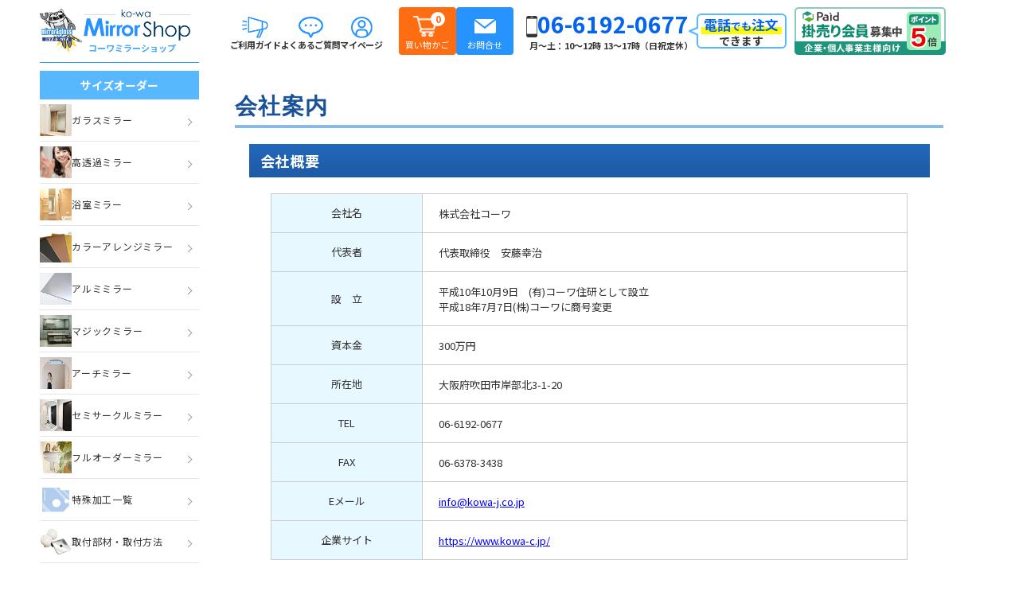

--- FILE ---
content_type: text/html
request_url: https://mirror.kowa-j.co.jp/company.html
body_size: 10068
content:
<!DOCTYPE html>
<html lang="ja"><!-- InstanceBegin template="/Templates/base.dwt" codeOutsideHTMLIsLocked="false" -->
<head prefix="og: https://ogp.me/ns#">
<meta charset="UTF-8">
<!-- InstanceBeginEditable name="doctitle" -->
<title>会社案内｜コーワミラーショップ</title>
<meta name="keywords" content="株式会社コーワ,鏡通販,代表取締役,安藤幸治,大阪府,吹田市,岸部北" />
<meta name="description" content="株式会社コーワは鏡やガラスをお好きなサイズでオーダーカットして通販いたします！一枚から購入できる日本初のオーダーメイドの鏡販売。">
<!-- InstanceEndEditable -->
<meta name="viewport" content="width=device-width, initial-scale=1, user-scalable=no, maximum-scale=1">
<!-- InstanceBeginEditable name="canonical" -->
<link rel="canonical" href="https://mirror.kowa-j.co.jp/company.html">
<!-- InstanceEndEditable -->
<!-- InstanceBeginEditable name="OGP" -->
<meta property="og:locale" content="ja_ JP" />
<meta property="og:type" content="article" />
<meta property="og:url" content="https://mirror.kowa-j.co.jp/company.html" />
<meta property="og:site_name" content="コーワミラーショップ" />
<meta property="og:title" content="会社案内｜コーワミラーショップ" />
<meta property="og:description" content="株式会社コーワは鏡やガラスをお好きなサイズでオーダーカットして通販いたします！一枚から購入できる日本初のオーダーメイドの鏡販売。" />
<meta property="og:image" content="https://mirror.kowa-j.co.jp/img/img-common/ogp.png" />
<!-- InstanceEndEditable -->
<link rel="stylesheet" href="css/base.css">
<link rel="stylesheet" href="css/default.css?ver=1.0.1">
<link rel="stylesheet" href="css/layout_master.css?ver=1.0.1">
<link rel="stylesheet" href="css/print.css?ver=1.0.1" media="print">
<link href="https://fonts.googleapis.com/css2?family=Noto+Sans+JP:wght@100;400;700&display=swap" rel="stylesheet">
<link rel="icon" type="image/vnd.microsoft.icon" href="img/img-common/favicon.ico">
<link rel="apple-touch-icon" href="img/img-common/img-common/apple-touch-icon-180x180.png" sizes="180x180">
<link rel="icon" type="image/png" href="img/img-common/android-chrome-192x192.png" sizes="192x192">
<script type="text/javascript" src="js/tagmanager.js"></script>
<script type="text/javascript" src="js/jquery.js"></script>
<script type="text/javaScript" src="js/vending_machine.php"></script>
<script>
$(function(){
// setViewport
spView = 'width=device-width,initial-scale=1.0,minimum-scale=1.0,maximum-scale=1.0,user-scalable=0';
tbView = 'width=1800px,maximum-scale=1.0,user-scalable=1';
if(navigator.userAgent.indexOf('iPhone') > 0 || navigator.userAgent.indexOf('iPod') > 0 || (navigator.userAgent.indexOf('Android') > 0 && navigator.userAgent.indexOf('Mobile') > 0)){
$('head').prepend('<meta name="viewport" content="' + spView + '" id="viewport">');
} else if(navigator.userAgent.indexOf('iPad') > 0 || (navigator.userAgent.indexOf('Android') > 0 && navigator.userAgent.indexOf('Mobile') == -1) || navigator.userAgent.indexOf('A1_07') > 0 || navigator.userAgent.indexOf('SC-01C') > 0){
$('head').prepend('<meta name="viewport" content="' + tbView + '" id="viewport">');
}});
</script>
<!-- InstanceBeginEditable name="breadcrumb" -->
<script type="application/ld+json">
{
  "@context" : "http://schema.org",
  "@type" : "BreadcrumbList",
  "itemListElement":
  [
    {
      "@type": "ListItem",
      "position": 1,
      "item":
      {
        "@id": "https://mirror.kowa-j.co.jp/",
        "name": "コーワミラーショップ"
      }
    },
    {
      "@type": "ListItem",
      "position": 2,
      "item":
      {
        "@id": "https://mirror.kowa-j.co.jp/company.html",
        "name": "会社案内｜コーワミラーショップ"
      }
    }
  ] 
}
</script>
<!-- InstanceEndEditable -->
<!-- InstanceBeginEditable name="head" -->
<!-- InstanceEndEditable -->
<!-- InstanceParam name="pagename" type="text" value="company no_rightContent" -->
<!-- InstanceParam name="rightContent" type="boolean" value="false" -->
<!-- InstanceParam name="review_script" type="boolean" value="false" -->
<!-- InstanceParam name="fixed_btn_cart_sp" type="boolean" value="false" -->
<!-- InstanceParam name="onload" type="text" value="setPage('1','selectorder');" -->
<!-- InstanceParam name="onorientationchange" type="text" value="" -->
<!-- InstanceParam name="postage_modal" type="boolean" value="true" -->
<!-- InstanceParam name="id" type="text" value="" -->
<!-- InstanceParam name="pageid" type="text" value="" -->
<!-- InstanceParam name="nekorobo_content" type="boolean" value="false" -->
<!-- InstanceParam name="logo_h1" type="boolean" value="true" -->
<!-- InstanceParam name="logo_common" type="boolean" value="false" -->
<!-- InstanceParam name="first_guidance" type="boolean" value="false" -->
</head>
<body id="" class="company no_rightContent" onLoad="setPage('1','selectorder');" onOrientationChange="">
<!-- Google Tag Manager (noscript) --> 
<noscript>
<iframe src="https://www.googletagmanager.com/ns.html?id=GTM-KGP3SK"
height="0" width="0" style="display:none;visibility:hidden"></iframe>
</noscript> 
<!-- End Google Tag Manager (noscript) -->
<div class="wrapper">
  <div class="nav_overlay"></div>
  <!-- ヘッダー -->
  <header id="header">
    <div class="inner">
      <div class="header__logo"> <a href="https://mirror.kowa-j.co.jp/" class="hover"> <img src="img/img-common/logo.png" alt="コーワミラーショップ" class="header__logo__image" /><h1 class="header__logo__text">コーワミラーショップ</h1>
        </a> </div>
      <div class="header__linkArea_01 disp_pc">
        <ul class="header__linkArea_01__list">
          <li><a href="guide.html" class="hover"><img src="img/img-common/ico_guide.png" alt="ご利用ガイド"/><span>ご利用ガイド</span></a></li>
          <li><a href="faq.html" class="hover"><img src="img/img-common/ico_faq.png" alt="よくあるご質問"/><span>よくあるご質問</span></a></li>
          <li class="guest_user_area normal" default-display="block"><a href="javascript:LoginOpen();"><img src="img/img-common/ico_mypage.png" alt="マイページ"/><span>マイページ</span></a></li>
          <li class="user_point_area longined" default-display="block" style="display: none;"><a href="javascript:window.open(kowa_url + '/mypage/index/?email='+userInfo.email);"><img src="img/img-common/ico_mypage.png" alt="マイページ"/><span>マイページ</span></a></li>
        </ul>
      </div>
      <div class="header__linkArea_02">
        <ul class="header__linkArea_02__list">
          <li class="header__linkArea_02__list__cart"> <a href="cart1.html" class="hover">
            <div class="header__linkArea_02__list__cart__link">
              <div id="header_shohin_num"></div>
              <img src="img/img-common/ico_cart.png" alt="カート">
              <p>買い物かご</p>
            </div>
            </a> </li>
          <li class="header__linkArea_02__list__form"> <a href="form.php" class="hover">
            <div class="header__linkArea_02__list__form__link"> <img src="img/img-common/ico_mail.png" alt="お問合わせ">
              <p>お問合せ</p>
            </div>
            </a> </li>
        </ul>
      </div>
      <div class="header__telArea disp_pc">
        <dl class="header__telArea__tel">
          <dt><a href="tel:06-6192-0677"><img src="img/img-common/ico_tel.png" alt="電話"/><span>06-6192-0677</span></a></dt>
          <dd>月～土：10～12時   13～17時（日祝定休）</dd>
        </dl>
        <div class="header__telArea__explain">
          <p><strong>電話<span>でも</span>注文</strong>できます</p>
        </div>
      </div>
      <div class="header__snsArea disp_pc"> <a href="paid.html"> <img src="img/img-common/btn_paid.png" alt="Paid掛売り会員募集中"/> </a> </div>
      <div class="header__hamburger disp_sp"> <span></span><span></span><span></span> </div>
    </div>
    <div class="header__spMenu disp_sp">
      <div class="inner">
        <div class="header__spMenu__logo"> <a href="https://mirror.kowa-j.co.jp/"> <img src="img/img-common/logo.png" alt="コーワミラーショップ" class="header__spMenu__logo__image" />
          <p class="header__spMenu__logo__text">コーワミラーショップ</p>
          </a> </div>
        <div class="header__spMenu__content">
          <div class="header__spMenu__content__linkArea_01">
            <nav>
              <p class="header__spMenu__content__linkArea_01__title">サイズオーダー</p>
              <ul class="header__spMenu__content__linkArea_01__list">
                <li class="glassmirror"><a href="glassmirror.html" class="hover"><img src="img/img-common/ico_glassmirror.jpg" alt="ガラスミラー"/><span>ガラスミラー</span></a></li>
				<li class="mirror-high-transparent"><a href="mirror-high-transparent.html" class="hover"><img src="img/img-common/ico_mirror-high-transparent.png" alt="高透過ミラー"/><span>高透過ミラー</span></a></li>
                <li class="bathroom"><a href="bathroom.html" class="hover"><img src="img/img-common/ico_bathroom.jpg" alt="浴室ミラー"/><span>浴室ミラー</span></a></li>
                <li class="arrangemirror"><a href="arrangemirror.html" class="hover"><img src="img/img-common/ico_arrangemirror.png" alt="カラーアレンジミラー"/><span>カラーアレンジミラー</span></a></li>
                <li class="alminummirror"><a href="alminummirror.html" class="hover"><img src="img/img-common/ico_alminummirror.png" alt="アルミミラー"/><span>アルミミラー</span></a></li>
                <li class="magicmirror"><a href="magicmirror.html" class="hover"><img src="img/img-common/ico_magicmirror.jpg" alt="マジックミラー"/><span>マジックミラー</span></a></li>
                <li class="archmirror"><a href="archmirror.html" class="hover"><img src="img/img-common/ico_archmirror.jpg" alt="アーチミラー"/><span>アーチミラー</span></a></li>
				<li class="semi-circle"><a href="semi-circle.html" class="hover"><img src="img/img-common/ico_semi-circle.jpg" alt="セミサークルミラー"/><span>セミサークルミラー</span></a></li>
                <li class="ordermirror"><a href="ordermirror.html" class="hover"><img src="img/img-common/ico_ordermirror.png" alt="フルオーダーミラー"/><span>フルオーダーミラー</span></a></li>
                <li class="processing"><a href="processing.html" class="hover"><img src="img/img-common/ico_processing.png" alt="特殊加工一覧"/><span>特殊加工一覧</span></a></li>
                <li class="installation"><a href="installation.html" class="hover"><img src="img/img-common/ico_installation.png" alt="取付部材・取付方法"/><span>取付部材・取付方法</span></a></li>
                <li class="sample"><a href="sample.html" class="hover"><img src="img/img-common/ico_sample.png" alt="カットサンプル"/><span>カットサンプル</span></a></li>
                <li class="wakeari"><a href="https://kowa.sub.jp/w/wakeari.pdf" target="_blank" class="hover"><img src="img/img-common/ico_wakeari.png" alt="訳あり商品"/><span>訳あり商品</span><img src="img/img-common/ico_nav_pdf.png" alt="PDF"/></a></li>
              </ul>
            </nav>
            <nav>
              <p class="header__spMenu__content__linkArea_01__title">コーワオリジナル大型ミラー</p>
              <ul class="header__spMenu__content__linkArea_01__list">
                <li class="caster"><a href="caster.html" class="hover"><img src="img/img-common/ico_caster.jpg" alt="キャスターミラー"/><span>キャスターミラー</span></a></li>
                <li class="tsuppari"><a href="tsuppari.html" class="hover"><img src="img/img-common/ico_tsuppari.jpg" alt="つっぱりミラー"/><span>つっぱりミラー</span></a></li>
              </ul>
            </nav>
            <nav>
              <p class="header__spMenu__content__linkArea_01__title">トピックス</p>
              <ul class="header__spMenu__content__linkArea_01__list">
                <li><a href="feature-beautysalon.html" class="hover"><img src="img/img-common/ico_feature-beautysalon.png" alt="美容室の鏡"/><span>美容室の鏡</span></a></li>
                <li><a href="feature-entrance.html" class="hover"><img src="img/img-common/ico_entrance.png" alt="玄関の鏡"/><span>玄関の鏡</span></a></li>
                <li><a href="column" class="hover"><img src="img/img-common/ico_column.png" alt="なるほど！鏡情報局"/><span>なるほど！鏡情報局</span></a></li>
              </ul>
              <ul class="header__spMenu__content__linkArea_01__btn">
                <li><a href="declaration.html"><img src="img/img-common/btn_hamburger_declaration.png" alt="10大サービス宣言"/></a></li>
                <li><a href="paid.html"><img src="img/img-common/btn_hamburger_paid.png" alt="Paid 掛売り会員募集中"/></a></li>
              </ul>
            </nav>
            <nav>
              <p class="header__spMenu__content__linkArea_01__title -campaign">キャンペーン情報</p>
              <ul class="header__spMenu__content__linkArea_01__btn">
                <li><a href="lp_bath" target="_blank"><img src="img/img-common/btn_hamburger_lp_bath.png" alt="お風呂の鏡まとめて交換キャンペーン"/></a></li>
                <li><a href="campaign.html"><img src="img/img-common/btn_hamburger_campaign.png" alt="3つのビックリサービス"/></a></li>
              </ul>
            </nav>
          </div>
          <div class="header__spMenu__content__linkArea_02">
            <ul class="header__spMenu__content__linkArea_02__list">
              <li class="guide"><a href="guide.html">
                <div class="header__spMenu__content__linkArea_02__list__image"><img src="img/img-common/ico_guide.png" alt="ご利用ガイド"/></div>
                <span>ご利用ガイド</span></a></li>
              <li class="faq"><a href="faq.html">
                <div class="header__spMenu__content__linkArea_02__list__image"><img src="img/img-common/ico_faq.png" alt="よくあるご質問"/></div>
                <span>よくあるご質問</span></a></li>
              <li class="review"><a href="https://www.kowa-c.jp/review.html" target="_blank">
                <div class="header__spMenu__content__linkArea_02__list__image"><img src="img/img-common/ico_review.png" alt="ユーザーレビュー"/></div>
                <span>ユーザーレビュー</span></a></li>
              <li class="company"><a href="company.html">
                <div class="header__spMenu__content__linkArea_02__list__image"><img src="img/img-common/ico_company.png" alt="会社案内"/></div>
                <span>会社案内</span></a></li>
              <li class="mypage"><a href="javascript:window.open(kowa_url + '/mypage/index/?email='+userInfo.email);">
                <div class="header__spMenu__content__linkArea_02__list__image"><img src="img/img-common/ico_mypage.png" alt="マイページ"/></div>
                <span>マイページ</span></a></li>
            </ul>
          </div>
          <div class="header__spMenu__content__linkArea_03">
            <ul class="header__spMenu__content__linkArea_03__list">
              <li class="header__spMenu__content__linkArea_03__list__cart"> <a href="cart1.html">
                <div class="header__spMenu__content__linkArea_03__list__cart__image"> <img src="img/img-common/ico_cart.png" alt="カート"> </div>
                <span>カートを見る</span> </a> </li>
              <li class="header__spMenu__content__linkArea_03__list__form"> <a href="form.php">
                <div class="header__spMenu__content__linkArea_03__list__form__image"> <img src="img/img-common/ico_mail.png" alt="お問合わせ"></div>
                <span>お問い合わせ</span> </a> </li>
            </ul>
          </div>
          <div class="header__spMenu__content__telArea"> <a href="tel:06-6192-0677">
            <p><strong>電話でも注文</strong>できます</p>
            <dl class="header__spMenu__content__telArea__tel">
              <dt><img src="img/img-common/ico_tel.png" alt="電話"/><span>06-6192-0677</span></dt>
              <dd>月～土：10～12時   13～17時（日祝定休）</dd>
            </dl>
            <div class="header__spMenu__content__telArea__image"> <img src="img/img-common/image_tel.png" alt="オペレーター"/> </div>
            </a> </div>
          <div class="header__spMenu__content__snsArea">
            <ul>
              <li><a href="https://lin.ee/Fh6cAWH" target="_blank"><img src="img/img-common/line.png" alt="LINE"/><span>友だち300人突破！<br>
                お問合せにご利用ください</span></a></li>
              <li><a href="https://www.instagram.com/kowa_jpn/" target="_blank"><img src="img/img-common/Instagram.png" alt="Instagram"/><span>鏡・ガラスのあれこれ、<br>
                お客様使用例をご紹介しています</span></a></li>
              <li><a href="https://www.youtube.com/channel/UCdoEzlpfszhN6NaAZqJfDwg" target="_blank"><img src="img/img-common/Youtube.png" alt="YouTunbe"/><span>鏡とガラスのトラブルさようなら<br>
                「ネコロボ事件簿」</span></a></li>
              <li><a href="https://mobile.twitter.com/kowa_mirror" target="_blank"><img src="img/img-common/X.png" alt="X"/><span>広報担当がゆるっと投稿しています</span></a></li>
            </ul>
          </div>
          <div class="header__spMenu__content__linkArea04"> <a href="https://www.kowa-m.jp/" target="_blank"> <img src="img/img-common/ico_hambargur_nekorobo.png" alt="ネコロボ"/>
            <dl>
              <dt>鏡とガラスのネコロボ事件簿</dt>
              <dd>鏡・ガラスのトラブルを解決！</dd>
            </dl>
            </a> </div>
        </div>
        <div class="header__spMenu__closeBtn"><span>閉じる</span></div>
      </div>
    </div>
  </header>
  <!--/ ヘッダー --> 
  <!-- メインコンテンツ -->
  <main class="main">
    <div id="leftContent" class="disp_pc">
      <nav>
        <p class="leftContent__title">サイズオーダー</p>
        <ul class="leftContent__list">
          <li class="glassmirror"><a href="glassmirror.html" class="hover"><img src="img/img-common/ico_glassmirror.jpg" alt="ガラスミラー"/><span>ガラスミラー</span></a></li>
		  <li class="mirror-high-transparent"><a href="mirror-high-transparent.html" class="hover"><img src="img/img-common/ico_mirror-high-transparent.png" alt="高透過ミラー"/><span>高透過ミラー</span></a></li>
          <li class="bathroom"><a href="bathroom.html" class="hover"><img src="img/img-common/ico_bathroom.jpg" alt="浴室ミラー"/><span>浴室ミラー</span></a></li>
          <li class="arrangemirror"><a href="arrangemirror.html" class="hover"><img src="img/img-common/ico_arrangemirror.png" alt="カラーアレンジミラー"/><span>カラーアレンジミラー</span></a></li>
          <li class="alminummirror"><a href="alminummirror.html" class="hover"><img src="img/img-common/ico_alminummirror.png" alt="アルミミラー"/><span>アルミミラー</span></a></li>
          <li class="magicmirror"><a href="magicmirror.html" class="hover"><img src="img/img-common/ico_magicmirror.jpg" alt="マジックミラー"/><span>マジックミラー</span></a></li>
          <li class="archmirror"><a href="archmirror.html" class="hover"><img src="img/img-common/ico_archmirror.jpg" alt="アーチミラー"/><span>アーチミラー</span></a></li>
		  <li class="semi-circle"><a href="semi-circle.html" class="hover"><img src="img/img-common/ico_semi-circle.jpg" alt="セミサークルミラー"/><span>セミサークルミラー</span></a></li>
          <li class="ordermirror"><a href="ordermirror.html" class="hover"><img src="img/img-common/ico_ordermirror.png" alt="フルオーダーミラー"/><span>フルオーダーミラー</span></a></li>
          <li class="processing"><a href="processing.html" class="hover"><img src="img/img-common/ico_processing.png" alt="特殊加工一覧"/><span>特殊加工一覧</span></a></li>
          <li class="installation"><a href="installation.html" class="hover"><img src="img/img-common/ico_installation.png" alt="取付部材・取付方法"/><span>取付部材・取付方法</span></a></li>
          <li class="sample"><a href="sample.html" class="hover"><img src="img/img-common/ico_sample.png" alt="カットサンプル"/><span>カットサンプル</span></a></li>
        </ul>
      </nav>
      <nav>
        <p class="leftContent__title">コーワオリジナル大型ミラー</p>
        <ul class="leftContent__list">
          <li class="caster"><a href="caster.html" class="hover"><img src="img/img-common/ico_caster.jpg" alt="キャスターミラー"/><span>キャスターミラー</span></a></li>
          <li class="tsuppari"><a href="tsuppari.html" class="hover"><img src="img/img-common/ico_tsuppari.jpg" alt="つっぱりミラー"/><span>つっぱりミラー</span></a></li>
        </ul>
      </nav>
      <nav>
        <p class="leftContent__title">トピックス</p>
        <ul class="leftContent__list">
          <li class="feature-beautysalon"><a href="feature-beautysalon.html" class="hover"><img src="img/img-common/ico_feature-beautysalon.png" alt="美容室の鏡"/><span>美容室の鏡</span></a></li>

          <li class="feature-entrance"><a href="feature-entrance.html" class="hover"><img src="img/img-common/ico_entrance.png" alt="玄関ミラー"/><span>玄関ミラー</span></a></li>
        </ul>
      </nav>
      <nav>
        <ul class="leftContent__btnList">
          <li><a href="declaration.html"><img src="img/img-common/btn_side_declaration.png" alt="10大サービス宣言"/></a></li>
          <li><a href="campaign.html"><img src="img/img-common/btn_side_campaign.png" alt="3つのビックリサービス"/></a></li>
          <li><a href="https://www.kowa-c.jp/review.html" target="_blank"><img src="img/img-common/btn_side_reveiw.png" alt="ユーザーレビュー"/></a></li>
          <li><a href="https://www.kowa-m.jp/" target="_blank"><img src="img/img-common/btn_side_kowa-m.png" alt="鏡とガラスのネコロボ事件簿"/></a></li>
          <li><a href="column"><img src="img/img-common/btn_side_column.png" alt="なるほど！鏡情報局"/></a></li>
          <li><a href="https://kowa.sub.jp/w/wakeari.pdf" target="_blank"><img src="img/img-common/btn_side_wakeari.png" alt="訳あり商品"/></a></li>
          <li><a href="lp_bath" target="_blank"><img src="img/img-common/btn_side_lp_bath.png" alt="お風呂の鏡まとめて交換キャンペーン"/></a></li>
        </ul>
      </nav>
    </div>
    <div id="centerContent">
      <div class="loginarea user_point_area" default-display="block">
        <ul>
          <li><a href="javascript:Logout();"><img src="img/img-common/logout_btn.gif" alt="ログアウト"/></a></li>
          <li class="loginname"><span class="user_name"></span>様&nbsp;</li>
        </ul>
      </div>
      <!-- InstanceBeginEditable name="centerContent" -->
      <div id="contents" class="clearfix">
        <h2>会社案内</h2>
        <div class="block">
          <div class="table-1">
            <h3 class="ttl03">会社概要</h3>
            <table cellspacing="0" class="type-1">
              <tbody>
                <tr>
                  <th>会社名</th>
                  <td><p>株式会社コーワ</p></td>
                </tr>
                <tr>
                  <th>代表者</th>
                  <td><p>代表取締役　安藤幸治</p></td>
                </tr>
                <tr>
                  <th>設　立</th>
                  <td><p>平成10年10月9日　(有)コーワ住研として設立<br>平成18年7月7日(株)コーワに商号変更</p></td>
                </tr>
                <tr>
                  <th>資本金</th>
                  <td><p>300万円</p></td>
                </tr>
                <tr>
                  <th>所在地</th>
                  <td><p>大阪府吹田市岸部北3-1-20</p></td>
                </tr>
                <tr>
                  <th>TEL</th>
                  <td><p><a href="tel:06-6192-0677" class="tel">06-6192-0677</a></p></td>
                </tr>
                <tr>
                  <th>FAX</th>
                  <td><p>06-6378-3438</p></td>
                </tr>
                <tr>
                  <th>Eメール</th>
                  <td><p><a href="mailto:info&#64;kowa-j.co.jp">info&#64;kowa-j.co.jp</a></p></td>
                </tr>
                <tr>
                  <th>企業サイト</th>
                  <td><p><a href="https://www.kowa-c.jp/" target="_blank" class="external_link">https://www.kowa-c.jp/</a></p></td>
                </tr>
              </tbody>
            </table>
            <p class="pdf_btn clearfix"><a href="pdf/160205_kowa_naka.pdf" target="_blank"><img src="img/img-company/btn_01.jpg" alt="pdf"></a></p>
            <h3 class="ttl03">特定商取引法に基づく表記</h3>
            <table cellspacing="0" class="type-1">
              <tbody>
                <tr>
                  <th>販売業者</th>
                  <td><p>株式会社コーワ</p></td>
                </tr>
                <tr>
                  <th>販売責任者</th>
                  <td><p>専務取締役　木本智裕</p></td>
                </tr>
                <tr>
                  <th>所在地</th>
                  <td><p>〈本社〉大阪府吹田市岸部北3-1-20</p></td>
                </tr>
                <tr>
                  <th>TEL</th>
                  <td><p><a href="tel:06-6192-0677" class="tel">06-6192-0677</a></p></td>
                </tr>
                <tr>
                  <th>FAX</th>
                  <td><p>06-6378-3438</p></td>
                </tr>
                <tr>
                  <th>Eメール</th>
                  <td><p><a href="mailto:info&#64;kowa-j.co.jp">info&#64;kowa-j.co.jp</a></p></td>
                </tr>
                <tr>
                  <th>販売価格</th>
                  <td><p>自動計算によるお見積金額をご参照ください。</p></td>
                </tr>
                <tr>
                  <th>お支払方法 ／ お支払時期</th>
                  <td><p>・代金引換（商品引渡時）<br>・銀行振込（前払い）<br>・クレジットカード決済（ご注文時に清算）<br>・後払い（PAIDシステム利用）</p></td>
                </tr>
                <tr>
                  <th>商品代金以外の必要料金</th>
                  <td><p>・消費税：10%（システム内では内税表記）<br>・梱包送料：お届け先及びご注文内容に応じた自動計算による料金システム内の計算機能をご利用ください。<br>・代金引換手数料：330円</p></td>
                </tr>
                <tr>
                  <th>引き渡し時期</th>
                  <td><p>自動計算による梱包出庫予定日の表記</p></td>
                </tr>
                <tr>
                  <th>不良品の取り扱い</th>
                  <td><p>交換またはキャンセルが可能です。</p></td>
                </tr>
                <tr>
                  <th>配送遅延、不良品等の賠償について</th>
                  <td><p>当店が負う保障の範囲は該当商品の金額を限度とし、配達の延納や破損・サイズ 間違い、瑕疵などによって二次的に引き起こされた損害については一切の責任を負いません。<br>また、代品の用意、代品に要する費用が発生する場合でも、一切の責任を負いません。</p></td>
                </tr>
                <tr>
                  <th>返品・交換・キャンセル特約</th>
                  <td><p>お客様のご都合による返品やキャンセルについては、オーダー商品の特性上お受けできませんが、注文間違いによるサイズ変更は上限3万円まで交換させていただきます。</p></td>
                </tr>
                <tr>
                  <th>返品・交換・キャンセル期間</th>
                  <td><p>・不良品による返品やキャンセルは商品到着から1週間以内にご連絡ください。<br>・サイズ間違いによる交換希望は商品到着から1か月以内にご連絡ください。</p></td>
                </tr>
                <tr>
                  <th>返品・交換・キャンセル送料</th>
                  <td><p>・不良品による返品やキャンセルについては弊社にて負担いたします。<br>・サイズ間違いによる交換ご希望の場合はお客様にて送料をご負担ください。</p></td>
                </tr>
              </tbody>
            </table>
          </div>
          <div class="privacy" id="privacy">
            <h3 class="ttl03">プライバシーポリシー</h3>
            <div class="txt_blk">
              <h4><span>個人情報の収集について</span></h4>
              <p>当店のプライバシーポリシーにおいて、個人情報とは、以下の情報をいいます。<br>氏名・電話番号・住所・Eメールアドレス、個人を識別できるものに紐づいたサービスご利用内容や商品購買履歴、お問い合わせ等の情報をいいます。</p>
            </div>
            <div class="txt_blk">
              <h4><span>個人情報の利用及び提供について</span></h4>
              <p>当店ではお客様に安心してご利用頂くため個人情報の取扱いには細心の注意を払っております。<br>お客様から収集した個人情報は、同意を得た範囲内でのみ利用し同意なく第三者に開示提供することはありません。<br>ただし、裁判所・警察機関等、公共機関またはこれらに準じた権限を持った機関から合法的な要請がある場合はこれに応じて情報を開示させていただきます。</p>
            </div>
            <div class="txt_blk">
              <h4><span>個人情報の開示、訂正、削除について</span></h4>
              <p>お客様がご提供いただいた個人情報の開示、訂正、削除を希望される場合は個人情報をご提供いただく特定のウェブページに記載された連絡先までご請求ください。ご請求がお客様ご本人によるものであることが確認でき次第、対応させていただきます。</p>
            </div>
            <div class="txt_blk">
              <h4><span>プライバシーポリシーの更新について</span></h4>
              <p>当店のプライバシーポリシーの内容は、法令等の変更に伴い、変更することがあります。</p>
            </div>
            <div class="txt_blk">
              <h4><span>クッキー（cookie)の利用について</span></h4>
              <p>当店では、Yahoo!、Googleをはじめとする第三者から配信される広告が掲載される場合があり、これに関連して、当該第三者が、当店を訪問したユーザーのクッキー情報等を取得し、利用している場合があります。
                当該第三者によって取得されたクッキー情報等は、当該第三者のプライバシーポリシーに従って取り扱われます。</p>
              <p>ユーザーは、当該第三者のウェブサイト内に設けられたオプトアウトページにアクセスして、当該第三者によるクッキー情報等の広告配信への利用を停止することができます。<br> クッキーとは、ウェブページを利用したときに、ブラウザとサーバーとの間で送受信した利用履歴や入力内容などを、お客様のコンピュータにファイルとして保存しておく仕組みです。</p>
              <p>次回、同じページにアクセスすると、クッキーの情報を使って、ページの運営者はお客様ごとに表示を変えたりすることができます。<br> お客様がブラウザの設定でクッキーの送受信を許可している場合、ウェブサイトは、ユーザーのブラウザからクッキーを取得できます。</p>
              <p>なお、お客様のブラウザは、プライバシー保護のため、そのウェブサイトのサーバーが送受信したクッキーのみを送信します。<br> お客様は、クッキーの送受信に関する設定を「すべてのクッキーを許可する」、「すべてのクッキーを拒否する」、「クッキーを受信したらユーザーに通知する」などから選択できます。</p>
              <p>設定方法は、ブラウザにより異なります。クッキーに関する設定方法は、お使いのブラウザの「ヘルプ」メニューでご確認ください。<br> すべてのクッキーを拒否する設定を選択されますと、認証が必要なサービスを受けられなくなる等、インターネット上の各種サービスの利用上、制約を受ける場合がありますのでご注意ください。</p>
            </div>
          </div>
        </div>
      </div>
      <!-- InstanceEndEditable --> </div>
     </main>
  <!--/ メインコンテンツ --> 
  <!-- フッター -->
  <footer id="footer">
    <div class="footer__feature">
      <div class="inner">
        <h3 class="footer__feature__ttl"><span>コーワ ミラーショップ</span><strong><i>3</i>つの特長</strong></h3>
        <ul>
          <li class="disp_sp"><img src="img/img-common/feature_01_sp.png" alt="自動計算で瞬間見積＆注文"></li>
          <li class="disp_pc"><img src="img/img-common/feature_01_pc.png" alt="自動計算で瞬間見積＆注文"></li>
          <li class="disp_sp"><img src="img/img-common/feature_02_sp.png" alt="トータルで安い"></li>
          <li class="disp_pc"><img src="img/img-common/feature_02_pc.png" alt="トータルで安い"></li>
          <li class="disp_sp"><img src="img/img-common/feature_03_sp.png" alt="到着までが早い"></li>
          <li class="disp_pc"><img src="img/img-common/feature_03_pc.png" alt="到着までが早い"></li>
        </ul>
      </div>
    </div>
    <div class="footer__contact">
      <div class="inner">
        <div class="footer__contact__content">
          <p class="footer__contact__content__title"><span>お気軽に<br class="disp_sp">
            お問い合わせください</span></p>
          <p class="footer__contact__content__text">鏡の選び方や取付方法など、<br class="disp_sp">
            ご不明点がありましたら、お問い合わせください。</p>
          <dl class="footer__contact__content__tel">
            <dt><a href="tel:06-6192-0677"><img src="img/img-common/ico_tel.png" alt="電話"/><span>06-6192-0677</span></a></dt>
            <dd>[受付時間]<br>
              月～土：10～12時   13～17時（日祝定休）</dd>
          </dl>
          <ul class="footer__contact__content__list">
            <li class="footer__contact__content__list__form"><a href="form.php" class="hover"><span>メールで問い合わせる</span></a></li>
            <li class="footer__contact__content__list__line"><a href="https://line.me/R/ti/p/%40687dilot?oat__id=678808" target="_blank" class="hover"><span>LINEで問い合わせる</span></a></li>
          </ul>
        </div>
      </div>
    </div>
    <div class="footer__linkArea_01">
      <div class="inner">
        <ul>
          <li><a href="http://kowa.sub.jp/w/wakeari.pdf" target="_blank"><img src="img/img-common/fot_wakeari.jpg" alt="わけあり"/><span>“お得なワケあり”商品</span></a></li>
          <li><a href="sample.html"><img src="img/img-common/fot_sample.jpg" alt="カットサンプル"/><span>気になる鏡が試せます！</span></a></li>
          <li><a href="campaign.html"><img src="img/img-common/fot_campaign.png" alt="3つのビックリサービス"/><span>あなたもチャレンジ！</span></a></li>
          <li><a href="https://www.kowa-m.jp/review" target="_blank"><img src="img/img-common/fot_media.png" alt="お客様のあっぱ例"/><span>こんな使い方出来ます！</span></a></li>
        </ul>
      </div>
    </div>
    <div class="footer__linkArea_02">
      <div class="inner">
        <p class="footer__linkArea_02__title">鏡とガラスのコーワ 関連サイト</p>
        <ul>
          <li><a href="https://www.glass-kowa.jp/" target="_blank"><img src="img/img-common/fot_glass_bn.png" alt="ガラスショップ" class="disp_pc"/><img src="img/img-common/fot_glass_bnsp.png" alt="ガラスショップ" class="disp_sp"/></a></li>
          <li><a href="https://www.kowa-v.jp/" target="_blank"><img src="img/img-common/fot_jihan_bn.png" alt="自販機" class="disp_pc" /><img src="img/img-common/fot_jihan_bnsp.png" alt="自販機" class="disp_sp" /></a></li>
          <li class="disp_sp"><a href="https://www.kowa-m.jp/" target="_blank"> <img src="img/img-common/fot_media_bnsp.png" alt="ネコロボ事件簿"/> </a></li>
          <li class="disp_pc"><a href="https://www.kowa-m.jp/" target="_blank"> <img src="img/img-common/fot_media_bn.png" alt="ネコロボ事件簿"/> </a></li>
        </ul>
      </div>
    </div>
    <div class="footer__snsArea">
      <div class="inner">
        <p class="footer__snsArea__title">コーワ公式SNS</p>
        <ul>
          <li class="instagram"><a href="https://www.instagram.com/kowa_jpn/" target="_blank"><img src="img/img-common/Instagram.png" alt="Instagram"/><span>鏡・ガラスのあれこれ、<br>
            お客様使用例をご紹介しています</span></a></li>
          <li class="line"><a href="https://lin.ee/Fh6cAWH" target="_blank"><img src="img/img-common/line.png" alt="LINE"/><span>友だち300人突破！<br>
            お問合せにご利用ください</span></a></li>
          <li class="twitter"><a href="https://mobile.twitter.com/kowa_mirror" target="_blank"><img src="img/img-common/X.png" alt="X"/><span>広報担当がゆるっと投稿しています</span></a></li>
          <li class="youtube"><a href="https://www.youtube.com/channel/UCdoEzlpfszhN6NaAZqJfDwg" target="_blank"><img src="img/img-common/Youtube.png" alt="YouTunbe"/><span>鏡とガラスのトラブルさようなら<br>
            「ネコロボ事件簿」</span></a></li>
        </ul>
      </div>
    </div>
    <div class="footer__spLink disp_sp">
      <nav>
        <ul>
          <li><a href="https://mirror.kowa-j.co.jp/"><span>コーワミラーショップHOME</span></a></li>
          <li><a href="guide.html"><span>ご利用ガイド</span></a></li>
          <li><a href="faq.html"><span>よくあるご質問</span></a></li>
          <li><a href="customer/"><span>みんなの質問箱</span></a></li>
          <li><a href="company.html"><span>会社案内</span></a></li>
          <li><a href="form.php"><span>お問い合わせ</span></a></li>
          <li><a href="column/"><span>コラム</span></a></li>
        </ul>
      </nav>
    </div>
    <div class="footer__content">
      <div class="inner">
        <div class="footer__content__linkArea disp_pc">
          <nav>
            <ul class="footer__content__linkArea__list">
              <li><a href="https://mirror.kowa-j.co.jp/"><span>コーワミラーショップHOME</span></a></li>
              <li><a href="glassmirror.html"><span>ガラスミラー</span></a></li>
              <li><a href="bathroom.html"><span>浴室ミラー</span></a></li>
              <li><a href="arrangemirror.html"><span>カラーアレンジミラー</span></a></li>
              <li><a href="alminummirror.html"><span>アルミミラー</span></a></li>
              <li><a href="magicmirror.html"><span>マジックミラー</span></a></li>
              <li><a href="archmirror.html"><span>アーチミラー</span></a></li>
			  <li><a href="semi-circle.html"><span>セミサークルミラー</span></a></li>
              <li><a href="ordermirror.html"><span>フルオーダーミラー</span></a></li>
            </ul>
            <ul class="footer__content__linkArea__list">
              <li><a href="processing.html"><span>特殊加工一覧</span></a></li>
              <li><a href="installation.html"><span>取付部材・取付方法</span></a></li>
              <li><a href="sample.html"><span>カットサンプル</span></a></li>
              <li><a href="guide.html"><span>ご利用ガイド</span></a></li>
              <li><a href="faq.html"><span>よくあるご質問</span></a></li>
              <li><a href="customer/"><span>みんなの質問箱</span></a></li>
              <li><a href="company.html"><span>会社案内</span></a></li>
              <li><a href="form.php"><span>お問い合わせ</span></a></li>
              <li><a href="column/"><span>コラム</span></a></li>
            </ul>
          </nav>
        </div>
        <div class="footer__content__textArea">
          <div class="footer__content__textArea__payment">
            <p>以下のお支払い方法がご利用いただけます。</p>
            <img src="img/img-common/fot_pay.gif" alt="お支払い方法" /> </div>
          <div class="footer__content__textArea__logo"> <a href="https://mirror.kowa-j.co.jp/"> <img src="img/img-common/logo.png" alt="コーワミラーショップ" class="footer__content__textArea__logo__image" />
            <p class="footer__content__textArea__logo__text">コーワミラーショップ</p>
            </a> </div>
          <div class="footer__content__textArea__company">
            <p class="footer__content__textArea__company__name">【運営会社】株式会社コーワ</p>
            <p class="footer__content__textArea__company__address">〒564-0001　大阪府吹田市岸部北3-1-20</p>
            <p class="footer__content__textArea__company__tel"><a href="tel:06-6192-0677"><img src="img/img-common/ico_tel.png" alt="電話"/>06-6192-0677</a><span>月～土：10～12時   13～17時（日祝定休）</span></p>
          </div>
        </div>
      </div>
    </div>
    <div class="copyright"> <small>Copyright（c）<a href="https://mirror.kowa-j.co.jp/">株式会社コーワ</a> All Rights Reserved.</small> </div>
  </footer>
  <!--/ フッター --> 
  <!-- マイページログインダイアル -->
  <div id="login_dialog" style="display:none">
    <div class="login_wrap">
      <table>
        <tr>
          <th>メールアドレス</th>
          <td><input type="text" id="login_email"></td>
        </tr>
        <tr class="last">
          <th>パスワード</th>
          <td><input type="password" id="login_pass"></td>
        </tr>
      </table>
      <p><a href="javascript:Reminder();">メールアドレス、パスワードをお忘れの方はこちら</a></p>
    </div>
  </div>
  <!-- /マイページログインダイアル -->
  <div class="pagetop" id="js_pagetop"> <img src="img/img-common/teiten_top.png" alt="ページトップ"> </div>
  <div id="cover"></div>
  <!-- 選択ダイアログ -->
  <div id="item_cover"></div>
    
  <!-- 送料明確宣言モーダル -->
  <div id="postage_modal">
    <div class="postage_modal__content">
      <div class="inner">
        <div><img src="img/img-common/modal_postage_01.png" alt="送料明確宣言"/></div>
        <div><img src="img/img-common/modal_postage_02.png" alt="総額表示"/></div>
        <div><img src="img/img-common/modal_postage_03.png" alt="2枚目以降は送料加算なし"/></div>
        <div><img src="img/img-common/modal_postage_04.png" alt="注文合計額に応じて値引き"/></div>
        <div><img src="img/img-common/modal_postage_05.png" alt="他社と比較"/></div>
      </div>
      <div class="postage_modal__close -button"></div>
      <div class="postage_modal__close -text"><span>閉じる</span></div>
    </div>
  </div>
  <!-- /送料明確宣言モーダル --> 
   
 	
<!-- InstanceBeginEditable name="add_contents" --> <!-- InstanceEndEditable -->
</div>

<link  type="text/css" rel="stylesheet" href="css/jquery-ui.css" />
<script type="text/javascript" src="js/jquery-ui.min.js"></script> 
<script type="text/javascript" src="js/jquery.inview.js"></script> 
<script type="text/javascript" src="js/slidemove.js"></script> 
<script type="text/javascript" src="js/jquery.cookie.js"></script> 
<script type="text/javascript" src="js/user.js"></script> 
<script type="text/javascript" src="js/popup.js"></script> 
<script type="text/javascript" src="js/common.js"></script> 
<!-- InstanceBeginEditable name="footer_script" --> <!-- InstanceEndEditable -->
</body>
<!-- InstanceEnd --></html>

--- FILE ---
content_type: text/html; charset=UTF-8
request_url: https://mirror.kowa-j.co.jp/order/btopage.php
body_size: 9961
content:
<div class="robot_wrap_title">
<p>いつでもココで自動計算</p>
<div class="robot_wrap_title__btn"><img src="img/img-common/btn_postage_calculator.png" alt="送料明確宣言"/>
</div>
</div>
<input id="to_cort_flg" name="to_cort_flg" type="hidden" value="">
<input id="winheight" name="winheight" type="hidden" size="5" value="300"/>
<input id="winwidth" name="winwidth" type="hidden" size="5" value="300"/>
<input type="hidden" name="state" id="state" value="input" /><input type="hidden" name="typex" id="typex" value="1_0" /><input type="hidden" name="size" id="size" value="" /><input type="hidden" name="explanationid" id="explanationid" value="" />
<!-- 商品名 -->
<div id="item_field">
<div class="item_field_inner">
    <div class="item_field_title">鏡の種類</div> 
    <div class="item_field_item" id="item_field_item">
		<input type="text" placeholder="選択してください" id="item_field_item_input" value="" readonly>
		<input type="hidden" id="name" value="0">
	</div>
</div> 
</div>
<!-- /商品名 -->
<!-- オプション -->
<div id="option_field">
    <div class="option_field_inner">
        <div class="option_field_title">オプション</div> 
        <div class="option_field_item" id="option_field_item">
			<input type="text" placeholder="選択してください" id="option_field_item_input" value="" readonly>
			<input type="hidden" id="option" value="">
        </div> 
    </div> 
</div>
<!-- /オプション --> 
<!-- 鏡の形 -->
<div id="grass_r_field"> 
    <div class="grass_r_field_inner">
        <div class="grass_r_field_title">鏡の形</div> 
        <div class="grass_r_field_item" id="grass_r_field_item">
			<input type="text" placeholder="選択してください" id="grass_r_field_item_input" value="四角" readonly>
			<input type="hidden" id="grass_r" value="">
        </div> 
    </div> 
</div>
<!-- /鏡の形 -->     
<!-- エッジ加工 -->
<div id="eddge_field"> 
    <div class="eddge_field_inner"> 
        <div class="eddge_field_title">エッジ加工</div> 
        <div class="eddge_field_item" id="eddge_field_item">
			<input type="text" placeholder="選択してください" id="eddge_field_item_input" value="割っただけ" readonly>
			<input type="hidden" id="eddge" value="1">
	</div>
    </div>
</div>
<!-- /エッジ加工 --> 
<!-- たてサイズ -->
<div id="tate_size">
    <div class="tate_size_inner"> 
        <div class="tate_size_title">たて</div>
        <div class="tate_size_item">
            <div id="tate_field">
                <select data-role="none" id="winheightcm" name="winheightview" onchange="pressNumber(this)">
                <option value="0" >0cm&nbsp;&nbsp;</option><option value="1" >1cm&nbsp;&nbsp;</option><option value="2" >2cm&nbsp;&nbsp;</option><option value="3" >3cm&nbsp;&nbsp;</option><option value="4" >4cm&nbsp;&nbsp;</option><option value="5" >5cm&nbsp;&nbsp;</option><option value="6" >6cm&nbsp;&nbsp;</option><option value="7" >7cm&nbsp;&nbsp;</option><option value="8" >8cm&nbsp;&nbsp;</option><option value="9" >9cm&nbsp;&nbsp;</option><option value="10" >10cm&nbsp;&nbsp;</option><option value="11" >11cm&nbsp;&nbsp;</option><option value="12" >12cm&nbsp;&nbsp;</option><option value="13" >13cm&nbsp;&nbsp;</option><option value="14" >14cm&nbsp;&nbsp;</option><option value="15" >15cm&nbsp;&nbsp;</option><option value="16" >16cm&nbsp;&nbsp;</option><option value="17" >17cm&nbsp;&nbsp;</option><option value="18" >18cm&nbsp;&nbsp;</option><option value="19" >19cm&nbsp;&nbsp;</option><option value="20" >20cm&nbsp;&nbsp;</option><option value="21" >21cm&nbsp;&nbsp;</option><option value="22" >22cm&nbsp;&nbsp;</option><option value="23" >23cm&nbsp;&nbsp;</option><option value="24" >24cm&nbsp;&nbsp;</option><option value="25" >25cm&nbsp;&nbsp;</option><option value="26" >26cm&nbsp;&nbsp;</option><option value="27" >27cm&nbsp;&nbsp;</option><option value="28" >28cm&nbsp;&nbsp;</option><option value="29" >29cm&nbsp;&nbsp;</option><option value="30" selected>30cm&nbsp;&nbsp;</option><option value="31" >31cm&nbsp;&nbsp;</option><option value="32" >32cm&nbsp;&nbsp;</option><option value="33" >33cm&nbsp;&nbsp;</option><option value="34" >34cm&nbsp;&nbsp;</option><option value="35" >35cm&nbsp;&nbsp;</option><option value="36" >36cm&nbsp;&nbsp;</option><option value="37" >37cm&nbsp;&nbsp;</option><option value="38" >38cm&nbsp;&nbsp;</option><option value="39" >39cm&nbsp;&nbsp;</option><option value="40" >40cm&nbsp;&nbsp;</option><option value="41" >41cm&nbsp;&nbsp;</option><option value="42" >42cm&nbsp;&nbsp;</option><option value="43" >43cm&nbsp;&nbsp;</option><option value="44" >44cm&nbsp;&nbsp;</option><option value="45" >45cm&nbsp;&nbsp;</option><option value="46" >46cm&nbsp;&nbsp;</option><option value="47" >47cm&nbsp;&nbsp;</option><option value="48" >48cm&nbsp;&nbsp;</option><option value="49" >49cm&nbsp;&nbsp;</option><option value="50" >50cm&nbsp;&nbsp;</option><option value="51" >51cm&nbsp;&nbsp;</option><option value="52" >52cm&nbsp;&nbsp;</option><option value="53" >53cm&nbsp;&nbsp;</option><option value="54" >54cm&nbsp;&nbsp;</option><option value="55" >55cm&nbsp;&nbsp;</option><option value="56" >56cm&nbsp;&nbsp;</option><option value="57" >57cm&nbsp;&nbsp;</option><option value="58" >58cm&nbsp;&nbsp;</option><option value="59" >59cm&nbsp;&nbsp;</option><option value="60" >60cm&nbsp;&nbsp;</option><option value="61" >61cm&nbsp;&nbsp;</option><option value="62" >62cm&nbsp;&nbsp;</option><option value="63" >63cm&nbsp;&nbsp;</option><option value="64" >64cm&nbsp;&nbsp;</option><option value="65" >65cm&nbsp;&nbsp;</option><option value="66" >66cm&nbsp;&nbsp;</option><option value="67" >67cm&nbsp;&nbsp;</option><option value="68" >68cm&nbsp;&nbsp;</option><option value="69" >69cm&nbsp;&nbsp;</option><option value="70" >70cm&nbsp;&nbsp;</option><option value="71" >71cm&nbsp;&nbsp;</option><option value="72" >72cm&nbsp;&nbsp;</option><option value="73" >73cm&nbsp;&nbsp;</option><option value="74" >74cm&nbsp;&nbsp;</option><option value="75" >75cm&nbsp;&nbsp;</option><option value="76" >76cm&nbsp;&nbsp;</option><option value="77" >77cm&nbsp;&nbsp;</option><option value="78" >78cm&nbsp;&nbsp;</option><option value="79" >79cm&nbsp;&nbsp;</option><option value="80" >80cm&nbsp;&nbsp;</option><option value="81" >81cm&nbsp;&nbsp;</option><option value="82" >82cm&nbsp;&nbsp;</option><option value="83" >83cm&nbsp;&nbsp;</option><option value="84" >84cm&nbsp;&nbsp;</option><option value="85" >85cm&nbsp;&nbsp;</option><option value="86" >86cm&nbsp;&nbsp;</option><option value="87" >87cm&nbsp;&nbsp;</option><option value="88" >88cm&nbsp;&nbsp;</option><option value="89" >89cm&nbsp;&nbsp;</option><option value="90" >90cm&nbsp;&nbsp;</option><option value="91" >91cm&nbsp;&nbsp;</option><option value="92" >92cm&nbsp;&nbsp;</option><option value="93" >93cm&nbsp;&nbsp;</option><option value="94" >94cm&nbsp;&nbsp;</option><option value="95" >95cm&nbsp;&nbsp;</option><option value="96" >96cm&nbsp;&nbsp;</option><option value="97" >97cm&nbsp;&nbsp;</option><option value="98" >98cm&nbsp;&nbsp;</option><option value="99" >99cm&nbsp;&nbsp;</option><option value="100" >100cm&nbsp;&nbsp;</option><option value="101" >101cm&nbsp;&nbsp;</option><option value="102" >102cm&nbsp;&nbsp;</option><option value="103" >103cm&nbsp;&nbsp;</option><option value="104" >104cm&nbsp;&nbsp;</option><option value="105" >105cm&nbsp;&nbsp;</option><option value="106" >106cm&nbsp;&nbsp;</option><option value="107" >107cm&nbsp;&nbsp;</option><option value="108" >108cm&nbsp;&nbsp;</option><option value="109" >109cm&nbsp;&nbsp;</option><option value="110" >110cm&nbsp;&nbsp;</option><option value="111" >111cm&nbsp;&nbsp;</option><option value="112" >112cm&nbsp;&nbsp;</option><option value="113" >113cm&nbsp;&nbsp;</option><option value="114" >114cm&nbsp;&nbsp;</option><option value="115" >115cm&nbsp;&nbsp;</option><option value="116" >116cm&nbsp;&nbsp;</option><option value="117" >117cm&nbsp;&nbsp;</option><option value="118" >118cm&nbsp;&nbsp;</option><option value="119" >119cm&nbsp;&nbsp;</option><option value="120" >120cm&nbsp;&nbsp;</option><option value="121" >121cm&nbsp;&nbsp;</option><option value="122" >122cm&nbsp;&nbsp;</option><option value="123" >123cm&nbsp;&nbsp;</option><option value="124" >124cm&nbsp;&nbsp;</option><option value="125" >125cm&nbsp;&nbsp;</option><option value="126" >126cm&nbsp;&nbsp;</option><option value="127" >127cm&nbsp;&nbsp;</option><option value="128" >128cm&nbsp;&nbsp;</option><option value="129" >129cm&nbsp;&nbsp;</option><option value="130" >130cm&nbsp;&nbsp;</option><option value="131" >131cm&nbsp;&nbsp;</option><option value="132" >132cm&nbsp;&nbsp;</option><option value="133" >133cm&nbsp;&nbsp;</option><option value="134" >134cm&nbsp;&nbsp;</option><option value="135" >135cm&nbsp;&nbsp;</option><option value="136" >136cm&nbsp;&nbsp;</option><option value="137" >137cm&nbsp;&nbsp;</option><option value="138" >138cm&nbsp;&nbsp;</option><option value="139" >139cm&nbsp;&nbsp;</option><option value="140" >140cm&nbsp;&nbsp;</option><option value="141" >141cm&nbsp;&nbsp;</option><option value="142" >142cm&nbsp;&nbsp;</option><option value="143" >143cm&nbsp;&nbsp;</option><option value="144" >144cm&nbsp;&nbsp;</option><option value="145" >145cm&nbsp;&nbsp;</option><option value="146" >146cm&nbsp;&nbsp;</option><option value="147" >147cm&nbsp;&nbsp;</option><option value="148" >148cm&nbsp;&nbsp;</option><option value="149" >149cm&nbsp;&nbsp;</option><option value="150" >150cm&nbsp;&nbsp;</option><option value="151" >151cm&nbsp;&nbsp;</option><option value="152" >152cm&nbsp;&nbsp;</option><option value="153" >153cm&nbsp;&nbsp;</option><option value="154" >154cm&nbsp;&nbsp;</option><option value="155" >155cm&nbsp;&nbsp;</option><option value="156" >156cm&nbsp;&nbsp;</option><option value="157" >157cm&nbsp;&nbsp;</option><option value="158" >158cm&nbsp;&nbsp;</option><option value="159" >159cm&nbsp;&nbsp;</option><option value="160" >160cm&nbsp;&nbsp;</option><option value="161" >161cm&nbsp;&nbsp;</option><option value="162" >162cm&nbsp;&nbsp;</option><option value="163" >163cm&nbsp;&nbsp;</option><option value="164" >164cm&nbsp;&nbsp;</option><option value="165" >165cm&nbsp;&nbsp;</option><option value="166" >166cm&nbsp;&nbsp;</option><option value="167" >167cm&nbsp;&nbsp;</option><option value="168" >168cm&nbsp;&nbsp;</option><option value="169" >169cm&nbsp;&nbsp;</option><option value="170" >170cm&nbsp;&nbsp;</option><option value="171" >171cm&nbsp;&nbsp;</option><option value="172" >172cm&nbsp;&nbsp;</option><option value="173" >173cm&nbsp;&nbsp;</option><option value="174" >174cm&nbsp;&nbsp;</option><option value="175" >175cm&nbsp;&nbsp;</option><option value="176" >176cm&nbsp;&nbsp;</option><option value="177" >177cm&nbsp;&nbsp;</option><option value="178" >178cm&nbsp;&nbsp;</option><option value="179" >179cm&nbsp;&nbsp;</option><option value="180" >180cm&nbsp;&nbsp;</option><option value="181" >181cm&nbsp;&nbsp;</option><option value="182" >182cm&nbsp;&nbsp;</option><option value="183" >183cm&nbsp;&nbsp;</option><option value="184" >184cm&nbsp;&nbsp;</option><option value="185" >185cm&nbsp;&nbsp;</option><option value="186" >186cm&nbsp;&nbsp;</option><option value="187" >187cm&nbsp;&nbsp;</option><option value="188" >188cm&nbsp;&nbsp;</option><option value="189" >189cm&nbsp;&nbsp;</option><option value="190" >190cm&nbsp;&nbsp;</option><option value="191" >191cm&nbsp;&nbsp;</option><option value="192" >192cm&nbsp;&nbsp;</option><option value="193" >193cm&nbsp;&nbsp;</option><option value="194" >194cm&nbsp;&nbsp;</option><option value="195" >195cm&nbsp;&nbsp;</option><option value="196" >196cm&nbsp;&nbsp;</option><option value="197" >197cm&nbsp;&nbsp;</option><option value="198" >198cm&nbsp;&nbsp;</option><option value="199" >199cm&nbsp;&nbsp;</option><option value="200" >200cm&nbsp;&nbsp;</option><option value="201" >201cm&nbsp;&nbsp;</option><option value="202" >202cm&nbsp;&nbsp;</option><option value="203" >203cm&nbsp;&nbsp;</option><option value="204" >204cm&nbsp;&nbsp;</option><option value="205" >205cm&nbsp;&nbsp;</option><option value="206" >206cm&nbsp;&nbsp;</option><option value="207" >207cm&nbsp;&nbsp;</option><option value="208" >208cm&nbsp;&nbsp;</option><option value="209" >209cm&nbsp;&nbsp;</option><option value="210" >210cm&nbsp;&nbsp;</option><option value="211" >211cm&nbsp;&nbsp;</option><option value="212" >212cm&nbsp;&nbsp;</option><option value="213" >213cm&nbsp;&nbsp;</option><option value="214" >214cm&nbsp;&nbsp;</option><option value="215" >215cm&nbsp;&nbsp;</option><option value="216" >216cm&nbsp;&nbsp;</option><option value="217" >217cm&nbsp;&nbsp;</option><option value="218" >218cm&nbsp;&nbsp;</option><option value="219" >219cm&nbsp;&nbsp;</option><option value="220" >220cm&nbsp;&nbsp;</option><option value="221" >221cm&nbsp;&nbsp;</option><option value="222" >222cm&nbsp;&nbsp;</option><option value="223" >223cm&nbsp;&nbsp;</option><option value="224" >224cm&nbsp;&nbsp;</option><option value="225" >225cm&nbsp;&nbsp;</option><option value="226" >226cm&nbsp;&nbsp;</option><option value="227" >227cm&nbsp;&nbsp;</option><option value="228" >228cm&nbsp;&nbsp;</option><option value="229" >229cm&nbsp;&nbsp;</option><option value="230" >230cm&nbsp;&nbsp;</option><option value="231" >231cm&nbsp;&nbsp;</option><option value="232" >232cm&nbsp;&nbsp;</option><option value="233" >233cm&nbsp;&nbsp;</option><option value="234" >234cm&nbsp;&nbsp;</option><option value="235" >235cm&nbsp;&nbsp;</option><option value="236" >236cm&nbsp;&nbsp;</option><option value="237" >237cm&nbsp;&nbsp;</option><option value="238" >238cm&nbsp;&nbsp;</option><option value="239" >239cm&nbsp;&nbsp;</option><option value="240" >240cm&nbsp;&nbsp;</option><option value="241" >241cm&nbsp;&nbsp;</option><option value="242" >242cm&nbsp;&nbsp;</option><option value="243" >243cm&nbsp;&nbsp;</option>
                </select>
            </div>
            <div id="tate_field_mm">
                <select data-role="none" id="winheightmm" name="winheightview" onchange="pressNumber(this)">
                <option value="0" selected>0mm&nbsp;&nbsp;</option><option value="1" >1mm&nbsp;&nbsp;</option><option value="2" >2mm&nbsp;&nbsp;</option><option value="3" >3mm&nbsp;&nbsp;</option><option value="4" >4mm&nbsp;&nbsp;</option><option value="5" >5mm&nbsp;&nbsp;</option><option value="6" >6mm&nbsp;&nbsp;</option><option value="7" >7mm&nbsp;&nbsp;</option><option value="8" >8mm&nbsp;&nbsp;</option><option value="9" >9mm&nbsp;&nbsp;</option>
                </select>                
            </div>
            <div id="tate_field_mmconvert">
                (<span id="mm_convert_tate"></span>mm) 
            </div>
        </div>
    </div>
</div>
<!-- /たてサイズ -->     
<!-- よこサイズ -->
<div id="yoko_size"> 
    <div class="yoko_size_inner"> 
        <div class="yoko_size_title">よこ</div>
        <div class="yoko_size_item">
            <div id="yoko_field">
                <select data-role="none" id="winwidthcm" name="winwidthview" onchange="pressNumber(this)">
                <option value="0" >0cm&nbsp;&nbsp;</option><option value="1" >1cm&nbsp;&nbsp;</option><option value="2" >2cm&nbsp;&nbsp;</option><option value="3" >3cm&nbsp;&nbsp;</option><option value="4" >4cm&nbsp;&nbsp;</option><option value="5" >5cm&nbsp;&nbsp;</option><option value="6" >6cm&nbsp;&nbsp;</option><option value="7" >7cm&nbsp;&nbsp;</option><option value="8" >8cm&nbsp;&nbsp;</option><option value="9" >9cm&nbsp;&nbsp;</option><option value="10" >10cm&nbsp;&nbsp;</option><option value="11" >11cm&nbsp;&nbsp;</option><option value="12" >12cm&nbsp;&nbsp;</option><option value="13" >13cm&nbsp;&nbsp;</option><option value="14" >14cm&nbsp;&nbsp;</option><option value="15" >15cm&nbsp;&nbsp;</option><option value="16" >16cm&nbsp;&nbsp;</option><option value="17" >17cm&nbsp;&nbsp;</option><option value="18" >18cm&nbsp;&nbsp;</option><option value="19" >19cm&nbsp;&nbsp;</option><option value="20" >20cm&nbsp;&nbsp;</option><option value="21" >21cm&nbsp;&nbsp;</option><option value="22" >22cm&nbsp;&nbsp;</option><option value="23" >23cm&nbsp;&nbsp;</option><option value="24" >24cm&nbsp;&nbsp;</option><option value="25" >25cm&nbsp;&nbsp;</option><option value="26" >26cm&nbsp;&nbsp;</option><option value="27" >27cm&nbsp;&nbsp;</option><option value="28" >28cm&nbsp;&nbsp;</option><option value="29" >29cm&nbsp;&nbsp;</option><option value="30" selected>30cm&nbsp;&nbsp;</option><option value="31" >31cm&nbsp;&nbsp;</option><option value="32" >32cm&nbsp;&nbsp;</option><option value="33" >33cm&nbsp;&nbsp;</option><option value="34" >34cm&nbsp;&nbsp;</option><option value="35" >35cm&nbsp;&nbsp;</option><option value="36" >36cm&nbsp;&nbsp;</option><option value="37" >37cm&nbsp;&nbsp;</option><option value="38" >38cm&nbsp;&nbsp;</option><option value="39" >39cm&nbsp;&nbsp;</option><option value="40" >40cm&nbsp;&nbsp;</option><option value="41" >41cm&nbsp;&nbsp;</option><option value="42" >42cm&nbsp;&nbsp;</option><option value="43" >43cm&nbsp;&nbsp;</option><option value="44" >44cm&nbsp;&nbsp;</option><option value="45" >45cm&nbsp;&nbsp;</option><option value="46" >46cm&nbsp;&nbsp;</option><option value="47" >47cm&nbsp;&nbsp;</option><option value="48" >48cm&nbsp;&nbsp;</option><option value="49" >49cm&nbsp;&nbsp;</option><option value="50" >50cm&nbsp;&nbsp;</option><option value="51" >51cm&nbsp;&nbsp;</option><option value="52" >52cm&nbsp;&nbsp;</option><option value="53" >53cm&nbsp;&nbsp;</option><option value="54" >54cm&nbsp;&nbsp;</option><option value="55" >55cm&nbsp;&nbsp;</option><option value="56" >56cm&nbsp;&nbsp;</option><option value="57" >57cm&nbsp;&nbsp;</option><option value="58" >58cm&nbsp;&nbsp;</option><option value="59" >59cm&nbsp;&nbsp;</option><option value="60" >60cm&nbsp;&nbsp;</option><option value="61" >61cm&nbsp;&nbsp;</option><option value="62" >62cm&nbsp;&nbsp;</option><option value="63" >63cm&nbsp;&nbsp;</option><option value="64" >64cm&nbsp;&nbsp;</option><option value="65" >65cm&nbsp;&nbsp;</option><option value="66" >66cm&nbsp;&nbsp;</option><option value="67" >67cm&nbsp;&nbsp;</option><option value="68" >68cm&nbsp;&nbsp;</option><option value="69" >69cm&nbsp;&nbsp;</option><option value="70" >70cm&nbsp;&nbsp;</option><option value="71" >71cm&nbsp;&nbsp;</option><option value="72" >72cm&nbsp;&nbsp;</option><option value="73" >73cm&nbsp;&nbsp;</option><option value="74" >74cm&nbsp;&nbsp;</option><option value="75" >75cm&nbsp;&nbsp;</option><option value="76" >76cm&nbsp;&nbsp;</option><option value="77" >77cm&nbsp;&nbsp;</option><option value="78" >78cm&nbsp;&nbsp;</option><option value="79" >79cm&nbsp;&nbsp;</option><option value="80" >80cm&nbsp;&nbsp;</option><option value="81" >81cm&nbsp;&nbsp;</option><option value="82" >82cm&nbsp;&nbsp;</option><option value="83" >83cm&nbsp;&nbsp;</option><option value="84" >84cm&nbsp;&nbsp;</option><option value="85" >85cm&nbsp;&nbsp;</option><option value="86" >86cm&nbsp;&nbsp;</option><option value="87" >87cm&nbsp;&nbsp;</option><option value="88" >88cm&nbsp;&nbsp;</option><option value="89" >89cm&nbsp;&nbsp;</option><option value="90" >90cm&nbsp;&nbsp;</option><option value="91" >91cm&nbsp;&nbsp;</option><option value="92" >92cm&nbsp;&nbsp;</option><option value="93" >93cm&nbsp;&nbsp;</option><option value="94" >94cm&nbsp;&nbsp;</option><option value="95" >95cm&nbsp;&nbsp;</option><option value="96" >96cm&nbsp;&nbsp;</option><option value="97" >97cm&nbsp;&nbsp;</option><option value="98" >98cm&nbsp;&nbsp;</option><option value="99" >99cm&nbsp;&nbsp;</option><option value="100" >100cm&nbsp;&nbsp;</option><option value="101" >101cm&nbsp;&nbsp;</option><option value="102" >102cm&nbsp;&nbsp;</option><option value="103" >103cm&nbsp;&nbsp;</option><option value="104" >104cm&nbsp;&nbsp;</option><option value="105" >105cm&nbsp;&nbsp;</option><option value="106" >106cm&nbsp;&nbsp;</option><option value="107" >107cm&nbsp;&nbsp;</option><option value="108" >108cm&nbsp;&nbsp;</option><option value="109" >109cm&nbsp;&nbsp;</option><option value="110" >110cm&nbsp;&nbsp;</option><option value="111" >111cm&nbsp;&nbsp;</option><option value="112" >112cm&nbsp;&nbsp;</option><option value="113" >113cm&nbsp;&nbsp;</option><option value="114" >114cm&nbsp;&nbsp;</option><option value="115" >115cm&nbsp;&nbsp;</option><option value="116" >116cm&nbsp;&nbsp;</option><option value="117" >117cm&nbsp;&nbsp;</option><option value="118" >118cm&nbsp;&nbsp;</option><option value="119" >119cm&nbsp;&nbsp;</option><option value="120" >120cm&nbsp;&nbsp;</option><option value="121" >121cm&nbsp;&nbsp;</option><option value="122" >122cm&nbsp;&nbsp;</option><option value="123" >123cm&nbsp;&nbsp;</option><option value="124" >124cm&nbsp;&nbsp;</option><option value="125" >125cm&nbsp;&nbsp;</option><option value="126" >126cm&nbsp;&nbsp;</option><option value="127" >127cm&nbsp;&nbsp;</option><option value="128" >128cm&nbsp;&nbsp;</option><option value="129" >129cm&nbsp;&nbsp;</option><option value="130" >130cm&nbsp;&nbsp;</option><option value="131" >131cm&nbsp;&nbsp;</option><option value="132" >132cm&nbsp;&nbsp;</option><option value="133" >133cm&nbsp;&nbsp;</option><option value="134" >134cm&nbsp;&nbsp;</option><option value="135" >135cm&nbsp;&nbsp;</option><option value="136" >136cm&nbsp;&nbsp;</option><option value="137" >137cm&nbsp;&nbsp;</option><option value="138" >138cm&nbsp;&nbsp;</option><option value="139" >139cm&nbsp;&nbsp;</option><option value="140" >140cm&nbsp;&nbsp;</option><option value="141" >141cm&nbsp;&nbsp;</option><option value="142" >142cm&nbsp;&nbsp;</option><option value="143" >143cm&nbsp;&nbsp;</option><option value="144" >144cm&nbsp;&nbsp;</option><option value="145" >145cm&nbsp;&nbsp;</option><option value="146" >146cm&nbsp;&nbsp;</option><option value="147" >147cm&nbsp;&nbsp;</option><option value="148" >148cm&nbsp;&nbsp;</option><option value="149" >149cm&nbsp;&nbsp;</option><option value="150" >150cm&nbsp;&nbsp;</option><option value="151" >151cm&nbsp;&nbsp;</option><option value="152" >152cm&nbsp;&nbsp;</option><option value="153" >153cm&nbsp;&nbsp;</option><option value="154" >154cm&nbsp;&nbsp;</option><option value="155" >155cm&nbsp;&nbsp;</option><option value="156" >156cm&nbsp;&nbsp;</option><option value="157" >157cm&nbsp;&nbsp;</option><option value="158" >158cm&nbsp;&nbsp;</option><option value="159" >159cm&nbsp;&nbsp;</option><option value="160" >160cm&nbsp;&nbsp;</option><option value="161" >161cm&nbsp;&nbsp;</option><option value="162" >162cm&nbsp;&nbsp;</option><option value="163" >163cm&nbsp;&nbsp;</option><option value="164" >164cm&nbsp;&nbsp;</option><option value="165" >165cm&nbsp;&nbsp;</option><option value="166" >166cm&nbsp;&nbsp;</option><option value="167" >167cm&nbsp;&nbsp;</option><option value="168" >168cm&nbsp;&nbsp;</option><option value="169" >169cm&nbsp;&nbsp;</option><option value="170" >170cm&nbsp;&nbsp;</option><option value="171" >171cm&nbsp;&nbsp;</option><option value="172" >172cm&nbsp;&nbsp;</option><option value="173" >173cm&nbsp;&nbsp;</option><option value="174" >174cm&nbsp;&nbsp;</option><option value="175" >175cm&nbsp;&nbsp;</option><option value="176" >176cm&nbsp;&nbsp;</option><option value="177" >177cm&nbsp;&nbsp;</option><option value="178" >178cm&nbsp;&nbsp;</option><option value="179" >179cm&nbsp;&nbsp;</option><option value="180" >180cm&nbsp;&nbsp;</option><option value="181" >181cm&nbsp;&nbsp;</option><option value="182" >182cm&nbsp;&nbsp;</option><option value="183" >183cm&nbsp;&nbsp;</option><option value="184" >184cm&nbsp;&nbsp;</option><option value="185" >185cm&nbsp;&nbsp;</option><option value="186" >186cm&nbsp;&nbsp;</option><option value="187" >187cm&nbsp;&nbsp;</option><option value="188" >188cm&nbsp;&nbsp;</option><option value="189" >189cm&nbsp;&nbsp;</option><option value="190" >190cm&nbsp;&nbsp;</option><option value="191" >191cm&nbsp;&nbsp;</option><option value="192" >192cm&nbsp;&nbsp;</option><option value="193" >193cm&nbsp;&nbsp;</option><option value="194" >194cm&nbsp;&nbsp;</option><option value="195" >195cm&nbsp;&nbsp;</option><option value="196" >196cm&nbsp;&nbsp;</option><option value="197" >197cm&nbsp;&nbsp;</option><option value="198" >198cm&nbsp;&nbsp;</option><option value="199" >199cm&nbsp;&nbsp;</option><option value="200" >200cm&nbsp;&nbsp;</option><option value="201" >201cm&nbsp;&nbsp;</option><option value="202" >202cm&nbsp;&nbsp;</option><option value="203" >203cm&nbsp;&nbsp;</option><option value="204" >204cm&nbsp;&nbsp;</option><option value="205" >205cm&nbsp;&nbsp;</option><option value="206" >206cm&nbsp;&nbsp;</option><option value="207" >207cm&nbsp;&nbsp;</option><option value="208" >208cm&nbsp;&nbsp;</option><option value="209" >209cm&nbsp;&nbsp;</option><option value="210" >210cm&nbsp;&nbsp;</option><option value="211" >211cm&nbsp;&nbsp;</option><option value="212" >212cm&nbsp;&nbsp;</option><option value="213" >213cm&nbsp;&nbsp;</option><option value="214" >214cm&nbsp;&nbsp;</option><option value="215" >215cm&nbsp;&nbsp;</option><option value="216" >216cm&nbsp;&nbsp;</option><option value="217" >217cm&nbsp;&nbsp;</option><option value="218" >218cm&nbsp;&nbsp;</option><option value="219" >219cm&nbsp;&nbsp;</option><option value="220" >220cm&nbsp;&nbsp;</option><option value="221" >221cm&nbsp;&nbsp;</option><option value="222" >222cm&nbsp;&nbsp;</option><option value="223" >223cm&nbsp;&nbsp;</option><option value="224" >224cm&nbsp;&nbsp;</option><option value="225" >225cm&nbsp;&nbsp;</option><option value="226" >226cm&nbsp;&nbsp;</option><option value="227" >227cm&nbsp;&nbsp;</option><option value="228" >228cm&nbsp;&nbsp;</option><option value="229" >229cm&nbsp;&nbsp;</option><option value="230" >230cm&nbsp;&nbsp;</option><option value="231" >231cm&nbsp;&nbsp;</option><option value="232" >232cm&nbsp;&nbsp;</option><option value="233" >233cm&nbsp;&nbsp;</option><option value="234" >234cm&nbsp;&nbsp;</option><option value="235" >235cm&nbsp;&nbsp;</option><option value="236" >236cm&nbsp;&nbsp;</option><option value="237" >237cm&nbsp;&nbsp;</option><option value="238" >238cm&nbsp;&nbsp;</option><option value="239" >239cm&nbsp;&nbsp;</option><option value="240" >240cm&nbsp;&nbsp;</option><option value="241" >241cm&nbsp;&nbsp;</option><option value="242" >242cm&nbsp;&nbsp;</option><option value="243" >243cm&nbsp;&nbsp;</option>
                </select>
            </div>
            <div id="yoko_field_mm">
                <select data-role="none" id="winwidthmm" name="winwidthview" onchange="pressNumber(this)">
                <option value="0" selected>0mm&nbsp;&nbsp;</option><option value="1" >1mm&nbsp;&nbsp;</option><option value="2" >2mm&nbsp;&nbsp;</option><option value="3" >3mm&nbsp;&nbsp;</option><option value="4" >4mm&nbsp;&nbsp;</option><option value="5" >5mm&nbsp;&nbsp;</option><option value="6" >6mm&nbsp;&nbsp;</option><option value="7" >7mm&nbsp;&nbsp;</option><option value="8" >8mm&nbsp;&nbsp;</option><option value="9" >9mm&nbsp;&nbsp;</option>
                </select>
            </div>
            <div id="yoko_field_mmconvert"> 
                (<span id="mm_convert_yoko"></span>mm) 
            </div>
        </div>
    </div> 
</div>
<!-- /よこサイズ --> 
<!-- 厚さ -->
<div id="thickness_field"> 
    <div class="thickness_field_inner">
        <div class="thickness_field_title">厚さ</div> 
        <div class="thickness_field_item" id="thickness_field_item">
			<input type="text" id="thickness_field_item_input" value="5mm" readonly>
			<input type="hidden" id="winthick" value="5mm">
        </div> 
    </div>
</div>
<!-- /厚さ --> 
<!-- 枚数 -->
<div id="maisu_field"> 
<div class="maisu_field_inner">
    <div class="maisu_field_title">枚数</div> 
    <div class="maisu_field_item">
        <select id="maisu" onchange="pressNumber(this);">
        <option value="1" selected>1枚&nbsp;&nbsp;</option><option value="2" >2枚&nbsp;&nbsp;</option><option value="3" >3枚&nbsp;&nbsp;</option><option value="4" >4枚&nbsp;&nbsp;</option><option value="5" >5枚&nbsp;&nbsp;</option><option value="6" >6枚&nbsp;&nbsp;</option><option value="7" >7枚&nbsp;&nbsp;</option><option value="8" >8枚&nbsp;&nbsp;</option><option value="9" >9枚&nbsp;&nbsp;</option><option value="10" >10枚&nbsp;&nbsp;</option><option value="11" >11枚&nbsp;&nbsp;</option><option value="12" >12枚&nbsp;&nbsp;</option><option value="13" >13枚&nbsp;&nbsp;</option><option value="14" >14枚&nbsp;&nbsp;</option><option value="15" >15枚&nbsp;&nbsp;</option><option value="16" >16枚&nbsp;&nbsp;</option><option value="17" >17枚&nbsp;&nbsp;</option><option value="18" >18枚&nbsp;&nbsp;</option><option value="19" >19枚&nbsp;&nbsp;</option><option value="20" >20枚&nbsp;&nbsp;</option><option value="21" >21枚&nbsp;&nbsp;</option><option value="22" >22枚&nbsp;&nbsp;</option><option value="23" >23枚&nbsp;&nbsp;</option><option value="24" >24枚&nbsp;&nbsp;</option><option value="25" >25枚&nbsp;&nbsp;</option><option value="26" >26枚&nbsp;&nbsp;</option><option value="27" >27枚&nbsp;&nbsp;</option><option value="28" >28枚&nbsp;&nbsp;</option><option value="29" >29枚&nbsp;&nbsp;</option><option value="30" >30枚&nbsp;&nbsp;</option><option value="31" >31枚&nbsp;&nbsp;</option><option value="32" >32枚&nbsp;&nbsp;</option><option value="33" >33枚&nbsp;&nbsp;</option><option value="34" >34枚&nbsp;&nbsp;</option><option value="35" >35枚&nbsp;&nbsp;</option><option value="36" >36枚&nbsp;&nbsp;</option><option value="37" >37枚&nbsp;&nbsp;</option><option value="38" >38枚&nbsp;&nbsp;</option><option value="39" >39枚&nbsp;&nbsp;</option><option value="40" >40枚&nbsp;&nbsp;</option><option value="41" >41枚&nbsp;&nbsp;</option><option value="42" >42枚&nbsp;&nbsp;</option><option value="43" >43枚&nbsp;&nbsp;</option><option value="44" >44枚&nbsp;&nbsp;</option><option value="45" >45枚&nbsp;&nbsp;</option><option value="46" >46枚&nbsp;&nbsp;</option><option value="47" >47枚&nbsp;&nbsp;</option><option value="48" >48枚&nbsp;&nbsp;</option><option value="49" >49枚&nbsp;&nbsp;</option><option value="50" >50枚&nbsp;&nbsp;</option><option value="51" >51枚&nbsp;&nbsp;</option><option value="52" >52枚&nbsp;&nbsp;</option><option value="53" >53枚&nbsp;&nbsp;</option><option value="54" >54枚&nbsp;&nbsp;</option><option value="55" >55枚&nbsp;&nbsp;</option><option value="56" >56枚&nbsp;&nbsp;</option><option value="57" >57枚&nbsp;&nbsp;</option><option value="58" >58枚&nbsp;&nbsp;</option><option value="59" >59枚&nbsp;&nbsp;</option><option value="60" >60枚&nbsp;&nbsp;</option><option value="61" >61枚&nbsp;&nbsp;</option><option value="62" >62枚&nbsp;&nbsp;</option><option value="63" >63枚&nbsp;&nbsp;</option><option value="64" >64枚&nbsp;&nbsp;</option><option value="65" >65枚&nbsp;&nbsp;</option><option value="66" >66枚&nbsp;&nbsp;</option><option value="67" >67枚&nbsp;&nbsp;</option><option value="68" >68枚&nbsp;&nbsp;</option><option value="69" >69枚&nbsp;&nbsp;</option><option value="70" >70枚&nbsp;&nbsp;</option><option value="71" >71枚&nbsp;&nbsp;</option><option value="72" >72枚&nbsp;&nbsp;</option><option value="73" >73枚&nbsp;&nbsp;</option><option value="74" >74枚&nbsp;&nbsp;</option><option value="75" >75枚&nbsp;&nbsp;</option><option value="76" >76枚&nbsp;&nbsp;</option><option value="77" >77枚&nbsp;&nbsp;</option><option value="78" >78枚&nbsp;&nbsp;</option><option value="79" >79枚&nbsp;&nbsp;</option><option value="80" >80枚&nbsp;&nbsp;</option><option value="81" >81枚&nbsp;&nbsp;</option><option value="82" >82枚&nbsp;&nbsp;</option><option value="83" >83枚&nbsp;&nbsp;</option><option value="84" >84枚&nbsp;&nbsp;</option><option value="85" >85枚&nbsp;&nbsp;</option><option value="86" >86枚&nbsp;&nbsp;</option><option value="87" >87枚&nbsp;&nbsp;</option><option value="88" >88枚&nbsp;&nbsp;</option><option value="89" >89枚&nbsp;&nbsp;</option><option value="90" >90枚&nbsp;&nbsp;</option><option value="91" >91枚&nbsp;&nbsp;</option><option value="92" >92枚&nbsp;&nbsp;</option><option value="93" >93枚&nbsp;&nbsp;</option><option value="94" >94枚&nbsp;&nbsp;</option><option value="95" >95枚&nbsp;&nbsp;</option><option value="96" >96枚&nbsp;&nbsp;</option><option value="97" >97枚&nbsp;&nbsp;</option><option value="98" >98枚&nbsp;&nbsp;</option><option value="99" >99枚&nbsp;&nbsp;</option><option value="100" >100枚&nbsp;&nbsp;</option><option value="101" >101枚&nbsp;&nbsp;</option><option value="102" >102枚&nbsp;&nbsp;</option><option value="103" >103枚&nbsp;&nbsp;</option><option value="104" >104枚&nbsp;&nbsp;</option><option value="105" >105枚&nbsp;&nbsp;</option><option value="106" >106枚&nbsp;&nbsp;</option><option value="107" >107枚&nbsp;&nbsp;</option><option value="108" >108枚&nbsp;&nbsp;</option><option value="109" >109枚&nbsp;&nbsp;</option><option value="110" >110枚&nbsp;&nbsp;</option><option value="111" >111枚&nbsp;&nbsp;</option><option value="112" >112枚&nbsp;&nbsp;</option><option value="113" >113枚&nbsp;&nbsp;</option><option value="114" >114枚&nbsp;&nbsp;</option><option value="115" >115枚&nbsp;&nbsp;</option><option value="116" >116枚&nbsp;&nbsp;</option><option value="117" >117枚&nbsp;&nbsp;</option><option value="118" >118枚&nbsp;&nbsp;</option><option value="119" >119枚&nbsp;&nbsp;</option><option value="120" >120枚&nbsp;&nbsp;</option><option value="121" >121枚&nbsp;&nbsp;</option><option value="122" >122枚&nbsp;&nbsp;</option><option value="123" >123枚&nbsp;&nbsp;</option><option value="124" >124枚&nbsp;&nbsp;</option><option value="125" >125枚&nbsp;&nbsp;</option><option value="126" >126枚&nbsp;&nbsp;</option><option value="127" >127枚&nbsp;&nbsp;</option><option value="128" >128枚&nbsp;&nbsp;</option><option value="129" >129枚&nbsp;&nbsp;</option><option value="130" >130枚&nbsp;&nbsp;</option><option value="131" >131枚&nbsp;&nbsp;</option><option value="132" >132枚&nbsp;&nbsp;</option><option value="133" >133枚&nbsp;&nbsp;</option><option value="134" >134枚&nbsp;&nbsp;</option><option value="135" >135枚&nbsp;&nbsp;</option><option value="136" >136枚&nbsp;&nbsp;</option><option value="137" >137枚&nbsp;&nbsp;</option><option value="138" >138枚&nbsp;&nbsp;</option><option value="139" >139枚&nbsp;&nbsp;</option><option value="140" >140枚&nbsp;&nbsp;</option><option value="141" >141枚&nbsp;&nbsp;</option><option value="142" >142枚&nbsp;&nbsp;</option><option value="143" >143枚&nbsp;&nbsp;</option><option value="144" >144枚&nbsp;&nbsp;</option><option value="145" >145枚&nbsp;&nbsp;</option><option value="146" >146枚&nbsp;&nbsp;</option><option value="147" >147枚&nbsp;&nbsp;</option><option value="148" >148枚&nbsp;&nbsp;</option><option value="149" >149枚&nbsp;&nbsp;</option><option value="150" >150枚&nbsp;&nbsp;</option><option value="151" >151枚&nbsp;&nbsp;</option><option value="152" >152枚&nbsp;&nbsp;</option><option value="153" >153枚&nbsp;&nbsp;</option><option value="154" >154枚&nbsp;&nbsp;</option><option value="155" >155枚&nbsp;&nbsp;</option><option value="156" >156枚&nbsp;&nbsp;</option><option value="157" >157枚&nbsp;&nbsp;</option><option value="158" >158枚&nbsp;&nbsp;</option><option value="159" >159枚&nbsp;&nbsp;</option><option value="160" >160枚&nbsp;&nbsp;</option><option value="161" >161枚&nbsp;&nbsp;</option><option value="162" >162枚&nbsp;&nbsp;</option><option value="163" >163枚&nbsp;&nbsp;</option><option value="164" >164枚&nbsp;&nbsp;</option><option value="165" >165枚&nbsp;&nbsp;</option><option value="166" >166枚&nbsp;&nbsp;</option><option value="167" >167枚&nbsp;&nbsp;</option><option value="168" >168枚&nbsp;&nbsp;</option><option value="169" >169枚&nbsp;&nbsp;</option><option value="170" >170枚&nbsp;&nbsp;</option><option value="171" >171枚&nbsp;&nbsp;</option><option value="172" >172枚&nbsp;&nbsp;</option><option value="173" >173枚&nbsp;&nbsp;</option><option value="174" >174枚&nbsp;&nbsp;</option><option value="175" >175枚&nbsp;&nbsp;</option><option value="176" >176枚&nbsp;&nbsp;</option><option value="177" >177枚&nbsp;&nbsp;</option><option value="178" >178枚&nbsp;&nbsp;</option><option value="179" >179枚&nbsp;&nbsp;</option><option value="180" >180枚&nbsp;&nbsp;</option><option value="181" >181枚&nbsp;&nbsp;</option><option value="182" >182枚&nbsp;&nbsp;</option><option value="183" >183枚&nbsp;&nbsp;</option><option value="184" >184枚&nbsp;&nbsp;</option><option value="185" >185枚&nbsp;&nbsp;</option><option value="186" >186枚&nbsp;&nbsp;</option><option value="187" >187枚&nbsp;&nbsp;</option><option value="188" >188枚&nbsp;&nbsp;</option><option value="189" >189枚&nbsp;&nbsp;</option><option value="190" >190枚&nbsp;&nbsp;</option><option value="191" >191枚&nbsp;&nbsp;</option><option value="192" >192枚&nbsp;&nbsp;</option><option value="193" >193枚&nbsp;&nbsp;</option><option value="194" >194枚&nbsp;&nbsp;</option><option value="195" >195枚&nbsp;&nbsp;</option><option value="196" >196枚&nbsp;&nbsp;</option><option value="197" >197枚&nbsp;&nbsp;</option><option value="198" >198枚&nbsp;&nbsp;</option><option value="199" >199枚&nbsp;&nbsp;</option><option value="200" >200枚&nbsp;&nbsp;</option><option value="201" >201枚&nbsp;&nbsp;</option><option value="202" >202枚&nbsp;&nbsp;</option><option value="203" >203枚&nbsp;&nbsp;</option><option value="204" >204枚&nbsp;&nbsp;</option><option value="205" >205枚&nbsp;&nbsp;</option><option value="206" >206枚&nbsp;&nbsp;</option><option value="207" >207枚&nbsp;&nbsp;</option><option value="208" >208枚&nbsp;&nbsp;</option><option value="209" >209枚&nbsp;&nbsp;</option><option value="210" >210枚&nbsp;&nbsp;</option><option value="211" >211枚&nbsp;&nbsp;</option><option value="212" >212枚&nbsp;&nbsp;</option><option value="213" >213枚&nbsp;&nbsp;</option><option value="214" >214枚&nbsp;&nbsp;</option><option value="215" >215枚&nbsp;&nbsp;</option><option value="216" >216枚&nbsp;&nbsp;</option><option value="217" >217枚&nbsp;&nbsp;</option><option value="218" >218枚&nbsp;&nbsp;</option><option value="219" >219枚&nbsp;&nbsp;</option><option value="220" >220枚&nbsp;&nbsp;</option><option value="221" >221枚&nbsp;&nbsp;</option><option value="222" >222枚&nbsp;&nbsp;</option><option value="223" >223枚&nbsp;&nbsp;</option><option value="224" >224枚&nbsp;&nbsp;</option><option value="225" >225枚&nbsp;&nbsp;</option><option value="226" >226枚&nbsp;&nbsp;</option><option value="227" >227枚&nbsp;&nbsp;</option><option value="228" >228枚&nbsp;&nbsp;</option><option value="229" >229枚&nbsp;&nbsp;</option><option value="230" >230枚&nbsp;&nbsp;</option><option value="231" >231枚&nbsp;&nbsp;</option><option value="232" >232枚&nbsp;&nbsp;</option><option value="233" >233枚&nbsp;&nbsp;</option><option value="234" >234枚&nbsp;&nbsp;</option><option value="235" >235枚&nbsp;&nbsp;</option><option value="236" >236枚&nbsp;&nbsp;</option><option value="237" >237枚&nbsp;&nbsp;</option><option value="238" >238枚&nbsp;&nbsp;</option><option value="239" >239枚&nbsp;&nbsp;</option><option value="240" >240枚&nbsp;&nbsp;</option><option value="241" >241枚&nbsp;&nbsp;</option><option value="242" >242枚&nbsp;&nbsp;</option><option value="243" >243枚&nbsp;&nbsp;</option><option value="244" >244枚&nbsp;&nbsp;</option><option value="245" >245枚&nbsp;&nbsp;</option><option value="246" >246枚&nbsp;&nbsp;</option><option value="247" >247枚&nbsp;&nbsp;</option><option value="248" >248枚&nbsp;&nbsp;</option><option value="249" >249枚&nbsp;&nbsp;</option><option value="250" >250枚&nbsp;&nbsp;</option><option value="251" >251枚&nbsp;&nbsp;</option><option value="252" >252枚&nbsp;&nbsp;</option><option value="253" >253枚&nbsp;&nbsp;</option><option value="254" >254枚&nbsp;&nbsp;</option><option value="255" >255枚&nbsp;&nbsp;</option><option value="256" >256枚&nbsp;&nbsp;</option><option value="257" >257枚&nbsp;&nbsp;</option><option value="258" >258枚&nbsp;&nbsp;</option><option value="259" >259枚&nbsp;&nbsp;</option><option value="260" >260枚&nbsp;&nbsp;</option><option value="261" >261枚&nbsp;&nbsp;</option><option value="262" >262枚&nbsp;&nbsp;</option><option value="263" >263枚&nbsp;&nbsp;</option><option value="264" >264枚&nbsp;&nbsp;</option><option value="265" >265枚&nbsp;&nbsp;</option><option value="266" >266枚&nbsp;&nbsp;</option><option value="267" >267枚&nbsp;&nbsp;</option><option value="268" >268枚&nbsp;&nbsp;</option><option value="269" >269枚&nbsp;&nbsp;</option><option value="270" >270枚&nbsp;&nbsp;</option><option value="271" >271枚&nbsp;&nbsp;</option><option value="272" >272枚&nbsp;&nbsp;</option><option value="273" >273枚&nbsp;&nbsp;</option><option value="274" >274枚&nbsp;&nbsp;</option><option value="275" >275枚&nbsp;&nbsp;</option><option value="276" >276枚&nbsp;&nbsp;</option><option value="277" >277枚&nbsp;&nbsp;</option><option value="278" >278枚&nbsp;&nbsp;</option><option value="279" >279枚&nbsp;&nbsp;</option><option value="280" >280枚&nbsp;&nbsp;</option><option value="281" >281枚&nbsp;&nbsp;</option><option value="282" >282枚&nbsp;&nbsp;</option><option value="283" >283枚&nbsp;&nbsp;</option><option value="284" >284枚&nbsp;&nbsp;</option><option value="285" >285枚&nbsp;&nbsp;</option><option value="286" >286枚&nbsp;&nbsp;</option><option value="287" >287枚&nbsp;&nbsp;</option><option value="288" >288枚&nbsp;&nbsp;</option><option value="289" >289枚&nbsp;&nbsp;</option><option value="290" >290枚&nbsp;&nbsp;</option><option value="291" >291枚&nbsp;&nbsp;</option><option value="292" >292枚&nbsp;&nbsp;</option><option value="293" >293枚&nbsp;&nbsp;</option><option value="294" >294枚&nbsp;&nbsp;</option><option value="295" >295枚&nbsp;&nbsp;</option><option value="296" >296枚&nbsp;&nbsp;</option><option value="297" >297枚&nbsp;&nbsp;</option><option value="298" >298枚&nbsp;&nbsp;</option><option value="299" >299枚&nbsp;&nbsp;</option><option value="300" >300枚&nbsp;&nbsp;</option><option value="301" >301枚&nbsp;&nbsp;</option><option value="302" >302枚&nbsp;&nbsp;</option><option value="303" >303枚&nbsp;&nbsp;</option><option value="304" >304枚&nbsp;&nbsp;</option><option value="305" >305枚&nbsp;&nbsp;</option><option value="306" >306枚&nbsp;&nbsp;</option><option value="307" >307枚&nbsp;&nbsp;</option><option value="308" >308枚&nbsp;&nbsp;</option><option value="309" >309枚&nbsp;&nbsp;</option><option value="310" >310枚&nbsp;&nbsp;</option><option value="311" >311枚&nbsp;&nbsp;</option><option value="312" >312枚&nbsp;&nbsp;</option><option value="313" >313枚&nbsp;&nbsp;</option><option value="314" >314枚&nbsp;&nbsp;</option><option value="315" >315枚&nbsp;&nbsp;</option><option value="316" >316枚&nbsp;&nbsp;</option><option value="317" >317枚&nbsp;&nbsp;</option><option value="318" >318枚&nbsp;&nbsp;</option><option value="319" >319枚&nbsp;&nbsp;</option><option value="320" >320枚&nbsp;&nbsp;</option><option value="321" >321枚&nbsp;&nbsp;</option><option value="322" >322枚&nbsp;&nbsp;</option><option value="323" >323枚&nbsp;&nbsp;</option><option value="324" >324枚&nbsp;&nbsp;</option><option value="325" >325枚&nbsp;&nbsp;</option><option value="326" >326枚&nbsp;&nbsp;</option><option value="327" >327枚&nbsp;&nbsp;</option><option value="328" >328枚&nbsp;&nbsp;</option><option value="329" >329枚&nbsp;&nbsp;</option><option value="330" >330枚&nbsp;&nbsp;</option><option value="331" >331枚&nbsp;&nbsp;</option><option value="332" >332枚&nbsp;&nbsp;</option><option value="333" >333枚&nbsp;&nbsp;</option><option value="334" >334枚&nbsp;&nbsp;</option><option value="335" >335枚&nbsp;&nbsp;</option><option value="336" >336枚&nbsp;&nbsp;</option><option value="337" >337枚&nbsp;&nbsp;</option><option value="338" >338枚&nbsp;&nbsp;</option><option value="339" >339枚&nbsp;&nbsp;</option><option value="340" >340枚&nbsp;&nbsp;</option><option value="341" >341枚&nbsp;&nbsp;</option><option value="342" >342枚&nbsp;&nbsp;</option><option value="343" >343枚&nbsp;&nbsp;</option><option value="344" >344枚&nbsp;&nbsp;</option><option value="345" >345枚&nbsp;&nbsp;</option><option value="346" >346枚&nbsp;&nbsp;</option><option value="347" >347枚&nbsp;&nbsp;</option><option value="348" >348枚&nbsp;&nbsp;</option><option value="349" >349枚&nbsp;&nbsp;</option><option value="350" >350枚&nbsp;&nbsp;</option><option value="351" >351枚&nbsp;&nbsp;</option><option value="352" >352枚&nbsp;&nbsp;</option><option value="353" >353枚&nbsp;&nbsp;</option><option value="354" >354枚&nbsp;&nbsp;</option><option value="355" >355枚&nbsp;&nbsp;</option><option value="356" >356枚&nbsp;&nbsp;</option><option value="357" >357枚&nbsp;&nbsp;</option><option value="358" >358枚&nbsp;&nbsp;</option><option value="359" >359枚&nbsp;&nbsp;</option><option value="360" >360枚&nbsp;&nbsp;</option><option value="361" >361枚&nbsp;&nbsp;</option><option value="362" >362枚&nbsp;&nbsp;</option><option value="363" >363枚&nbsp;&nbsp;</option><option value="364" >364枚&nbsp;&nbsp;</option><option value="365" >365枚&nbsp;&nbsp;</option><option value="366" >366枚&nbsp;&nbsp;</option><option value="367" >367枚&nbsp;&nbsp;</option><option value="368" >368枚&nbsp;&nbsp;</option><option value="369" >369枚&nbsp;&nbsp;</option><option value="370" >370枚&nbsp;&nbsp;</option><option value="371" >371枚&nbsp;&nbsp;</option><option value="372" >372枚&nbsp;&nbsp;</option><option value="373" >373枚&nbsp;&nbsp;</option><option value="374" >374枚&nbsp;&nbsp;</option><option value="375" >375枚&nbsp;&nbsp;</option><option value="376" >376枚&nbsp;&nbsp;</option><option value="377" >377枚&nbsp;&nbsp;</option><option value="378" >378枚&nbsp;&nbsp;</option><option value="379" >379枚&nbsp;&nbsp;</option><option value="380" >380枚&nbsp;&nbsp;</option><option value="381" >381枚&nbsp;&nbsp;</option><option value="382" >382枚&nbsp;&nbsp;</option><option value="383" >383枚&nbsp;&nbsp;</option><option value="384" >384枚&nbsp;&nbsp;</option><option value="385" >385枚&nbsp;&nbsp;</option><option value="386" >386枚&nbsp;&nbsp;</option><option value="387" >387枚&nbsp;&nbsp;</option><option value="388" >388枚&nbsp;&nbsp;</option><option value="389" >389枚&nbsp;&nbsp;</option><option value="390" >390枚&nbsp;&nbsp;</option><option value="391" >391枚&nbsp;&nbsp;</option><option value="392" >392枚&nbsp;&nbsp;</option><option value="393" >393枚&nbsp;&nbsp;</option><option value="394" >394枚&nbsp;&nbsp;</option><option value="395" >395枚&nbsp;&nbsp;</option><option value="396" >396枚&nbsp;&nbsp;</option><option value="397" >397枚&nbsp;&nbsp;</option><option value="398" >398枚&nbsp;&nbsp;</option><option value="399" >399枚&nbsp;&nbsp;</option><option value="400" >400枚&nbsp;&nbsp;</option><option value="401" >401枚&nbsp;&nbsp;</option><option value="402" >402枚&nbsp;&nbsp;</option><option value="403" >403枚&nbsp;&nbsp;</option><option value="404" >404枚&nbsp;&nbsp;</option><option value="405" >405枚&nbsp;&nbsp;</option><option value="406" >406枚&nbsp;&nbsp;</option><option value="407" >407枚&nbsp;&nbsp;</option><option value="408" >408枚&nbsp;&nbsp;</option><option value="409" >409枚&nbsp;&nbsp;</option><option value="410" >410枚&nbsp;&nbsp;</option><option value="411" >411枚&nbsp;&nbsp;</option><option value="412" >412枚&nbsp;&nbsp;</option><option value="413" >413枚&nbsp;&nbsp;</option><option value="414" >414枚&nbsp;&nbsp;</option><option value="415" >415枚&nbsp;&nbsp;</option><option value="416" >416枚&nbsp;&nbsp;</option><option value="417" >417枚&nbsp;&nbsp;</option><option value="418" >418枚&nbsp;&nbsp;</option><option value="419" >419枚&nbsp;&nbsp;</option><option value="420" >420枚&nbsp;&nbsp;</option><option value="421" >421枚&nbsp;&nbsp;</option><option value="422" >422枚&nbsp;&nbsp;</option><option value="423" >423枚&nbsp;&nbsp;</option><option value="424" >424枚&nbsp;&nbsp;</option><option value="425" >425枚&nbsp;&nbsp;</option><option value="426" >426枚&nbsp;&nbsp;</option><option value="427" >427枚&nbsp;&nbsp;</option><option value="428" >428枚&nbsp;&nbsp;</option><option value="429" >429枚&nbsp;&nbsp;</option><option value="430" >430枚&nbsp;&nbsp;</option><option value="431" >431枚&nbsp;&nbsp;</option><option value="432" >432枚&nbsp;&nbsp;</option><option value="433" >433枚&nbsp;&nbsp;</option><option value="434" >434枚&nbsp;&nbsp;</option><option value="435" >435枚&nbsp;&nbsp;</option><option value="436" >436枚&nbsp;&nbsp;</option><option value="437" >437枚&nbsp;&nbsp;</option><option value="438" >438枚&nbsp;&nbsp;</option><option value="439" >439枚&nbsp;&nbsp;</option><option value="440" >440枚&nbsp;&nbsp;</option><option value="441" >441枚&nbsp;&nbsp;</option><option value="442" >442枚&nbsp;&nbsp;</option><option value="443" >443枚&nbsp;&nbsp;</option><option value="444" >444枚&nbsp;&nbsp;</option><option value="445" >445枚&nbsp;&nbsp;</option><option value="446" >446枚&nbsp;&nbsp;</option><option value="447" >447枚&nbsp;&nbsp;</option><option value="448" >448枚&nbsp;&nbsp;</option><option value="449" >449枚&nbsp;&nbsp;</option><option value="450" >450枚&nbsp;&nbsp;</option><option value="451" >451枚&nbsp;&nbsp;</option><option value="452" >452枚&nbsp;&nbsp;</option><option value="453" >453枚&nbsp;&nbsp;</option><option value="454" >454枚&nbsp;&nbsp;</option><option value="455" >455枚&nbsp;&nbsp;</option><option value="456" >456枚&nbsp;&nbsp;</option><option value="457" >457枚&nbsp;&nbsp;</option><option value="458" >458枚&nbsp;&nbsp;</option><option value="459" >459枚&nbsp;&nbsp;</option><option value="460" >460枚&nbsp;&nbsp;</option><option value="461" >461枚&nbsp;&nbsp;</option><option value="462" >462枚&nbsp;&nbsp;</option><option value="463" >463枚&nbsp;&nbsp;</option><option value="464" >464枚&nbsp;&nbsp;</option><option value="465" >465枚&nbsp;&nbsp;</option><option value="466" >466枚&nbsp;&nbsp;</option><option value="467" >467枚&nbsp;&nbsp;</option><option value="468" >468枚&nbsp;&nbsp;</option><option value="469" >469枚&nbsp;&nbsp;</option><option value="470" >470枚&nbsp;&nbsp;</option><option value="471" >471枚&nbsp;&nbsp;</option><option value="472" >472枚&nbsp;&nbsp;</option><option value="473" >473枚&nbsp;&nbsp;</option><option value="474" >474枚&nbsp;&nbsp;</option><option value="475" >475枚&nbsp;&nbsp;</option><option value="476" >476枚&nbsp;&nbsp;</option><option value="477" >477枚&nbsp;&nbsp;</option><option value="478" >478枚&nbsp;&nbsp;</option><option value="479" >479枚&nbsp;&nbsp;</option><option value="480" >480枚&nbsp;&nbsp;</option><option value="481" >481枚&nbsp;&nbsp;</option><option value="482" >482枚&nbsp;&nbsp;</option><option value="483" >483枚&nbsp;&nbsp;</option><option value="484" >484枚&nbsp;&nbsp;</option><option value="485" >485枚&nbsp;&nbsp;</option><option value="486" >486枚&nbsp;&nbsp;</option><option value="487" >487枚&nbsp;&nbsp;</option><option value="488" >488枚&nbsp;&nbsp;</option><option value="489" >489枚&nbsp;&nbsp;</option><option value="490" >490枚&nbsp;&nbsp;</option><option value="491" >491枚&nbsp;&nbsp;</option><option value="492" >492枚&nbsp;&nbsp;</option><option value="493" >493枚&nbsp;&nbsp;</option><option value="494" >494枚&nbsp;&nbsp;</option><option value="495" >495枚&nbsp;&nbsp;</option><option value="496" >496枚&nbsp;&nbsp;</option><option value="497" >497枚&nbsp;&nbsp;</option><option value="498" >498枚&nbsp;&nbsp;</option><option value="499" >499枚&nbsp;&nbsp;</option><option value="500" >500枚&nbsp;&nbsp;</option>
        </select>
		  <input type="hidden" id="count" value="1" />
	</div>
    <div class="text_discount">増えると<strong>割引！</strong></div> 
</div>
</div>
<!-- /枚数 -->
<!-- 金額 -->
<div class="money_block"> 
    <div class="money_block_inner">
        <p class="money_block_title">合計金額</p>
        <p id="money">－</p>
    </div> 
</div>
<!-- /金額 -->     
<div id="details" class="block1" style="display: none;"></div>

<script type="text/javascript">
$(function(){
    $("#name").focus(function(){
        if($("#focus_i").val() != 'item_field'){
        	fieldFocus('item_field','item_field','name');
        }
    });
	$("#eddge").focus(function(){
		if($("#focus_i").val() != 'eddge_field'){
			fieldFocus('eddge_field','eddge_field','eddge');
		}
	});
	$("#grass_r").focus(function(){
		if($("#focus_i").val() != 'grass_r_field'){
			fieldFocus('grass_r_field','grass_r_field','grass_r');
		}
	});
    $("#winheightcm").focus(function(){
        if($("#focus_i").val() != 'tate_field'){
            fieldFocus('tate_size','tate_field','winheightcm');
        }
    });
    $("#winheightmm").focus(function(){
        if($("#focus_i").val() != 'tate_field_mm'){
            fieldFocus('tate_size','tate_field_mm','winheightmm');
        }
    });
    $("#winwidthcm").focus(function(){
        if($("#focus_i").val() != 'yoko_field'){
            fieldFocus('yoko_size','yoko_field','winwidthcm');
        }
    });
    $("#winwidthmm").focus(function(){
        if($("#focus_i").val() != 'yoko_field_mm'){
            fieldFocus('yoko_size','yoko_field_mm','winwidthmm');
        }
    });
    $("#winthick").focus(function(){
        if($("#focus_i").val() != 'thickness_field'){
            fieldFocus('atsusa_maisu_field','winthick','winthick');
        }
    });
    $("#maisu").focus(function(){
        if($("#focus_i").val() != 'maisu_field'){
            fieldFocus('atsusa_maisu_field','count','maisu');
        }
    });
    //送料明確宣言モーダル用
    $(".robot_wrap_title__btn").on("click", function() {
        $("body").addClass("is_hidden");
        $("#postage_modal").addClass("active");
    });
});
</script>####-&nbsp;########1月23日####0####0####300####300####1####---####---####
<!---------------------------------------------------------------------------------------------
====================================================

鏡の種類 選択ボタン

====================================================
----------------------------------------------------------------------------------------------->
      <div id="item_field_item_content">
          
            <div class="inner">
                <p class="item_field_item_content_title"><span>鏡の種類</span>を選択してください</p>

                <div class="item_button">
                    <input type="radio" name="item_field_item" id="item_field_item_glass" value="21_1">
                    <label for="item_field_item_glass">
                        <div class="item_button_inner">
                            <p class="item_button_inner_title">ガラスミラー</p>
                            <div class="item_button_inner_image"><img src="img/img-common/item_field_item_glass.jpg" alt="ガラスミラー"/></div>
                            <div class="item_button_inner_textarea">
                                <p class="item_button_inner_textarea_text">最も普及しているガラス製ミラーです。<br class="disp_pc">あらゆる場所や用途で利用されています。</p>
                                <p class="item_button_inner_textarea_list">＜用途＞玄関、浴室、洗面所、姿見、手鏡</p>
                                <div class="item_button_inner_textarea_button">選択する</div>
                            </div>
                        </div>                
                    </label>
                </div>

                <div class="item_button">
                    <input type="radio" name="item_field_item" id="item_field_item_clear" value="21_5">
                    <label for="item_field_item_clear">
                        <div class="item_button_inner">
                            <p class="item_button_inner_title">高透過ミラー<span>※厚さは５ｍｍのみ</span></p>
                            <div class="item_button_inner_image"><img src="img/img-common/item_field_item_clear.jpg" alt="高透過ミラー"/></div>
                            <div class="item_button_inner_textarea">
                                <p class="item_button_inner_textarea_text">透明度の高いガラスを使い、明るい本当の色を再現します。<br class="disp_pc">普通のガラスより約４％反射率が高いです。</p>
                                <p class="item_button_inner_textarea_list">＜用途＞美容室、お化粧用、玄関姿見</p>
                                <div class="item_button_inner_textarea_button">選択する</div>
                            </div>
                        </div>                
                    </label>
                </div>

                <div class="item_button">
                    <input type="radio" name="item_field_item" id="item_field_item_almi" value="23">
                    <label for="item_field_item_almi">
                        <div class="item_button_inner">
                            <p class="item_button_inner_title">アルミミラー<span>（三菱製アルポリックFR）</span></p>
                            <div class="item_button_inner_image"><img src="img/img-common/item_field_item_almi.jpg" alt="アルミミラー"/></div>
                            <div class="item_button_inner_textarea">
                                <p class="item_button_inner_textarea_text">ガラス製ミラーより安全で軽量。<br class="disp_pc">但し、ガラス製ミラーより映りが劣り、広いスペースでは<br class="disp_pc">注意が必要です。</p>
                                <p class="item_button_inner_textarea_list">＜用途＞下駄箱、手鏡、子供室、学校、工場</p>
                                <div class="item_button_inner_textarea_button">選択する</div>
                            </div>
                        </div>                
                    </label>
                </div>            

                <div class="item_button">
                    <input type="radio" name="item_field_item" id="item_field_item_bath" value="25">
                    <label for="item_field_item_bath">
                        <div class="item_button_inner">
                            <p class="item_button_inner_title">スーパー浴室ミラー</p>
                            <div class="item_button_inner_image"><img src="img/img-common/item_field_item_bath.jpg" alt="スーパー浴室ミラー"/></div>
                            <div class="item_button_inner_textarea">
                                <p class="item_button_inner_textarea_text">裏面の強固な樹脂塗膜で黒いシミや錆を長期間防ぎ、長持ちします。（カビキラー対応、10年保証付き）</p>
                                <p class="item_button_inner_textarea_list">＜用途＞浴室、銭湯、公共浴場</p>
                                <div class="item_button_inner_textarea_button">選択する</div>
                            </div>
                        </div>                
                    </label>
                </div>            

                <div class="item_button">
                    <input type="radio" name="item_field_item" id="item_field_item_gray" value="24_3">
                    <label for="item_field_item_gray">
                        <div class="item_button_inner">
                            <p class="item_button_inner_title">カラーアレンジミラー（グレー）</p>
                            <div class="item_button_inner_image"><img src="img/img-common/item_field_item_gray.jpg" alt="カラーアレンジミラー（グレー）"/></div>
                            <div class="item_button_inner_textarea">
                                <p class="item_button_inner_textarea_text">灰色のガラスをミラー加工しています。<br class="disp_pc">落ち着いた空間を演出します。</p>
                                <p class="item_button_inner_textarea_list">＜用途＞店舗内装、壁面装飾</p>
                                <div class="item_button_inner_textarea_button">選択する</div>
                            </div>
                        </div>                
                    </label>
                </div>              

                <div class="item_button">
                    <input type="radio" name="item_field_item" id="item_field_item_bronze" value="24_4">
                    <label for="item_field_item_bronze">
                        <div class="item_button_inner">
                            <p class="item_button_inner_title">カラーアレンジミラー（ブロンズ）</p>
                            <div class="item_button_inner_image"><img src="img/img-common/item_field_item_bronze.jpg" alt="カラーアレンジミラー（ブロンズ）"/></div>
                            <div class="item_button_inner_textarea">
                                <p class="item_button_inner_textarea_text">茶色のガラスをミラー加工しています。<br class="disp_pc">豪華な空間を演出します。</p>
                                <p class="item_button_inner_textarea_list">＜用途＞店舗内装、壁面装飾</p>
                                <div class="item_button_inner_textarea_button">選択する</div>
                            </div>
                        </div>                
                    </label>
                </div> 

                <div class="item_button">
                    <input type="radio" name="item_field_item" id="item_field_item_dark" value="24_5">
                    <label for="item_field_item_dark">
                        <div class="item_button_inner">
                            <p class="item_button_inner_title">カラーアレンジミラー（ディープダーク）</p>
                            <div class="item_button_inner_image"><img src="img/img-common/item_field_item_dark.jpg" alt="カラーアレンジミラー（ディープダーク）"/></div>
                            <div class="item_button_inner_textarea">
                                <p class="item_button_inner_textarea_text">特殊な反射膜を用いた、深く濃い色合いの鏡。ブラックミラーとも言います。</p>
                                <p class="item_button_inner_textarea_list">＜用途＞店舗内装、壁面装飾</p>
                                <div class="item_button_inner_textarea_button">選択する</div>
                            </div>
                        </div>                
                    </label>
                </div>             

                <div class="item_button">
                <input type="radio" name="item_field_item" id="item_field_item_magic" value="22">
                <label for="item_field_item_magic">
                    <div class="item_button_inner">
                        <p class="item_button_inner_title">マジックミラー</p>
                        <div class="item_button_inner_image"><img src="img/img-common/item_field_item_magic.png" alt="マジックミラー"/></div>
                        <div class="item_button_inner_textarea">
                            <p class="item_button_inner_textarea_text">明るい方からは鏡に見えて、暗い方からは透明に見えます。<br class="disp_pc">ガラスの片面に薄い金属メッキを施しています。</p>
                            <p class="item_button_inner_textarea_list">＜用途＞間仕切り、防犯、手品、観察室</p>
                            <div class="item_button_inner_textarea_button">選択する</div>
                        </div>
                    </div>                
                </label>
            </div>   
                
            </div>
          
          <div class="item_modal_close -button"></div>
          <div class="item_modal_close -text"><span>閉じる</span></div>
          
      </div>    
    
    
<!---------------------------------------------------------------------------------------------
====================================================

オプション 選択ボタン

====================================================
----------------------------------------------------------------------------------------------->
      <div id="option_field_item_content">
          
            <div class="inner">
                <p class="option_field_item_content_title"><span>オプション</span>を選択してください</p>

                <div class="item_button" style='display:none;'>
                    <input type="radio" name="option_field_item" id="option_field_item_bousabi" value="1">
                    <label for="option_field_item_bousabi">
                        <div class="item_button_inner">
                            <p class="item_button_inner_title">小口防錆</p>
                            <div class="item_button_inner_image"><img src="img/img-common/option_field_item_bousabi.jpg" alt="小口防錆"/></div>
                            <div class="item_button_inner_textarea">
                                <p class="item_button_inner_textarea_text">切断部分の露出した銀をカバーコートします。<br class="disp_pc">（5年保証）</p>
                                <p class="item_button_inner_textarea_list">＜用途＞風呂、洗面、湿気の多い場所に</p>
                                <div class="item_button_inner_textarea_button">選択する</div>
                            </div>
                        </div>                
                    </label>
                </div>
                
                <div class="item_button" style='display:none;'>
                    <input type="radio" name="option_field_item" id="option_field_item_hisan" value="2">
                    <label for="option_field_item_hisan">
                        <div class="item_button_inner">
                            <p class="item_button_inner_title">飛散防止フィルム（裏面）</p>
                            <div class="item_button_inner_image"><img src="img/img-common/option_field_item_hisan.jpg" alt="飛散防止フィルム（裏面）"/></div>
                            <div class="item_button_inner_textarea">
                                <p class="item_button_inner_textarea_text">飛び散りを予防するとともに強度も高まります。</p>
                                <p class="item_button_inner_textarea_list">＜用途＞費用がかかっても安全を優先したい場所に</p>
                                <div class="item_button_inner_textarea_button">選択する</div>
                            </div>
                        </div>                
                    </label>
                </div>
                
                <div class="item_button" style='display:none;'>
                    <input type="radio" name="option_field_item" id="option_field_item_boudon" value="3">
                    <label for="option_field_item_boudon">
                        <div class="item_button_inner">
                            <p class="item_button_inner_title">防曇フィルム</p>
                            <div class="item_button_inner_image"><img src="img/img-common/option_field_item_boudon.jpg" alt="防曇フィルム"/></div>
                            <div class="item_button_inner_textarea">
                                <p class="item_button_inner_textarea_text">浴室専用。濡らすことで水の膜を作り透明になります。<br class="disp_pc">水垢防止にもなります。</p>
                                <p class="item_button_inner_textarea_list">＜用途＞風呂</p>
                                <div class="item_button_inner_textarea_button">選択する</div>
                            </div>
                        </div>                
                    </label>
                </div>
                
                <div class="item_button" style='display:none;'>
                    <input type="radio" name="option_field_item" id="option_field_item_sabihisan" value="4">
                    <label for="option_field_item_sabihisan">
                        <div class="item_button_inner">
                            <p class="item_button_inner_subtitle"><span>オプション組み合わせ</span></p>
                            <p class="item_button_inner_title">小口防錆 ＋ 飛散防止フィルム（裏面）</p>
                            <div class="item_button_inner_image"><img src="img/img-common/option_field_item_sabihisan.png" alt="小口防錆 ＋ 飛散防止フィルム（裏面）"/></div>
                            <div class="item_button_inner_textarea">
                                <p class="item_button_inner_textarea_text">カット部分のカバーコートと飛散防止の組み合わせで、<br class="disp_pc">鏡が長持ちします。</p>
                                <p class="item_button_inner_textarea_list">＜用途＞どんな場所、用途にもおすすめです。<br class="disp_pc">予算がある場合にご検討ください。</p>
                                <div class="item_button_inner_textarea_button">選択する</div>
                            </div>
                        </div>                
                    </label>
                </div>                
                
                <div class="item_button" style='display:none;'>
                    <input type="radio" name="option_field_item" id="option_field_item_sabikumori" value="5">
                    <label for="option_field_item_sabikumori">
                        <div class="item_button_inner">
                            <p class="item_button_inner_subtitle"><span>オプション組み合わせ</span></p>
                            <p class="item_button_inner_title">小口防錆 ＋ 防曇フィルム</p>
                            <div class="item_button_inner_image"><img src="img/img-common/option_field_item_sabikumori.png" alt="小口防錆 ＋ 防曇フィルム"/></div>
                            <div class="item_button_inner_textarea">
                                <p class="item_button_inner_textarea_text">カット部分のカバーコートと表面の曇り止め、<br class="disp_sp">強度アップと曇り止め</p>
                                <p class="item_button_inner_textarea_list">＜用途＞風呂</p>
                                <div class="item_button_inner_textarea_button">選択する</div>
                            </div>
                        </div>                
                    </label>
                </div>     
                
                <div class="item_button" style='display:none;'>
                    <input type="radio" name="option_field_item" id="option_field_item_hisan_2" value="6">
                    <label for="option_field_item_hisan_2">
                        <div class="item_button_inner">
                            <p class="item_button_inner_title">飛散防止フィルム</p>
                            <div class="item_button_inner_image"><img src="img/img-common/option_field_item_hisan_2.jpg" alt="飛散防止フィルム"/></div>
                            <div class="item_button_inner_textarea">
                                <p class="item_button_inner_textarea_text">飛び散りを予防するとともに強度も高まります。</p>
                                <p class="item_button_inner_textarea_list">＜用途＞費用がかかっても安全を優先したい場所に</p>
                                <div class="item_button_inner_textarea_button">選択する</div>
                            </div>
                        </div>                
                    </label>
                </div>             
                
                <div class="item_button" style='display:none;'>
                    <input type="radio" name="option_field_item" id="option_field_item_none" value="0">
                    <label for="option_field_item_none">
                        <div class="item_button_inner">
                            <p class="item_button_inner_title">オプションなし</p>
                            <div class="item_button_inner_image"><img src="img/img-common/option_field_item_none.png" alt="オプションなし"/></div>
                            <div class="item_button_inner_textarea">
                                <p class="item_button_inner_textarea_text">特になにも付け加えない</p>
                                <div class="item_button_inner_textarea_button">選択する</div>
                            </div>
                        </div>                
                    </label>
                </div>                
                
                <div class="item_button" style='display:none;'>
                    <input type="radio" name="option_field_item" id="option_field_item_tape" value="7">
                    <label for="option_field_item_tape">
                        <div class="item_button_inner">
                            <p class="item_button_inner_title">テープ付き</p>
                            <div class="item_button_inner_image"><img src="img/img-common/option_field_item_tape.jpg" alt="テープ付き"/></div>
                            <div class="item_button_inner_textarea">
                                <p class="item_button_inner_textarea_text">厚手の両面テープで強力に壁に接着できます。</p>
                                <p class="item_button_inner_textarea_list">＜用途＞室内姿見全般</p>
                                <div class="item_button_inner_textarea_button">選択する</div>
                            </div>
                        </div>                
                    </label>
                </div>      
                
                <div class="item_button" style='display:none;'>
                    <input type="radio" name="option_field_item" id="option_field_item_chain" value="8">
                    <label for="option_field_item_chain">
                        <div class="item_button_inner">
                            <p class="item_button_inner_title">チェーン付き</p>
                            <div class="item_button_inner_image"><img src="img/img-common/option_field_item_chain.jpg" alt="チェーン付き"/></div>
                            <div class="item_button_inner_textarea">
                                <p class="item_button_inner_textarea_text">チェーンは取替自由、軽いから壁掛けるも可能です。</p>
                                <p class="item_button_inner_textarea_list">＜用途＞室内姿見全般</p>
                                <div class="item_button_inner_textarea_button">選択する</div>
                            </div>
                        </div>                
                    </label>
                </div>
                
                <div class="item_button" style='display:none;'>
                    <input type="radio" name="option_field_item" id="option_field_item_taikyopon" value="9">
                    <label for="option_field_item_taikyopon">
                        <div class="item_button_inner">
                            <p class="item_button_inner_title">退去ポン（コーワオリジナル）</p>
                            <div class="item_button_inner_image"><img src="img/img-common/option_field_item_taikyopon.jpg" alt="退去ポン（コーワオリジナル）"/></div>
                            <div class="item_button_inner_textarea">
                                <p class="item_button_inner_textarea_text">壁に小さい穴を空けるだけで、設置も取り外しも簡単にできます。</p>
                                <p class="item_button_inner_textarea_list">＜用途＞室内姿見全般</p>
                                <div class="item_button_inner_textarea_button">選択する</div>
                            </div>
                        </div>                
                    </label>
                </div>                
                
                <div class="item_button" style='display:none;'>
                    <input type="radio" name="option_field_item" id="option_field_item_buzainone" value="-1">
                    <label for="option_field_item_buzainone">
                        <div class="item_button_inner">
                            <p class="item_button_inner_title">取付部材なし</p>
                            <div class="item_button_inner_image"><img src="img/img-common/option_field_item_buzainone.png" alt="取付部材なし"/></div>
                            <div class="item_button_inner_textarea">
                                <p class="item_button_inner_textarea_text">特になにも付け加えない</p>
                                <div class="item_button_inner_textarea_button">選択する</div>
                            </div>
                        </div>                
                    </label>
                </div>   
                
            </div>
          
          <div class="item_modal_close -button"></div>
          <div class="item_modal_close -text"><span>閉じる</span></div>
          
      </div>    
    
    
<!---------------------------------------------------------------------------------------------
====================================================

鏡の形 選択ボタン

====================================================
----------------------------------------------------------------------------------------------->
      <div id="grass_r_field_item_content">
          
            <div class="inner">
                <p class="grass_r_field_item_content_title"><span>鏡の形</span>を選択してください</p>

                <div class="item_button" >
                    <input type="radio" name="grass_r_field_item" id="grass_r_field_item_square" value="">
                    <label for="grass_r_field_item_square">
                        <div class="item_button_inner">
                            <p class="item_button_inner_title">四角</p>
                            <div class="item_button_inner_image"><img src="img/img-common/grass_r_field_item_square.png" alt="四角"/></div>
                            <div class="item_button_inner_textarea">
                                <p class="item_button_inner_textarea_text">一般的な「正方形」「長方形」です。</p>
                                <p class="item_button_inner_textarea_list">＜特殊対応＞<br>多角形や変形にも対応可能です。<br class="disp_pc">別途お問い合わせください。</p>
                                <div class="item_button_inner_textarea_button">選択する</div>
                            </div>
                        </div>                
                    </label>
                </div>
                
                <div class="item_button" >
                    <input type="radio" name="grass_r_field_item" id="grass_r_field_item_round" value="S">
                    <label for="grass_r_field_item_round">
                        <div class="item_button_inner">
                            <p class="item_button_inner_title">円形</p>
                            <div class="item_button_inner_image"><img src="img/img-common/grass_r_field_item_round.png" alt="円形"/></div>
                            <div class="item_button_inner_textarea">
                                <p class="item_button_inner_textarea_text">「正円」の見積もり金額が表示されます。<br class="disp_pc">縦と横には同じ数字を入力してください。</p>
                                <p class="item_button_inner_textarea_list">＜特殊対応＞<br>楕円形や特殊な曲線にも対応可能です。<br>別途お問い合わせ下さい。</p>
                                <div class="item_button_inner_textarea_button">選択する</div>
                            </div>
                        </div>                
                    </label>
                </div>  
                
                <div class="item_button" style='display:none;'>
                    <input type="radio" name="grass_r_field_item" id="grass_r_field_item_kadomaru" value="B">
                    <label for="grass_r_field_item_kadomaru">
                        <div class="item_button_inner">
                            <p class="item_button_inner_title">角丸（R＝小指の先くらい）</p>
                            <div class="item_button_inner_image"><img src="img/img-common/grass_r_field_item_kadomaru.png" alt="角丸"/></div>
                            <div class="item_button_inner_textarea">
                                <p class="item_button_inner_textarea_text">四角形の4隅を「Ｒ10ｍｍ」で丸めます。</p>
                                <p class="item_button_inner_textarea_list">＜特殊対応＞<br>もっと大きな丸めや、<br class="disp_pc">4隅を異なるRにすることも可能です。<br class="disp_pc">ご注文時に備考欄にお書きください。</p>
                                <div class="item_button_inner_textarea_button">選択する</div>
                            </div>
                        </div>                
                    </label>
                </div>                
                
            </div>
          
          <div class="item_modal_close -button"></div>
          <div class="item_modal_close -text"><span>閉じる</span></div>
          
      </div>    
    
    
<!---------------------------------------------------------------------------------------------
====================================================

エッジ 選択ボタン

====================================================
----------------------------------------------------------------------------------------------->
      <div id="eddge_field_item_content">
          
            <div class="inner">
                <p class="eddge_field_item_content_title"><span>エッジ</span>を選択してください</p>

                <div class="item_button" >
                    <input type="radio" name="eddge_field_item" id="eddge_field_item_1" value="1">
                    <label for="eddge_field_item_1">
                        <div class="item_button_inner">
                            <p class="item_button_inner_title">割っただけ<span>（切りっぱなし/ランクG）</span></p>
                            <div class="item_button_inner_image"><img src="img/img-common/eddge_field_item_1.jpg" alt="割っただけ"/></div>
                            <div class="item_button_inner_textarea">
                                <p class="item_button_inner_textarea_text">特にエッジ加工はしません。<br>尖っているため手指が危険です。</p>
                                <p class="item_button_inner_textarea_list">＜用途＞<br>フレーム付きミラーなど</p>
                                <div class="item_button_inner_textarea_button">選択する</div>
                            </div>
                        </div>                
                    </label>
                </div>
                
                <div class="item_button" >
                    <input type="radio" name="eddge_field_item" id="eddge_field_item_2" value="2">
                    <label for="eddge_field_item_2">
                        <div class="item_button_inner">
                            <p class="item_button_inner_title">角すりつぶし<span>（糸面取り/手切れ防止/ランクC）</span></p>
                            <div class="item_button_inner_image"><img src="img/img-common/eddge_field_item_2.jpg" alt="角すりつぶし"/></div>
                            <div class="item_button_inner_textarea">
                                <p class="item_button_inner_textarea_text">バリや尖りを面取りします。<br class="disp_pc">安全ですが、ざらついた見た目になります。</p>
                                <p class="item_button_inner_textarea_list">＜用途＞<br>見た目は気にせず、予算を抑えたい場合に</p>
                                <div class="item_button_inner_textarea_button">選択する</div>
                            </div>
                        </div>                
                    </label>
                </div>
                
                <div class="item_button" >
                    <input type="radio" name="eddge_field_item" id="eddge_field_item_3" value="3">
                    <label for="eddge_field_item_3">
                        <div class="item_button_inner">
                            <p class="item_button_inner_title">角磨き仕上げ<span>（小口糸面磨き/ランクS）</span></p>
                            <div class="item_button_inner_image"><img src="img/img-common/eddge_field_item_3.jpg" alt="角磨き仕上げ"/></div>
                            <div class="item_button_inner_textarea">
                                <p class="item_button_inner_textarea_text">4隅と各辺を１ｍｍ程度面取りして磨きます。<br class="disp_pc">安全できれいです。</p>
                                <p class="item_button_inner_textarea_list">＜用途＞<br>浴室、玄関、洗面所などの壁にフレーム無しで</p>
                                <div class="item_button_inner_textarea_button">選択する</div>
                            </div>
                        </div>                
                    </label>
                </div>                
                
                <div class="item_button" style='display:none;'>
                    <input type="radio" name="eddge_field_item" id="eddge_field_item_7" value="7">
                    <label for="eddge_field_item_7">
                        <div class="item_button_inner">
                            <p class="item_button_inner_title">ステンレスフレーム<span>（フレーム止め加工）</span></p>
                            <div class="item_button_inner_image"><img src="img/img-common/eddge_field_item_7.png" alt="ステンレスフレーム"/></div>
                            <div class="item_button_inner_textarea">
                                <p class="item_button_inner_textarea_text">断面コ型のフレーム（幅9ｍｍ）を全周取り付けます。<br class="disp_pc">すっきり高級感を演出できます。</p>
                                <p class="item_button_inner_textarea_list">＜用途＞<br>壁貼り用の姿見に</p>
                                <div class="item_button_inner_textarea_button">選択する</div>
                            </div>
                        </div>                
                    </label>
                </div>                      
                
                <div class="item_button" >
                    <input type="radio" name="eddge_field_item" id="eddge_field_item_4_3" value="4_3">
                    <label for="eddge_field_item_4_3">
                        <div class="item_button_inner">
                            <p class="item_button_inner_title">幅広面取り仕上げ<span>（べべリング/テーパー）</span></p>
                            <div class="item_button_inner_image"><img src="img/img-common/eddge_field_item_4_3.png" alt="幅広面取り仕上げ"/></div>
                            <div class="item_button_inner_textarea">
                                <p class="item_button_inner_textarea_text">表面を斜めに削り、艶出しまで磨き上げます。<br class="disp_pc">側面も磨きます。面取り幅を選べます。</p>
                                <p class="item_button_inner_textarea_list">＜用途＞<br>三面鏡や姿見に</p>
                                <div class="item_button_inner_textarea_eddge">
                                    <p class="item_button_inner_textarea_mm">幅<span class="disp_pc">：</span><span class="disp_sp">:</span><strong>3</strong>ｍｍ</p>
                                    <div class="item_button_inner_textarea_button">選択する</div>
                                </div>
                            </div>
                        </div>                
                    </label>
                </div>  
                
                <div class="item_button_list">
                    <div class="item_button" >
                        <input type="radio" name="eddge_field_item" id="eddge_field_item_4_6" value="4_6">
                        <label for="eddge_field_item_4_6">
                            <div class="item_button_inner">
                                <div class="item_button_inner_textarea">
                                    <div class="item_button_inner_textarea_eddge">
                                        <p class="item_button_inner_textarea_mm">幅<span class="disp_pc">：</span><span class="disp_sp">:</span><strong>6</strong>ｍｍ</p>
                                        <div class="item_button_inner_textarea_button">選択する</div>
                                    </div>
                                </div>
                            </div>                
                        </label>
                    </div>                  
                
                    <div class="item_button" >
                        <input type="radio" name="eddge_field_item" id="eddge_field_item_4_9" value="4_9">
                        <label for="eddge_field_item_4_9">
                            <div class="item_button_inner">
                                <div class="item_button_inner_textarea">
                                    <div class="item_button_inner_textarea_eddge">
                                        <p class="item_button_inner_textarea_mm">幅<span class="disp_pc">：</span><span class="disp_sp">:</span><strong>9</strong>ｍｍ</p>
                                        <div class="item_button_inner_textarea_button">選択する</div>
                                    </div>
                                </div>
                            </div>                
                        </label>
                    </div>                 
                
                    <div class="item_button" >
                        <input type="radio" name="eddge_field_item" id="eddge_field_item_4_12" value="4_12">
                        <label for="eddge_field_item_4_12">
                            <div class="item_button_inner">
                                <div class="item_button_inner_textarea">
                                    <div class="item_button_inner_textarea_eddge">
                                        <p class="item_button_inner_textarea_mm">幅<span class="disp_pc">：</span><span class="disp_sp">:</span><strong>12</strong>ｍｍ</p>
                                        <div class="item_button_inner_textarea_button">選択する</div>
                                    </div>
                                </div>
                            </div>                
                        </label>
                    </div>   
                    
                    <div class="item_button" >
                        <input type="radio" name="eddge_field_item" id="eddge_field_item_4_15" value="4_15">
                        <label for="eddge_field_item_4_15">
                            <div class="item_button_inner">
                                <div class="item_button_inner_textarea">
                                    <div class="item_button_inner_textarea_eddge">
                                        <p class="item_button_inner_textarea_mm">幅<span class="disp_pc">：</span><span class="disp_sp">:</span><strong>15</strong>ｍｍ</p>
                                        <div class="item_button_inner_textarea_button">選択する</div>
                                    </div>
                                </div>
                            </div>                
                        </label>
                    </div>   
                    
                    <div class="item_button" >
                        <input type="radio" name="eddge_field_item" id="eddge_field_item_4_18" value="4_18">
                        <label for="eddge_field_item_4_18">
                            <div class="item_button_inner">
                                <div class="item_button_inner_textarea">
                                    <div class="item_button_inner_textarea_eddge">
                                        <p class="item_button_inner_textarea_mm">幅<span class="disp_pc">：</span><span class="disp_sp">:</span><strong>18</strong>ｍｍ</p>
                                        <div class="item_button_inner_textarea_button">選択する</div>
                                    </div>
                                </div>
                            </div>                
                        </label>
                    </div> 
                    
                    <div class="item_button" >
                        <input type="radio" name="eddge_field_item" id="eddge_field_item_4_21" value="4_21">
                        <label for="eddge_field_item_4_21">
                            <div class="item_button_inner">
                                <div class="item_button_inner_textarea">
                                    <div class="item_button_inner_textarea_eddge">
                                        <p class="item_button_inner_textarea_mm">幅<span class="disp_pc">：</span><span class="disp_sp">:</span><strong>21</strong>ｍｍ</p>
                                        <div class="item_button_inner_textarea_button">選択する</div>
                                    </div>
                                </div>
                            </div>                
                        </label>
                    </div>                
                </div>
                
                
                <div class="item_button" style='display:none;'>
                    <input type="radio" name="eddge_field_item" id="eddge_field_item_-1" value="1">
                    <label for="eddge_field_item_-1">
                        <div class="item_button_inner">
                            <p class="item_button_inner_title">切りっぱなし</p>
                            <div class="item_button_inner_image"><img src="img/img-common/eddge_field_item_9.jpg" alt="切りっぱなし"/></div>
                            <div class="item_button_inner_textarea">
                                <p class="item_button_inner_textarea_text">機械で切断しただけです。<br class="disp_pc">見た目が悪く、手指が傷付く可能性があります。</p>
                                <p class="item_button_inner_textarea_list">＜用途＞<br>枠やフレームに入れる場合</p>
                                <div class="item_button_inner_textarea_eddge">
                                    <div class="item_button_inner_textarea_button">選択する</div>
                                </div>
                            </div>
                        </div>                
                    </label>
                </div>  
                
                <div class="item_button" style='display:none;'>
                    <input type="radio" name="eddge_field_item" id="eddge_field_item_5" value="5">
                    <label for="eddge_field_item_5">
                        <div class="item_button_inner">
                            <p class="item_button_inner_title">安全平滑仕上げ</p>
                            <div class="item_button_inner_image"><img src="img/img-common/eddge_field_item_5.jpg" alt="安全平滑仕上げ"/></div>
                            <div class="item_button_inner_textarea">
                                <p class="item_button_inner_textarea_text">切断後、0.2ｍｍ程度面取りしているので安全です。<br class="disp_pc">そのまま壁に貼って使用できます。</p>
                                <p class="item_button_inner_textarea_list">＜用途＞<br>壁にフレーム無しで。</p>
                                <div class="item_button_inner_textarea_eddge">
                                    <div class="item_button_inner_textarea_button">選択する</div>
                                </div>
                            </div>
                        </div>                
                    </label>
                </div>                 
                
                <div class="item_button" style='display:none;'>
                    <input type="radio" name="eddge_field_item" id="eddge_field_item_8" value="8">
                    <label for="eddge_field_item_8">
                        <div class="item_button_inner">
                            <p class="item_button_inner_title">フレーム(アルミ)</p>
                            <div class="item_button_inner_image"><img src="img/img-common/eddge_field_item_8.png" alt="フレーム(アルミ)"/></div>
                            <div class="item_button_inner_textarea">
                                <p class="item_button_inner_textarea_text">錆びない軽量のアルミ製フレーム（幅8mm）です。<br class="disp_pc">ヘアライン仕上げで落ち着いた高級感があります。</p>
                                <p class="item_button_inner_textarea_list">＜用途＞<br>三面鏡や姿見に</p>
                                <div class="item_button_inner_textarea_eddge">
                                    <div class="item_button_inner_textarea_button">選択する</div>
                                </div>
                            </div>
                        </div>                
                    </label>
                </div>                
                
                
                
            </div>
          
          <div class="item_modal_close -button"></div>
          <div class="item_modal_close -text"><span>閉じる</span></div>
          
      </div>    
    
    
<!---------------------------------------------------------------------------------------------
====================================================

厚さ 選択ボタン

====================================================
----------------------------------------------------------------------------------------------->
      <div id="thickness_field_item_content">
          
            <div class="inner">
                <p class="thickness_field_item_content_title"><span>厚さ</span>を選択してください</p>
                <p class="thickness_field_item_content_text" style='display:none;'><span>高透過ミラーは5mmだけです。<br class="disp_sp">その他の厚さはエラーになります。</span></p>
                <div class="item_button" >
                    <input type="radio" name="thickness_field_item" id="thickness_field_item_1" value="1mm">
                    <label for="thickness_field_item_1">
                        <div class="item_button_inner">
                            <p class="item_button_inner_title">1ｍｍ</p>
                            <div class="item_button_inner_image"><img src="img/img-common/thickness_field_item_1.png" alt="1ｍｍ"/></div>
                            <div class="item_button_inner_textarea">
                                <p class="item_button_inner_textarea_text">超薄板ミラー。普段あまり使われません。<br class="disp_pc">樹脂系ミラーより傷に強く、いつまでもきれいです。</p>
                                <p class="item_button_inner_textarea_list">＜用途＞<br>雛道具、手芸、実験器具</p>
                                <div class="item_button_inner_textarea_button">選択する</div>
                            </div>
                        </div>                
                    </label>
                </div>
                
                <div class="item_button" >
                    <input type="radio" name="thickness_field_item" id="thickness_field_item_2" value="2mm">
                    <label for="thickness_field_item_2">
                        <div class="item_button_inner">
                            <p class="item_button_inner_title">2ｍｍ</p>
                            <div class="item_button_inner_image"><img src="img/img-common/thickness_field_item_2.png" alt="2ｍｍ"/></div>
                            <div class="item_button_inner_textarea">
                                <p class="item_button_inner_textarea_text">小物用の薄板ミラーとして、一般的に普及しています。<br>30×30cmで約500g。</p>
                                <p class="item_button_inner_textarea_list">＜用途＞<br>フェイスミラー、コンパクト、産業機器</p>
                                <div class="item_button_inner_textarea_button">選択する</div>
                            </div>
                        </div>                
                    </label>
                </div>                
                
                <div class="item_button" >
                    <input type="radio" name="thickness_field_item" id="thickness_field_item_3" value="3mm">
                    <label for="thickness_field_item_3">
                        <div class="item_button_inner">
                            <p class="item_button_inner_title">3ｍｍ</p>
                            <div class="item_button_inner_image"><img src="img/img-common/thickness_field_item_3.png" alt="3ｍｍ"/></div>
                            <div class="item_button_inner_textarea">
                                <p class="item_button_inner_textarea_text">姿見として使用できる厚さ。下地によっては歪みが心配。<br>1×1ｍで約7.5kg。</p>
                                <p class="item_button_inner_textarea_list">＜用途＞<br>下駄箱、家具、手鏡</p>
                                <div class="item_button_inner_textarea_button">選択する</div>
                            </div>
                        </div>                
                    </label>
                </div>                   
                
                <div class="item_button" >
                    <input type="radio" name="thickness_field_item" id="thickness_field_item_5" value="5mm">
                    <label for="thickness_field_item_5">
                        <div class="item_button_inner">
                            <p class="item_button_inner_title">5ｍｍ</p>
                            <div class="item_button_inner_image"><img src="img/img-common/thickness_field_item_5.png" alt="5ｍｍ"/></div>
                            <div class="item_button_inner_textarea">
                                <p class="item_button_inner_textarea_text">最もよく使用される厚さ。歪みに強いです。<br>1×1ｍで約12.5kg。</p>
                                <p class="item_button_inner_textarea_list">＜用途＞<br>浴室、洗面所、玄関、壁貼り、大型姿見</p>
                                <div class="item_button_inner_textarea_button">選択する</div>
                            </div>
                        </div>                
                    </label>
                </div>                 

            </div>
          
          <div class="item_modal_close -button"></div>
          <div class="item_modal_close -text"><span>閉じる</span></div>
          
      </div>


--- FILE ---
content_type: text/css
request_url: https://mirror.kowa-j.co.jp/css/base.css
body_size: 2192
content:
@charset "UTF-8";
/*===================================
  
  マスターCSS（PC） ※編集不可※
  共通部分のcss

===================================*/
/* フォントサイズ
------------------------------------------------------------------------------------*/
@media screen and (min-width: 200px) {
  html {
    font-size: 62.5%;
  }
}

@media screen and (min-width: 375px) {
  html {
    font-size: 72.5%;
  }
}

@media screen and (min-width: 414px) {
  html {
    font-size: 82.5%;
  }
}

@media screen and (min-width: 992px) {
  html {
    font-size: 62.5%;
    width: 100%;
  }
}

/* 初期化
------------------------------------------------------------------------------------*/
* {
  margin: 0;
  padding: 0;
}

*, *:before, *:after {
  -webkit-box-sizing: border-box;
  -moz-box-sizing: border-box;
  box-sizing: border-box;
}

body {
  font-family: "メイリオ", Meiryo, Osaka, "ＭＳ Ｐゴシック", "MS PGothic", sans-serif;
  margin: 0;
  padding: 0;
  text-align: left;
  line-height: 1.8;
  letter-spacing: 0.05em;
  color: #333333;
  background: #FFF;
  width: 100%;
  font-size: 1.4rem;
}

@media screen and (min-width: 992px) {
  body {
    font-family: "Noto Sans JP","メイリオ", Meiryo, Osaka, "ＭＳ Ｐゴシック", "MS PGothic", sans-serif;
    font-size: 1.5rem;
  }
}

div, dl, dt, dd, ul, ol, li, h1, h2, h3, h4, h5, h6, pre, form, fieldset, input, textarea, p, th, td {
  margin: 0;
  padding: 0;
  color: #333333;
}

table {
  border-collapse: collapse;
  border-spacing: 0;
}

fieldset, img {
  border: 0;
}

img {
  vertical-align: top;
  -webkit-backface-visibility: hidden;
}

address, caption, cite, code, dfn, th, var {
  font-style: normal;
  font-weight: normal;
}

em, i {
  font-style: normal;
}

ol, ul {
  list-style: none;
}

caption, th {
  text-align: left;
}

h1, h2, h3, h4, h5, h6 {
  font-weight: normal;
  font-size: 1rem;
}

hr {
  display: none;
}

abbr, acronym {
  border: 0;
}

iframe {
  width: 100%;
}

/*------------------------------------
初期化（SP）
------------------------------------*/
@media screen and (max-width: 991px) {
  html, body, div, span, object, iframe,
  h1, h2, h3, h4, h5, h6, p, blockquote, pre,
  abbr, address, cite, code,
  del, dfn, em, ins, kbd, q, samp,
  small, strong, sub, sup, var,
  b, i,
  dl, dt, dd, ol, ul, li,
  fieldset, form, label, legend,
  table, caption, tbody, tfoot, thead, tr, th, td,
  article, aside, canvas, details, figcaption, figure,
  footer, header, hgroup, menu, nav, section, summary,
  time, mark, audio, video {
    margin: 0;
    padding: 0;
    border: 0;
    outline: 0;
    vertical-align: baseline;
    background: transparent;
  }
  h1, h2, h3, h4, h5, h6 {
    font-weight: normal;
    font-size: 1rem;
  }
  body {
/*    font-family: sans-serif;*/
    line-height: 1.6;
    -webkit-background-size: 100% auto;
    -moz-background-size: 100% auto;
    -webkit-text-size-adjust: none;
    position: relative;
    font-size: 1.1rem;
    letter-spacing: 0.05em;
  }
  article, aside, details, figcaption, figure,
  footer, header, hgroup, menu, nav, section {
    display: block;
  }
  nav ul {
    list-style: none;
  }
  blockquote, q {
    quotes: none;
  }
  blockquote:before, blockquote:after,
  q:before, q:after {
    content: '';
    content: none;
  }
  a {
    margin: 0;
    padding: 0;
    font-size: 100%;
    background: transparent;
    color: #333;
  }
  /* change colours to suit your needs */
  ins {
    background-color: #ff9;
    color: #000;
    text-decoration: none;
  }
  /* change colours to suit your needs */
  mark {
    background-color: #ff9;
    color: #000;
    font-style: italic;
    font-weight: bold;
  }
  del {
    text-decoration: line-through;
  }
  abbr[title], dfn[title] {
    border-bottom: 1px dotted;
    cursor: help;
  }
  table {
    border-collapse: collapse;
    border-spacing: 0;
  }
  /* change border colour to suit your needs */
  hr {
    display: block;
    height: 1px;
    border: 0;
    border-top: 1px solid #cccccc;
    margin: 1em 0;
    padding: 0;
  }
  input, select {
    vertical-align: middle;
  }
  img {
    max-width: 100%;
    height: auto;
    vertical-align: top;
    border: none;
  }
  ul, ol {
    list-style: none;
  }
  em, i {
    font-style: normal;
  }
}

/*------------------------------------
コンテンツ幅
------------------------------------*/
.inner {
  width: 960px;
  margin: 0 auto;
}

.inner_s {
  width: 880px;
  margin: 0 auto;
}

/* SP */
@media screen and (max-width: 991px) {
  .inner, .inner_s {
    width: 100%;
    padding: 0 6%;
  }
  .inner .inner_s {
    padding: 0;
  }
}

/*------------------------------------
clearfix 
------------------------------------*/
.clearfix:after {
  content: "";
  display: table;
  clear: both;
}

.clearfix {
  display: block;
}

/* End IE-mac */
.clear {
  clear: both;
}

/*------------------------------------
リンク 
------------------------------------*/
a {
  color: #333333;
}

a:hover {
  text-decoration: none;
  color: #333333;
}

area {
  outline: none;
}

a:focus {
  text-decoration: none;
}

a:link {
  text-decoration: none;
}

a:active {
  text-decoration: none;
}

@media screen and (min-width: 992px) {
  /* ホバーアクション */
  .hover {
    -webkit-transition: all 0.4s ease;
    transition: all 0.4s ease;
  }
  .hover:hover {
    opacity: 0.6 !important;
  }
  a[href^="tel:"] {
    pointer-events: none;
  }
}

/*------------------------------------
テキスト
------------------------------------*/
.txt_bold {
  font-weight: bold;
}

.txt_co_orange {
  color: #FF7F00;
}

/*------------------------------------
ボタン
------------------------------------*/
.btn_cmn {
  position: relative;
  display: flex;
  font-size: 1.6rem;
  font-weight: bold;
  text-align: center;
  justify-content: center;
  align-items: center;
  color: #fff;
  max-width: 240px;
  width: 100%;
  margin: 35px auto 0;
  padding: 10px 15px;
  text-decoration: none;
  background: #01BFF2;
  border: 2px solid #01BFF2;
  cursor: pointer;
  z-index: 3;
  -webkit-transition: all 0.4s ease;
  transition: all 0.4s ease;
}

.btn_cmn::before {
  position: absolute;
  content: '';
  width: 12px;
  height: 12px;
  border-top: solid 2px #fff;
  border-right: solid 2px #fff;
  -ms-transform: rotate(45deg);
  -webkit-transform: rotate(45deg);
  transform: rotate(45deg);
  position: absolute;
  top: 0;
  bottom: 0;
  margin: auto;
  right: 20px;
}

.btn_cmn:hover {
  background: #fff;
  color: #01BFF2;
}

.btn_cmn:hover::before {
  border-color: #01BFF2;
}

@media screen and (max-width: 991px) {
  .btn_cmn {
    width: 75%;
    max-width: 250px;
    font-size: 1.4rem;
  }
}

/*------------------------------------
スマホ　非表示
------------------------------------*/
@media screen and (min-width: 992px) {
  .disp_sp {
    display: none !important;
  }
}

/*------------------------------------
PC　非表示
------------------------------------*/
@media screen and (max-width: 991px) {
  .disp_pc {
    display: none !important;
  }
}

/*------------------------------------
margin
------------------------------------*/
.mt10 {
  margin-top: 10px;
}

.mt20 {
  margin-top: 20px;
}

.mt30 {
  margin-top: 30px;
}

--- FILE ---
content_type: text/css
request_url: https://mirror.kowa-j.co.jp/css/default.css?ver=1.0.1
body_size: 12491
content:
@charset "UTF-8";
/*===================================
  
  共通CSS

===================================*/
@media screen and (min-width: 992px) {
  html {
    overflow-y: scroll;
    overflow-x: hidden;
  }
}
body {
  position: relative;
  height: 100%;
  background: url("../img/img-common/bg_02.png") repeat-y center top;
}
body.common {
  background: none;
}
body.is_hidden {
  /*  overflow: hidden;*/
}
body.media {
  background: none;
}
.wrapper {
  display: flex;
  flex-direction: column;
  min-height: 100vh;
}
/*===================================
  
  ヘッダー

===================================*/
#header {
  width: 100%;
  height: 66px;
  background: #fff;
  border-bottom: 4px solid #2793ff;
  position: fixed;
  top: 0;
  left: 0;
  z-index: 10000;
}
#header .inner {
  position: relative;
  height: 100%;
  padding: 0 2%;
  display: flex;
  justify-content: space-between;
  align-items: center;
}
.header__logo a {
  position: relative;
  display: block;
  height: 48px;
}
.header__logo img {
  height: 48px;
}
.header__logo__text {
  width: 100%;
  padding-left: 23%;
  white-space: nowrap;
  font-size: 0.8rem;
  font-weight: bold;
  text-align: center;
  letter-spacing: 0;
  color: #44a8f8;
  position: absolute;
  bottom: 0;
  left: 0;
}
.header__linkArea_02 {
  margin-right: 13%;
}
.header__linkArea_02__list {
  display: flex;
  justify-content: flex-start;
  align-items: flex-start;
  gap: 0 10px;
}
.header__linkArea_02__list li {
  border-radius: 4px;
}
.header__linkArea_02__list li a div {
  position: relative;
  width: 40px;
  height: 40px;
}
.header__linkArea_02__list li a div p {
  display: none;
}
#header_shohin_num {
  display: flex;
  justify-content: center;
  align-items: center;
  width: 15px;
  height: 15px;
  border-radius: 100px;
  background: #fff;
  position: absolute;
  top: 5px;
  right: 3px;
  font-size: 0.9rem;
  font-weight: bold;
  letter-spacing: -0.05em;
  color: #ff6d12;
  z-index: 1;
}
.header__linkArea_02__list__cart {
  background: #ff6d12;
}
.header__linkArea_02__list__cart a img {
  height: 23px;
  position: absolute;
  top: 55%;
  left: 46%;
  transform: translate(-50%, -50%);
  -webkit-transform: translate(-50%, -50%);
  -ms-transform: translate(-50%, -50%);
}
.header__linkArea_02__list__form {
  background: #2693ff;
}
.header__linkArea_02__list__form a img {
  height: 15px;
  position: absolute;
  top: 50%;
  left: 50%;
  transform: translate(-50%, -50%);
  -webkit-transform: translate(-50%, -50%);
  -ms-transform: translate(-50%, -50%);
}
.header__hamburger {
  position: absolute;
  top: 10px;
  right: 2%;
  z-index: 5000;
  width: 40px;
  height: 40px;
}
.header__hamburger span {
  display: inline-block;
  transition: all 0.4s;
  position: absolute;
  left: 8px;
  height: 2px;
  background: #2793ff;
}
.header__hamburger span:nth-of-type(1) {
  top: 12px;
  width: 60%;
}
.header__hamburger span:nth-of-type(2) {
  top: 20px;
  width: 60%;
}
.header__hamburger span:nth-of-type(3) {
  top: 28px;
  width: 60%;
}
.header__hamburger.active span:nth-of-type(1) {
  top: 13px;
  left: 7.5px;
  transform: translateY(6px) rotate(-135deg);
  width: 75%;
}
.header__hamburger.active span:nth-of-type(2) {
  opacity: 0;
}
.header__hamburger.active span:nth-of-type(3) {
  top: 24px;
  left: 7.5px;
  transform: translateY(-6px) rotate(135deg);
  width: 75%;
}
@media screen and (min-width: 992px) {
  #header {
    width: 100%;
    height: 78px;
    background: #fff;
    border-bottom: none;
    position: fixed;
    top: 0;
    left: 0;
  }
  #header .inner {
    max-width: 1180px;
    width: 100%;
    height: 100%;
    padding: 0;
    display: flex;
    justify-content: flex-start;
    align-items: center;
  }
  .header__logo {
    margin-right: 50px;
  }
  .header__logo a {
    height: 57px;
  }
  .header__logo img {
    height: 56px;
  }
  .header__logo__text {
    font-size: 1.1rem;
  }
  .header__linkArea_01 {
    margin: 7px 20px 0 0;
  }
  .media .header__linkArea_01 {
    margin: 7px 167px 0 0;
  }
  .header__linkArea_01__list {
    display: flex;
    justify-content: flex-start;
    align-items: center;
    gap: 0 10px;
  }
  .header__linkArea_01__list li a {
    display: flex;
    flex-direction: column;
    justify-content: center;
    align-items: center;
    gap: 5px 0;
  }
  .header__linkArea_01__list li a img {
    height: 27px;
  }
  .header__linkArea_01__list li a span {
    font-size: 0.9rem;
    font-weight: bold;
    letter-spacing: -0.03em;
  }
  .header__linkArea_02 {
    margin-right: 12px;
  }
  .header__linkArea_02__list li {
    border-radius: 4px;
  }
  .header__linkArea_02__list li a div {
    width: 72px;
    height: 60px;
  }
  .header__linkArea_02__list li a div p {
    display: block;
    font-size: 1.1rem;
    color: #fff;
    letter-spacing: 0;
    white-space: nowrap;
    position: absolute;
    bottom: 5px;
    left: 50%;
    transform: translateX(-50%);
    -webkit-transform: translateX(-50%);
    -ms-transform: translateX(-50%);
  }
  #header_shohin_num {
    width: 18px;
    height: 18px;
    position: absolute;
    top: 6px;
    right: 14px;
    font-size: 1.2rem;
  }
  .header__linkArea_02__list__cart a img {
    height: 26px;
    position: absolute;
    top: 40%;
    left: 46%;
  }
  .header__linkArea_02__list__form a img {
    height: 18px;
    position: absolute;
    top: 40%;
    left: 50%;
  }
  .header__telArea {
    display: flex;
    justify-content: flex-start;
    align-items: center;
    margin-right: 10px;
  }
  .header__telArea__tel {
    display: flex;
    flex-direction: column;
    justify-content: center;
    align-items: center;
  }
  .header__telArea__tel dt a {
    display: flex;
    justify-content: flex-start;
    align-items: center;
    gap: 0 6px;
  }
  .header__telArea__tel dt a img {
    height: 27px;
    margin-top: 6px;
  }
  .header__telArea__tel dt a span {
    font-size: 2.8rem;
    font-weight: bold;
    letter-spacing: 0;
    line-height: 1.0;
    color: #0564ec;
  }
  .header__telArea__tel dd {
    font-size: 1.1rem;
    font-weight: bold;
    letter-spacing: 0;
    text-indent: 8px;
    padding-top: 2px;
  }
  .header__telArea__explain {
    position: relative;
    border: 2px solid #57b8ff;
    border-radius: 6px;
    background: #fff;
    padding: 2px 4px 0;
    margin-left: 5px;
    display: flex;
    justify-content: flex-start;
    align-items: center;
  }
  .header__telArea__explain::before {
    content: "";
    background: url("../img/img-common/bg_arrow_04.png") no-repeat left top/contain;
    width: 12px;
    height: 10px;
    position: absolute;
    top: 50%;
    left: -12px;
    transform: translateY(-50%);
    -webkit-transform: translateY(-50%);
    -ms-transform: translateY(-50%);
  }
  .header__telArea__explain p {
    letter-spacing: 0;
    line-height: 1.2;
    text-align: center;
    font-size: 1.4rem;
    font-weight: bold;
  }
  .header__telArea__explain p strong {
    display: block;
    color: #0564ec;
    font-size: 1.7rem;
    background: linear-gradient(transparent 60%, #fffc00 40%);
    padding: 0 0.2em 0.1em;
  }
  .header__telArea__explain p strong span {
    font-size: 1.3rem;
  }
}
@media screen and (min-width: 1200px) {
  .header__linkArea_01__list {
    gap: 0 12px;
  }
  .header__linkArea_01__list li a span {
    font-size: 1.1rem;
  }
}
/*===================================
  
  ハンバーガーメニュー

===================================*/
.header__spMenu {
  width: 100%;
  height: 100%;
  position: fixed;
  top: 0;
  left: 0;
  background: #d8edff;
  overflow-y: scroll;
  z-index: 3000;
  clip-path: inset(0 0 0 100%);
  transition: 0.4s cubic-bezier(.86, .35, .41, .8);
  visibility: hidden;
}
.header__spMenu.active {
  clip-path: inset(0);
  opacity: 1;
  visibility: visible;
}
#header .header__spMenu .inner {
  height: auto;
  padding: 0 8%;
  display: block;
}
.header__spMenu__logo {
  display: flex;
  justify-content: center;
  align-items: center;
  padding: 10px 0;
}
.header__spMenu__logo a {
  position: relative;
  display: inline-block;
  margin-left: -3%;
}
.header__spMenu__logo__image {
  height: 56px;
}
.header__spMenu__logo__text {
  font-size: 0.9rem;
  font-weight: bold;
  color: #44a8f8;
  position: absolute;
  bottom: 3px;
  left: 32%;
}
.header__spMenu__content {
  background: #fff;
  border-radius: 12px;
  padding: 15px 4% 30px;
}
.header__spMenu__content__linkArea_01 {
  margin-bottom: 35px;
}
.header__spMenu__content__linkArea_01__title {
  font-size: 1.3rem;
  font-weight: bold;
  color: #fff;
  letter-spacing: 0;
  line-height: 1.0;
  display: flex;
  justify-content: center;
  align-items: center;
  height: 30px;
  background: #57b8ff;
}
.header__spMenu__content__linkArea_01__title.-campaign {
  margin-bottom: 15px;
}
.header__spMenu__content__linkArea_01__list {
  margin-bottom: 35px;
}
.header__spMenu__content__linkArea_01__list li a {
  position: relative;
  height: 57px;
  display: flex;
  justify-content: flex-start;
  align-items: center;
  gap: 0 13px;
  border-bottom: 1px solid #a7d1f6;
  padding-left: 4%;
}
.header__spMenu__content__linkArea_01__list li a::before {
  content: "";
  width: 9px;
  height: 9px;
  border-top: 1px solid #4FA6FD;
  border-right: 1px solid #4FA6FD;
  transform: rotate(45deg);
  position: absolute;
  top: 42%;
  right: 6%;
}
.header__spMenu__content__linkArea_01__list li a span {
  font-size: 1.2rem;
  font-weight: bold;
}
.header__spMenu__content__linkArea_01__list li a img {
  height: 39px;
}
.header__spMenu__content__linkArea_01__list li.wakeari a span + img {
  height: 27px;
}
.header__spMenu__content__linkArea_01__btn {
  width: 94%;
  margin: 0 auto 35px;
  display: flex;
  flex-direction: column;
  justify-content: center;
  align-items: flex-start;
  gap: 15px 0;
}
.header__spMenu__content__linkArea_02 {
  width: 94%;
  margin: 0 auto 15px;
}
.header__spMenu__content__linkArea_02__list {
  display: flex;
  flex-wrap: wrap;
  justify-content: flex-start;
  align-items: flex-start;
  gap: 0 2%;
}
.header__spMenu__content__linkArea_02__list li {
  width: 49%;
  height: 40px;
}
.header__spMenu__content__linkArea_02__list li a {
  display: flex;
  justify-content: flex-start;
  align-items: center;
  gap: 0 7px;
}
.header__spMenu__content__linkArea_02__list__image {
  width: 30px;
  text-align: center;
}
.header__spMenu__content__linkArea_02__list__image img {
  height: 25px;
}
.header__spMenu__content__linkArea_02__list li a span {
  font-size: 1.1rem;
  font-weight: bold;
  letter-spacing: -0.03em;
  white-space: nowrap;
}
.header__spMenu__content__linkArea_03 {
  width: 82%;
  margin: 0 auto 12px;
}
.header__spMenu__content__linkArea_03__list {
  display: flex;
  flex-direction: column;
  justify-content: flex-start;
  align-items: flex-start;
  gap: 12px 0;
}
.header__spMenu__content__linkArea_03__list li {
  width: 100%;
}
.header__spMenu__content__linkArea_03__list li a {
  position: relative;
  width: 100%;
  height: 50px;
  background: #ff6d12;
  display: flex;
  justify-content: flex-start;
  align-items: center;
  gap: 0 12%;
  border-radius: 8px;
}
.header__spMenu__content__linkArea_03__list li a::after {
  content: "";
  width: 9px;
  height: 9px;
  border-top: 2px solid #fff;
  border-right: 2px solid #fff;
  transform: rotate(45deg);
  position: absolute;
  top: 42%;
  right: 6%;
}
.header__spMenu__content__linkArea_03__list li a span {
  font-size: 1.2rem;
  font-weight: bold;
  color: #fff;
  letter-spacing: 0.05em;
}
.header__spMenu__content__linkArea_03__list__cart__image, .header__spMenu__content__linkArea_03__list__form__image {
  width: 36px;
  display: flex;
  justify-content: center;
  align-items: center;
  margin: 3px 0 0 8%;
}
.header__spMenu__content__linkArea_03__list__cart__image img {
  height: 26px;
}
.header__spMenu__content__linkArea_03__list__form__image img {
  height: 17px;
}
.header__spMenu__content__linkArea_03__list .header__spMenu__content__linkArea_03__list__form a {
  background: #2693ff;
}
.header__spMenu__content__telArea {
  margin-bottom: 30px;
}
.header__spMenu__content__telArea a {
  width: 82%;
  margin: 0 auto;
  position: relative;
  border: 2px solid #57b8ff;
  border-radius: 6px;
  background: #fff;
  padding: 5px 3%;
  display: flex;
  flex-direction: column;
  justify-content: center;
  align-items: flex-start;
}
.header__spMenu__content__telArea p {
  font-size: 1.0rem;
  font-weight: bold;
  width: 100%;
  text-align: center;
}
.header__spMenu__content__telArea p strong {
  font-size: 1.3rem;
  color: #0564ec;
  background: linear-gradient(transparent 63%, #fffc00 37%);
  padding: 0 0.2em 0;
}
.header__spMenu__content__telArea__tel dt {
  font-size: 1.6rem;
  font-weight: bold;
  color: #0564ec;
  display: flex;
  justify-content: flex-start;
  align-items: center;
  gap: 0 5px;
}
.header__spMenu__content__telArea__tel dt img {
  height: 24px;
  margin-top: 1px;
}
.header__spMenu__content__telArea__tel dd {
  font-size: 0.8rem;
  letter-spacing: 0;
}
.header__spMenu__content__telArea__image {
  position: absolute;
  bottom: 13px;
  right: 1%;
}
.header__spMenu__content__snsArea {
  display: flex;
  flex-direction: column;
  justify-content: center;
  align-items: center;
  margin-bottom: 15px;
}
.header__spMenu__content__snsArea ul {
  display: flex;
  flex-direction: column;
  justify-content: flex-start;
  align-items: flex-start;
  gap: 5px 0;
  border-bottom: 1px dotted #333;
  padding-bottom: 15px;
}
.header__spMenu__content__snsArea ul li a {
  display: flex;
  justify-content: flex-start;
  align-items: center;
  gap: 0 10px;
  text-decoration: underline;
}
.header__spMenu__content__snsArea ul li a img {
  height: 38px;
}
.header__spMenu__content__snsArea ul li a span {
  font-size: 1.0rem;
  line-height: 1.3;
}
.header__spMenu__content__linkArea04 {
  display: flex;
  flex-direction: column;
  justify-content: center;
  align-items: center;
}
.header__spMenu__content__linkArea04 a {
  position: relative;
  width: 86%;
  padding: 0 0 0 2%;
  display: flex;
  justify-content: flex-start;
  align-items: center;
  gap: 0 10px;
}
.header__spMenu__content__linkArea04 a::before {
  content: "";
  width: 9px;
  height: 9px;
  border-top: 1px solid #333;
  border-right: 1px solid #333;
  transform: rotate(45deg);
  position: absolute;
  top: 42%;
  right: 6%;
}
.header__spMenu__content__linkArea04 a img {
  height: 30px;
}
.header__spMenu__content__linkArea04 a dl {
  position: relative;
  font-size: 1.0rem;
}
.header__spMenu__content__linkArea04 a dl dt {
  position: relative;
  font-weight: bold;
  padding-right: 17px;
}
.header__spMenu__content__linkArea04 a dl dt::before {
  content: "";
  background: url("../img/img-common/ico_hambargur_blank.png") no-repeat left top/contain;
  width: 12px;
  height: 12px;
  position: absolute;
  top: 5px;
  right: 0%;
}
.header__spMenu__closeBtn {
  width: 40%;
  height: 30px;
  border: 1px solid #1d86e9;
  background: #fff;
  border-radius: 100px;
  display: flex;
  justify-content: center;
  align-items: center;
  color: #1d86e9;
  font-size: 1.1rem;
  font-weight: bold;
  margin: 30px auto 50px;
}
.header__spMenu__closeBtn span {
  position: relative;
  padding-left: 16px;
}
.header__spMenu__closeBtn span::after {
  content: "";
  background: #1d86e9;
  width: 13px;
  height: 1px;
  position: absolute;
  top: 10px;
  left: 0%;
  transform: rotate(-135deg);
}
.header__spMenu__closeBtn span::before {
  content: "";
  background: #1d86e9;
  width: 13px;
  height: 1px;
  position: absolute;
  top: 10px;
  left: 0%;
  transform: rotate(135deg);
}
/*===================================
  
  メイン

===================================*/
@media screen and (min-width: 992px) {
  .main {
    position: relative;
    width: 1180px;
    margin: auto;
    display: flex;
    justify-content: flex-start;
    align-items: flex-start;
    gap: 0 0;
  }
  .main::after {
    content: "";
    background: #fff;
    width: 100%;
    height: 100%;
    position: absolute;
    top: 0;
    left: -980px;
  }
}
/*===================================
  
   左カラム

===================================*/
@media screen and (min-width: 992px) {
  #leftContent {
    position: sticky;
    top: 78px;
    width: 200px;
    max-height: 100vh;
    padding-bottom: 100px;
    background: #fff;
    overflow: scroll;
    scrollbar-width: none;
    border-top: 1px solid #2693ff;
    padding-top: 10px;
    z-index: 10;
  }
  .leftContent__title {
    font-size: 1.4rem;
    font-weight: bold;
    letter-spacing: 0;
    color: #fff;
    text-align: center;
    background: #57b8ff;
    display: flex;
    justify-content: center;
    align-items: center;
    height: 36px;
  }
  .leftContent__list {
    margin-bottom: 25px;
  }
  .leftContent__list li a {
    position: relative;
    display: flex;
    justify-content: flex-start;
    align-items: center;
    gap: 0 10px;
    width: 200px;
    height: 53px;
    border-bottom: 1px solid #e5e5e5;
  }
  .leftContent__list li a::after {
    content: "";
    width: 7px;
    height: 7px;
    border-top: 1px solid #8e8e8e;
    border-right: 1px solid #8e8e8e;
    transform: rotate(45deg);
    position: absolute;
    top: 25px;
    right: 10px;
  }
  .leftContent__list li a img {
    height: 40px;
  }
  .leftContent__list li.processing a img {
    height: 34px;
    margin: 0 3px;
  }
  .leftContent__list li.sample a img {
    height: 26px;
    margin: 0 7px;
  }
  .leftContent__list li a span {
    font-size: 1.2rem;
  }
  .leftContent__btnList {
    display: flex;
    flex-direction: column;
    gap: 15px 0;
  }
}
/*===================================
  
  右カラム（計算機）

===================================*/
#rightContent {
  opacity: 0;
  visibility: hidden;
  position: fixed;
  z-index: 9999;
  width: 90%;
  top: 120px;
  left: 50%;
  transform: translateX(-50%);
  -webkit-transform: translateX(-50%);
  -ms-transform: translateX(-50%);
  transition: 0.8s;
}
#rightContent.active {
  opacity: 1;
  visibility: visible;
  position: fixed;
  z-index: 9999;
  width: 90%;
  top: 75px;
  left: 50%;
  transform: translateX(-50%);
  -webkit-transform: translateX(-50%);
  -ms-transform: translateX(-50%);
}
#robot_wrap {
  background: #fff;
  letter-spacing: 0;
  border-radius: 10px;
  padding: 15px;
}
.robot_wrap_title {
  font-size: 130%;
  font-weight: bold;
  text-align: center;
  margin-bottom: 5px;
}
#item_field:focus-within, #option_field:focus-within, #grass_r_field:focus-within, #eddge_field:focus-within, #tate_size:focus-within, #yoko_size:focus-within, #thickness_field:focus-within, #maisu_field:focus-within {
  background: #dfefff;
}
.item_field_inner, .option_field_inner, .grass_r_field_inner, .eddge_field_inner, .tate_size_inner, .yoko_size_inner, .thickness_field_inner, .maisu_field_inner {
  display: flex;
  justify-content: flex-start;
  align-items: center;
  padding: 5px 7px;
  border-bottom: 1px solid #ccc;
}
.tate_size_item, .yoko_size_item {
  display: flex;
  justify-content: flex-start;
  align-items: center;
  gap: 0 5px;
}
#tate_field_mmconvert, #yoko_field_mmconvert {
  font-size: 1.1rem;
}
.maisu_field_item {
  display: flex;
  justify-content: flex-start;
  align-items: center;
  gap: 0 5px;
}
.text_discount {
  font-size: 13px;
  padding-left: 17px;
}
.text_discount strong {
  color: #ff0000;
}
/* ------------------------
選択項目タイトル
---------------------------*/
.item_field_title, .option_field_title, .grass_r_field_title, .eddge_field_title, .tate_size_title, .yoko_size_title, .thickness_field_title, .maisu_field_title {
  font-size: 110%;
  font-weight: bold;
  text-align: left;
  width: 85px;
}
/* ------------------------
select 幅・枠線・フォントサイズ  
---------------------------*/
#robot_wrap select {
  color: #333;
  background: #fff;
  padding: 3px 6px;
  border: 1px solid #9ad5ff;
  border-radius: 4px;
  -webkit-appearance: none;
  appearance: none;
}
#robot_wrap select:focus {
  outline: none;
}
.item_field_item select, .option_field_item select, .grass_r_field_item select, .eddge_field_item select {
  width: 220px;
  font-size: 1.2rem;
}
#tate_field select, #yoko_field select {
  width: 75px;
  font-size: 1.2rem;
}
#tate_field_mm select, #yoko_field_mm select {
  width: 75px;
  font-size: 1.2rem;
}
.thickness_field_item select, .maisu_field_item select {
  width: 75px;
  font-size: 1.3rem;
}
/* ------------------------
select 矢印  
---------------------------*/
.item_field_item, .option_field_item, .grass_r_field_item, .eddge_field_item, #tate_field, #tate_field_mm, #yoko_field, #yoko_field_mm, .thickness_field_item, .maisu_field_item {
  position: relative;
}
.item_field_item::before, .option_field_item::before, .grass_r_field_item::before, .eddge_field_item::before, #tate_field::before, #tate_field_mm::before, #yoko_field::before, #yoko_field_mm::before, .thickness_field_item::before, .maisu_field_item::before {
  content: "";
  width: 7px;
  height: 7px;
  margin: 0 10px;
  border-bottom: 1px solid #284b8a;
  border-right: 1px solid #284b8a;
  pointer-events: none;
  transform: rotate(45deg);
  position: absolute;
  top: 7px;
  right: 0;
}
#tate_field::before, #tate_field_mm::before, #yoko_field::before, #yoko_field_mm::before, .thickness_field_item::before, .maisu_field_item::before {
  top: 8px;
  right: -2px;
}
/* ------------------------
金額
---------------------------*/
.money_block {
  background: #333;
  border-radius: 10px;
  margin: 5px 0;
  padding: 0 8px;
  height: 44px;
}
.money_block_inner {
  display: flex;
  justify-content: space-between;
  align-items: center;
  width: 100%;
  height: 100%;
}
.money_block_title {
  color: #fff;
  padding-top: 7px;
  font-size: 100%;
}
#money {
  color: #FFFF00;
  font-size: 2.5rem;
  line-height: 1.4;
  position: relative;
  padding-right: 35px;
}
#money span {
  font-size: 1.0rem;
  position: absolute;
  bottom: 5px;
  right: 0;
}
/* ------------------------
カート部分
---------------------------*/
#cart_link img {
  width: auto;
}
.cart_link_item {
  display: flex;
  justify-content: space-between;
  align-items: flex-start;
}
.cart_link_item_left {
  width: 49%;
  background: #333;
  padding: 5px 10px;
  border-radius: 10px;
}
.cart_link_item_left_title {
  position: relative;
  display: flex;
  justify-content: flex-start;
  align-items: flex-start;
  gap: 0 2px;
}
.cart_link_item_left_title::after {
  content: "";
  background: url("../img/img-common/cart_line_sp.png") no-repeat left top/contain;
  width: 8px;
  height: 65px;
  position: absolute;
  top: 50px;
  left: 7px;
}
.cart_link_item_left_title p {
  color: #fff;
  font-size: 1.0rem;
  text-align: left;
  padding-bottom: 3px;
}
#robot_wrap .cart_link_item_left_select {
  position: relative;
  margin-bottom: 10px;
}
#robot_wrap .cart_link_item_left_select::after {
  content: "";
  width: 6px;
  height: 6px;
  border-bottom: 2px solid #333;
  border-right: 2px solid #333;
  position: absolute;
  top: 50%;
  right: 7px;
  transform: translateY(-50%) rotate(45deg);
  -webkit-transform: translateY(-50%) rotate(45deg);
  -ms-transform: translateY(-50%) rotate(45deg);
  pointer-events: none;
}
#robot_wrap .cart_link_item_left_select select {
  width: 100%;
  font-size: 1.1rem;
  padding: 2px 10px;
  border: 1px solid #ccc;
  border-radius: 0;
  background: #fff;
}
.cart_link_item_left dl {
  padding-left: 18px;
}
.cart_link_item_left dl:first-of-type {
  margin-bottom: 6px;
}
.cart_link_item_left dl dt {
  color: #fff;
  font-size: 1.0rem;
  text-align: left;
  line-height: 1.1;
  padding-left: 3px;
}
.cart_link_item_left dl dd {
  color: #FFFF00;
  font-size: 1.8rem;
  line-height: 1.3;
  text-align: left;
}
.cart_link_item_left dl dd span {
  font-size: 1.0rem;
  font-weight: normal;
  padding-left: 2px;
}
.cart_link_item_right {
  width: 48%;
}
.cart_link_item_right_yoteibi {
  background: #333;
  padding: 5px 6px 3px 8px;
  border-radius: 10px;
  display: flex;
  justify-content: flex-start;
  align-items: flex-start;
  flex-wrap: wrap;
}
.cart_link_item_right_yoteibi p {
  color: #fff;
  font-size: 1.0rem;
  text-align: left;
}
#yoteibi {
  width: 100%;
  font-size: 1.6rem;
  text-align: right;
  line-height: 1.0;
  margin-bottom: 5px;
}
#yoteibi em {
  font-style: normal;
}
#cart_link_btn {
  margin-top: 10px;
}
#toCart {
  margin-top: 8px;
}
/* ##### 有方追加 2024.03.05 ##### */
#sendprice_kojin, #sendprice_jigyo {
  font-size: 1.8rem;
  font-style: normal;
}
#sendprice_kojin.sendprice_none, #sendprice_jigyo.sendprice_none {
  padding-left: 4px;
  font-size: 1.5rem;
  letter-spacing: 0.08em;
}
/*#sendprice_kojin.sendprice_none + span, #sendprice_jigyo.sendprice_none + span {
  display: none;
}*/
/* ##### 有方追加 2024.03.05 ##### */
#cart_link_btn span, #toCart span {
  width: 100%;
  height: 36px;
  border-radius: 100px;
  display: flex;
  justify-content: center;
  align-items: center;
  color: #fff;
  font-size: 1.2rem;
  font-weight: bold;
  line-height: 1.2;
  background: #ff6d12;
  transition: ease 0.5s;
}
#toCart span {
  background: #284b8a;
}
/* エラーメッセージ
------------------------------*/
#err_mes {
  background: #cc0000;
  display: block;
  padding: 5%;
  border-radius: 10px;
  border: 3px solid #fff;
  width: 92%;
  position: fixed;
  top: 345px;
  left: 50%;
  transform: translateX(-50%);
  -webkit-transform: translateX(-50%);
  -ms-transform: translateX(-50%);
  z-index: 9999;
}
#err_mes h3 {
  background: #fff;
  border-radius: 100px;
  font-size: 1.3rem;
  font-weight: bold;
  text-align: center;
  margin-bottom: 10px;
}
#err_mes h3 em {
  color: #CC0000;
  font-style: normal;
}
#err_mes ul {
  overflow: scroll;
}
#err_mes ul li {
  color: #fff;
  font-size: 1.2rem;
  line-height: 1.4;
}
#err_mes ul li:not(:last-of-type) {
  margin-bottom: 10px;
}
@media screen and (max-width: 991px) {
  /* ------------------------
テキスト入力 幅・枠線・フォントサイズ  
---------------------------*/
  #item_field_item_input, #option_field_item_input, #grass_r_field_item_input, #eddge_field_item_input {
    width: 214px;
    padding: 3px 6px;
    font-size: 1.2rem;
    color: #333;
    text-align: left;
    border: 1px solid #9ad5ff;
    border-radius: 4px;
  }
  #thickness_field_item_input {
    width: 75px;
    padding: 3px 6px;
    font-size: 1.2rem;
    color: #333;
    text-align: left;
    border: 1px solid #9ad5ff;
    border-radius: 4px;
  }
  #item_field_item_input:hover, #option_field_item_input:hover, #grass_r_field_item_input:hover, #eddge_field_item_input:hover, #thickness_field_item_input:hover {
    cursor: default;
  }
  #item_field_item_input::placeholder, #option_field_item_input::placeholder, #grass_r_field_item_input::placeholder, #eddge_field_item_input::placeholder, #thickness_field_item_input::placeholder {
    color: #333;
  }
  #item_field_item_input:focus, #option_field_item_input:focus, #grass_r_field_item_input:focus, #eddge_field_item_input:focus, #thickness_field_item_input:focus {
    outline: none;
  }
  body.is_hidden {
    /*  overflow: hidden;*/
  }
  #item_cover {
    opacity: 0;
    visibility: hidden;
    width: 100%;
    height: 100%;
    background: transparent;
    overflow-y: scroll;
    position: fixed;
    top: 0;
    left: 0;
    z-index: 12000;
    transition: 1.4s;
  }
  #item_cover.active {
    opacity: 1;
    visibility: visible;
  }
  #item_field_item_content, #option_field_item_content, #grass_r_field_item_content, #eddge_field_item_content, #thickness_field_item_content {
    position: relative;
    width: 90%;
    padding: 30px 0;
    background: #fff;
    border-radius: 18px;
    margin: 76px auto;
    opacity: 0;
    visibility: hidden;
    display: none;
    z-index: 13000;
  }
  #item_field_item_content.active, #option_field_item_content.active, #grass_r_field_item_content.active, #eddge_field_item_content.active, #thickness_field_item_content.active {
    opacity: 1;
    visibility: visible;
    display: block;
  }
  #item_field_item_content .inner, #option_field_item_content .inner, #grass_r_field_item_content .inner, #eddge_field_item_content .inner, #thickness_field_item_content .inner {
    width: 90%;
    margin: auto;
    padding: 0;
  }
  /* タイトル */
  .item_field_item_content_title, .option_field_item_content_title, .grass_r_field_item_content_title, .eddge_field_item_content_title, .thickness_field_item_content_title {
    text-align: center;
    font-size: 1.6rem;
    font-weight: bold;
    margin-bottom: 15px;
  }
  .item_field_item_content_title span, .option_field_item_content_title span, .grass_r_field_item_content_title span, .eddge_field_item_content_title span, .thickness_field_item_content_title span {
    color: #0080FF;
  }
  /* 厚さタイトル下テキスト */
  .thickness_field_item_content_text {
    text-align: center;
    margin: -10px 0 10px;
  }
  .thickness_field_item_content_text span {
    position: relative;
    font-size: 1.1rem;
    font-weight: bold;
    color: #0080FF;
    padding-left: 1em;
    line-height: 1.4;
    display: inline-block;
    text-align: left;
  }
  .thickness_field_item_content_text span::before {
    content: "※";
    position: absolute;
    top: 0%;
    left: 0%;
  }
  /* 閉じるボタン */
  .item_modal_close.-button {
    width: 32px;
    height: 32px;
    border-radius: 100px;
    background: #0080FF;
    position: absolute;
    top: 8px;
    right: 8px;
    cursor: pointer;
    transition: all .3s;
  }
  .item_modal_close.-button:hover {
    opacity: 0.8;
  }
  .item_modal_close.-button::before {
    content: "";
    background: #fff;
    width: 2px;
    height: 19px;
    position: absolute;
    top: 7px;
    left: 15px;
    transform: rotate(135deg);
  }
  .item_modal_close.-button::after {
    content: "";
    background: #fff;
    width: 2px;
    height: 19px;
    position: absolute;
    top: 7px;
    left: 15px;
    transform: rotate(-135deg);
  }
  /* 閉じるボタン（テキスト） */
  .item_modal_close.-text {
    padding: 30px 0 0;
    text-align: center;
  }
  .item_modal_close.-text span {
    font-size: 1.3rem;
    color: #0080FF;
    position: relative;
    padding-left: 28px;
    cursor: pointer;
    transition: all .3s;
  }
  .item_modal_close.-text span:hover {
    opacity: 0.8;
  }
  .item_modal_close.-text span::before {
    content: "";
    background: #0080FF;
    width: 2px;
    height: 19px;
    position: absolute;
    top: -1px;
    left: 14px;
    transform: rotate(135deg);
  }
  .item_modal_close.-text span::after {
    content: "";
    background: #0080FF;
    width: 2px;
    height: 19px;
    position: absolute;
    top: -1px;
    left: 14px;
    transform: rotate(-135deg);
  }
  /* 選択項目ボタン */
  .item_button {
    position: relative;
    /*    width: 92%;*/
    padding: 13px 2vw 10px 5%;
    background: #EEFFFF;
    border: 2px solid #ccc;
    border-radius: 10px;
    box-shadow: 2px 5px 10px -4px #212121;
    transition: all .3s;
  }
  .item_button:hover {
    border: 2px solid #0080FF;
  }
  .item_button:not(:last-of-type) {
    margin-bottom: 25px;
  }
  .item_button:has(input:checked) {
    border: 2px solid #0080FF;
  }
  .item_button input {
    position: absolute;
    top: 0;
    left: 0;
    -webkit-appearance: none;
    appearance: none;
  }
  .item_button_inner {
    display: flex;
    flex-wrap: wrap;
    justify-content: flex-start;
    align-items: flex-start;
    gap: 8px 15px;
    text-align: left;
  }
  .item_button_inner_subtitle span {
    font-size: 1.1rem;
    font-weight: bold;
    color: #fff;
    background: #284b8a;
    padding: 4px 10px 3px;
    border-radius: 5px;
  }
  .item_button_inner_title {
    font-size: 1.3rem;
    font-weight: bold;
    color: #007FFF;
    white-space: nowrap;
    letter-spacing: 0em;
    line-height: 1.0;
    width: 100%;
  }
  .item_button_inner_title span {
    font-size: 1.0rem;
    padding-left: 1.5%;
  }
  .item_button_inner_image img {
    width: 100px;
    height: auto;
  }
  .item_button_inner_textarea {
    position: relative;
    width: 57%;
    flex-grow: 1;
  }
  .item_button_inner_textarea_text {
    font-size: 1.0rem;
    line-height: 1.4;
    letter-spacing: 0.05em;
    margin-bottom: 15px;
  }
  .item_button_inner_textarea_list {
    font-size: 1.0rem;
    line-height: 1.4;
    letter-spacing: 0.05em;
    margin-bottom: 5px;
  }
  .item_button_inner_textarea_button {
    font-size: 1.2rem;
    font-weight: bold;
    color: #fff;
    line-height: 1.0;
    letter-spacing: 0.05em;
    background: #0080FF;
    width: 90px;
    height: 25px;
    display: flex;
    justify-content: center;
    align-items: center;
    border-radius: 100px;
    margin-left: auto;
  }
  /* オプション オプション組み合わせ(小口防錆 ＋ 飛散防止フィルム(裏面)(小口防錆 ＋ 防曇フィルム) ボタン */
  .item_button:has(#option_field_item_sabikumori) .item_button_inner_image img, .item_button:has(#option_field_item_sabihisan) .item_button_inner_image img {
    width: 100%;
  }
  .item_button:has(#option_field_item_sabikumori) .item_button_inner_textarea, .item_button:has(#option_field_item_sabihisan) .item_button_inner_textarea {
    width: 310px;
  }
  /* 鏡の形 選択ボタン */
  #grass_r_field_item_content .item_button_inner_image img {
    margin-top: 15px;
  }
  /* エッジ加工 選択ボタン */
  #eddge_field_item_content .item_button_inner_textarea_button {
    margin-top: 0px;
    width: 90px;
  }
  .item_button_inner_textarea_eddge {
    display: flex;
    justify-content: flex-end;
    align-items: center;
    gap: 0 10px;
  }
  .item_button_inner_textarea_eddge .item_button_inner_textarea_button {
    margin-left: 0;
  }
  .item_button_inner_textarea_mm {
    font-size: 1.1rem;
    color: #007FFF;
    line-height: 1.0;
    background: #fff;
    border: 1px solid #007FFF;
    width: 90px;
    height: 23px;
    display: flex;
    justify-content: center;
    align-items: center;
  }
  .item_button_inner_textarea_mm strong {
    font-weight: normal;
    font-size: 1.3rem;
    letter-spacing: 0;
  }
  #eddge_field_item_content .item_button {
    position: relative;
    z-index: 100;
  }
  .item_button_list {
    position: relative;
    margin-top: -5px;
  }
  .item_button_list::before {
    content: "";
    background: url("../img/img-common/eddge_field_item_bg_sp.png") no-repeat left top/contain;
    width: 54px;
    height: 563px;
    position: absolute;
    top: -19px;
    left: 12%;
  }
  .item_button_list .item_button {
    width: 71%;
    padding: 12px 2vw 12px 2%;
    margin-left: auto;
  }
  .item_button_list .item_button:has(input:checked) {
    border: 3px solid #0080FF;
  }
  .item_button_list .item_button:not(:last-of-type) {
    margin-bottom: 19px;
  }
  .item_button_list .item_button_inner {
    justify-content: flex-end;
  }
  .item_button_list .item_button_inner_textarea {
    width: auto;
  }
}
@media screen and (min-width: 992px) {
  #rightContent {
    position: sticky;
    top: 78px;
    width: 270px;
    max-height: 100vh;
    overflow: scroll;
    scrollbar-width: none;
    padding-bottom: 100px;
    opacity: 1;
    visibility: visible;
    left: 0;
    transform: translateX(0%);
    -webkit-transform: translateX(0%);
    -ms-transform: translateX(0%);
  }
  #nekorobo {
    width: 260px;
    margin-left: 10px;
  }
  #robot_wrap {
    font-family: Arial, "Noto Sans JP", "メイリオ", Meiryo, Osaka, "ＭＳ Ｐゴシック", "MS PGothic", sans-serif;
    letter-spacing: 0;
    background: #fff;
    border-radius: 10px;
    padding: 15px 6px;
    margin-top: 10px;
    transition: 0.2s;
  }
  #robot_wrap.active {
    margin-top: 120px;
  }
  .robot_wrap_title {
    font-size: 15px;
    font-weight: bold;
    text-align: center;
  }
  #item_field:focus-within, #option_field:focus-within, #grass_r_field:focus-within, #eddge_field:focus-within, #tate_size:focus-within, #yoko_size:focus-within, #thickness_field:focus-within, #maisu_field:focus-within {
    background: #dfefff;
  }
  .item_field_inner, .option_field_inner, .grass_r_field_inner, .eddge_field_inner, .tate_size_inner, .yoko_size_inner, .thickness_field_inner, .maisu_field_inner {
    display: flex;
    justify-content: flex-start;
    align-items: center;
    padding: 6px 5px;
    border-bottom: 1px solid #ccc;
  }
  .tate_size_item, .yoko_size_item {
    display: flex;
    justify-content: flex-start;
    align-items: center;
    gap: 0 5px;
  }
  #tate_field_mmconvert, #yoko_field_mmconvert {
    font-size: 13px;
  }
  .maisu_field_item {
    display: flex;
    justify-content: flex-start;
    align-items: center;
    gap: 0 5px;
  }
  .text_discount {
    font-size: 13px;
    padding-left: 17px;
  }
  .text_discount strong {
    color: #ff0000;
  }
  /* ------------------------
選択項目タイトル
---------------------------*/
  .item_field_title, .option_field_title, .grass_r_field_title, .eddge_field_title, .tate_size_title, .yoko_size_title, .thickness_field_title, .maisu_field_title {
    font-size: 13px;
    letter-spacing: 0;
    font-weight: bold;
    text-align: left;
  }
  .item_field_title, .option_field_title, .grass_r_field_title, .eddge_field_title {
    width: 74px;
  }
  .tate_size_title, .yoko_size_title, .thickness_field_title, .maisu_field_title {
    width: 35px;
  }
  /* ------------------------
select 幅・枠線・フォントサイズ  
---------------------------*/
  #robot_wrap select {
    padding: 4px;
    color: #333;
    border: 1px solid #9ad5ff;
    border-radius: 4px;
    -webkit-appearance: none;
    appearance: none;
  }
  #robot_wrap select:focus {
    outline: none;
  }
  .item_field_item select, .option_field_item select, .grass_r_field_item select, .eddge_field_item select {
    width: 166px;
  }
  #tate_field select, #yoko_field select {
    width: 70px;
    font-size: 14px;
  }
  #tate_field_mm select, #yoko_field_mm select {
    width: 60px;
    font-size: 14px;
  }
  .thickness_field_item select, .maisu_field_item select {
    width: 70px;
    font-size: 14px;
  }
  /* ------------------------
select 矢印  
---------------------------*/
  .item_field_item, .option_field_item, .grass_r_field_item, .eddge_field_item, #tate_field, #tate_field_mm, #yoko_field, #yoko_field_mm, .thickness_field_item, .maisu_field_item {
    position: relative;
  }
  .item_field_item::before, .option_field_item::before, .grass_r_field_item::before, .eddge_field_item::before, #tate_field::before, #tate_field_mm::before, #yoko_field::before, #yoko_field_mm::before, .thickness_field_item::before, .maisu_field_item::before {
    content: "";
    width: 7px;
    height: 7px;
    margin: 0 10px;
    border-bottom: 1px solid #284b8a;
    border-right: 1px solid #284b8a;
    pointer-events: none;
    transform: rotate(45deg);
    position: absolute;
    top: 5px;
    right: 0;
  }
  #tate_field::before, #tate_field_mm::before, #yoko_field::before, #yoko_field_mm::before, .thickness_field_item::before, .maisu_field_item::before {
    top: 8px;
    right: -2px;
  }
  /* ------------------------
金額
---------------------------*/
  .money_block {
    background: #333;
    border-radius: 10px;
    margin: 8px 0 3px;
    padding: 2px 8px 0;
    height: 40px;
  }
  .money_block_inner {
    display: flex;
    justify-content: space-between;
    align-items: center;
    width: 100%;
    height: 100%;
  }
  .money_block_title {
    color: #fff;
    padding-top: 7px;
  }
  #money {
    color: #FFFF00;
    font-size: 28px;
    position: relative;
    padding-right: 30px;
  }
  #money span {
    font-size: 10px;
    position: absolute;
    bottom: 10px;
    right: 0;
  }
  /* ------------------------
カート部分
---------------------------*/
  #cart_link img {
    width: auto;
  }
  .btn_estimate {
    display: flex;
    justify-content: flex-end;
    align-items: flex-start;
    padding-right: 4px;
    margin-bottom: 2px;
  }
  .btn_estimate p {
    text-align: left;
    font-weight: bold;
    font-size: 13px;
  }
  .btn_estimate_question {
    position: relative;
  }
  .btn_estimate_question img {
    height: 15px;
    padding: 2px 0 0 3px;
  }
  .cart_link_item {
    display: flex;
    justify-content: space-between;
    align-items: flex-start;
  }
  .cart_link_item_left {
    width: 120px;
    background: #333;
    margin-top: -26px;
    padding: 5px 8px 6px 8px;
    border-radius: 10px;
  }
  .cart_link_item_left_title {
    height: 20px;
    position: relative;
    display: flex;
    justify-content: flex-start;
    align-items: flex-start;
    gap: 0 2px;
  }
  .cart_link_item_left_title::after {
    content: "";
    background: url("../img/img-common/cart_line.png") no-repeat left top/contain;
    width: 7px;
    height: 56px;
    position: absolute;
    top: 46px;
    left: 5px;
  }
  .cart_link_item_left_title p {
    color: #fff;
    font-size: 13px;
    text-align: left;
  }
  .cart_link_item_left_title_question {
    position: relative;
  }
  .cart_link_item_left_title_question img {
    height: 15px;
    padding: 1px 0 0 0;
  }
  #robot_wrap .cart_link_item_left_select {
    position: relative;
    margin-bottom: 10px;
  }
  #robot_wrap .cart_link_item_left_select::after {
    content: "";
    width: 6px;
    height: 6px;
    border-bottom: 2px solid #333;
    border-right: 2px solid #333;
    position: absolute;
    top: 50%;
    right: 7px;
    transform: translateY(-50%) rotate(45deg);
    -webkit-transform: translateY(-50%) rotate(45deg);
    -ms-transform: translateY(-50%) rotate(45deg);
    pointer-events: none;
  }
  #robot_wrap .cart_link_item_left_select select {
    width: 100%;
    font-size: 1.1rem;
    padding: 2px 4px;
    border: 1px solid #ccc;
    border-radius: 0;
    background: #fff;
  }
  .cart_link_item_left dl {
    padding-left: 15px;
  }
  .cart_link_item_left dl:first-of-type {
    margin-bottom: 7px;
  }
  .cart_link_item_left dl dt {
    color: #fff;
    font-size: 12px;
    text-align: left;
    line-height: 1.2;
    padding-left: 3px;
  }
  .cart_link_item_left dl dd {
    color: #FFFF00;
    font-size: 17px;
    line-height: 1.3;
    text-align: left;
  }
  .cart_link_item_left dl dd span {
    font-size: 10px;
    font-weight: normal;
    padding-left: 2px;
  }
  .cart_link_item_right {
    width: 122px;
  }
  .cart_link_item_right_yoteibi {
    background: #333;
    padding: 5px 5px 2px 5px;
    border-radius: 10px;
    display: flex;
    justify-content: flex-start;
    align-items: flex-start;
    flex-wrap: wrap;
  }
  .cart_link_item_right_yoteibi p {
    color: #fff;
    font-size: 13px;
    text-align: left;
  }
  .cart_link_item_right_yoteibi_question {
    position: relative;
  }
  .cart_link_item_right_yoteibi_question img {
    height: 15px;
    padding: 1px 0 0 1px;
  }
  #yoteibi {
    width: 100%;
    font-size: 17px;
    text-align: right;
  }
  /* ##### 有方追加 2024.03.05 ##### */
  #sendprice_kojin, #sendprice_jigyo {
    font-size: 17px;
  }
  #sendprice_kojin.sendprice_none, #sendprice_jigyo.sendprice_none {
    padding-left: 4px;
    font-size: 14px;
    letter-spacing: 0.08em;
  }
  /*  #sendprice_kojin.sendprice_none + span, #sendprice_jigyo.sendprice_none + span {
    display: none;
  }*/
  /* ##### 有方追加 2024.03.05 ##### */
  #cart_link_btn, #toCart {
    margin-top: 5px;
  }
  #cart_link_btn span, #toCart span {
    width: 100%;
    height: 28px;
    border-radius: 100px;
    display: flex;
    justify-content: center;
    align-items: center;
    color: #fff;
    font-size: 1.2rem;
    font-weight: bold;
    line-height: 1.2;
    background: #ff6d12;
    transition: ease 0.5s;
  }
  #toCart span {
    background: #284b8a;
  }
  #cart_link_btn span:hover, #toCart span:hover {
    cursor: pointer;
    opacity: 0.7;
  }
  /* ------------------------
矢印
---------------------------*/
  #nekorobo .arrow {
    position: absolute;
    top: 34%;
    left: -17%;
  }
  /* エラーメッセージ
------------------------------*/
  #err_mes {
    background: #cc0000;
    display: block;
    padding: 20px 30px;
    border-radius: 10px;
    border: 3px solid #fff;
    opacity: 1;
    position: fixed;
    top: 20vh;
    left: 50%;
    transform: translateX(-50%);
    -webkit-transform: translateX(-50%);
    -ms-transform: translateX(-50%);
    width: 560px;
  }
  #err_mes h3 {
    color: #CC0000;
    background: #fff;
    border-radius: 100px;
    font-size: 1.6rem;
    text-align: center;
    font-weight: bold;
    line-height: 1.2;
    padding: 5px 0;
    margin: 0 0 15px 0;
  }
  #err_mes ul {
    color: #fff;
    padding: 0 15px;
    overflow: visible;
  }
  #err_mes ul li {
    font-size: 1.4rem;
    font-weight: bold;
    color: #fff;
    text-align: left;
  }
  #err_mes ul li:not(:last-of-type) {
    margin-bottom: 5px;
  }
  /* ------------------------
テキスト入力 幅・枠線・フォントサイズ  
---------------------------*/
  #item_field_item_input, #option_field_item_input, #grass_r_field_item_input, #eddge_field_item_input {
    width: 162px;
    padding: 5px;
    color: #333;
    font-size: 1.2rem;
    text-align: left;
    border: 1px solid #9ad5ff;
    border-radius: 4px;
  }
  #thickness_field_item_input {
    width: 68px;
    padding: 5px;
    color: #333;
    text-align: left;
    border: 1px solid #9ad5ff;
    border-radius: 4px;
    font-size: 14px;
  }
  #item_field_item_input:hover, #option_field_item_input:hover, #grass_r_field_item_input:hover, #eddge_field_item_input:hover, #thickness_field_item_input:hover {
    cursor: default;
  }
  #item_field_item_input::placeholder, #option_field_item_input::placeholder, #grass_r_field_item_input::placeholder, #eddge_field_item_input::placeholder, #thickness_field_item_input::placeholder {
    color: #333;
  }
  #item_field_item_input:focus, #option_field_item_input:focus, #grass_r_field_item_input:focus, #eddge_field_item_input:focus, #thickness_field_item_input:focus {
    outline: none;
  }
  body.is_hidden {
    /*  overflow: hidden;*/
  }
  #item_cover {
    opacity: 0;
    visibility: hidden;
    width: 100%;
    height: 100%;
    background: rgba(0, 0, 0, 0.40);
    overflow-y: scroll;
    scrollbar-width: none;
    position: fixed;
    top: 0;
    left: 0;
    z-index: 10000;
    transition: 0.8s;
  }
  #item_cover.active {
    opacity: 1;
    visibility: visible;
  }
  #item_field_item_content, #option_field_item_content, #grass_r_field_item_content, #eddge_field_item_content, #thickness_field_item_content {
    position: relative;
    font-family: "Noto Sans JP", "メイリオ", Meiryo, Osaka, "ＭＳ Ｐゴシック", "MS PGothic", sans-serif;
    width: 670px;
    padding: 30px 0;
    background: #fff;
    border-radius: 18px;
    margin-top: 100px;
    margin-left: calc((100% - 960px) / 2);
    margin-bottom: 100px;
    opacity: 0;
    visibility: hidden;
    display: none;
    z-index: 11000;
    transition: 0.8s;
  }
  #item_field_item_content.active, #option_field_item_content.active, #grass_r_field_item_content.active, #eddge_field_item_content.active, #thickness_field_item_content.active {
    opacity: 1;
    visibility: visible;
    display: block;
  }
  #item_field_item_content .inner, #option_field_item_content .inner, #grass_r_field_item_content .inner, #eddge_field_item_content .inner, #thickness_field_item_content .inner {
    width: 604px;
    margin: auto;
  }
  /* タイトル */
  .item_field_item_content_title, .option_field_item_content_title, .grass_r_field_item_content_title, .eddge_field_item_content_title, .thickness_field_item_content_title {
    text-align: center;
    font-size: 22px;
    font-weight: bold;
    margin-bottom: 25px;
  }
  .item_field_item_content_title span, .option_field_item_content_title span, .grass_r_field_item_content_title span, .eddge_field_item_content_title span, .thickness_field_item_content_title span {
    color: #0080FF;
  }
  /* 厚さタイトル下テキスト */
  .thickness_field_item_content_text {
    text-align: center;
    margin-bottom: 20px;
  }
  .thickness_field_item_content_text span {
    position: relative;
    font-size: 14px;
    font-weight: bold;
    color: #0080FF;
    padding-left: 1em;
  }
  .thickness_field_item_content_text span::before {
    content: "※";
    position: absolute;
    top: 0;
    left: 0;
  }
  /* 閉じるボタン */
  .item_modal_close.-button {
    width: 30px;
    height: 30px;
    border-radius: 100px;
    background: #0080FF;
    position: absolute;
    top: 16px;
    right: 20px;
    cursor: pointer;
    transition: all .3s;
  }
  .item_modal_close.-button:hover {
    opacity: 0.8;
  }
  .item_modal_close.-button::before {
    content: "";
    background: #fff;
    width: 2px;
    height: 17px;
    position: absolute;
    top: 7px;
    left: 14px;
    transform: rotate(135deg);
  }
  .item_modal_close.-button::after {
    content: "";
    background: #fff;
    width: 2px;
    height: 17px;
    position: absolute;
    top: 7px;
    left: 14px;
    transform: rotate(-135deg);
  }
  /* 閉じるボタン（テキスト） */
  .item_modal_close.-text {
    text-align: center;
    padding: 50px 0 0;
  }
  .item_modal_close.-text span {
    font-size: 2.2rem;
    color: #0080FF;
    position: relative;
    padding-left: 34px;
    cursor: pointer;
    transition: all .3s;
  }
  .item_modal_close.-text span:hover {
    opacity: 0.8;
  }
  .item_modal_close.-text span::before {
    content: "";
    background: #0080FF;
    width: 3px;
    height: 24px;
    position: absolute;
    top: 7px;
    left: 14px;
    transform: rotate(135deg);
  }
  .item_modal_close.-text span::after {
    content: "";
    background: #0080FF;
    width: 3px;
    height: 24px;
    position: absolute;
    top: 7px;
    left: 14px;
    transform: rotate(-135deg);
  }
  /* 選択項目ボタン */
  .item_button {
    position: relative;
    width: 600px;
    background: #EEFFFF;
    border: 2px solid #ccc;
    border-radius: 10px;
    box-shadow: 2px 5px 10px -4px #212121;
    transition: all .3s;
    cursor: pointer;
  }
  .item_button:hover {
    border: 2px solid #0080FF;
  }
  .item_button:not(:last-of-type) {
    margin-bottom: 25px;
  }
  .item_button:has(input:checked) {
    width: 563px;
    border: 3px solid #0080FF;
  }
  .item_button label {
    cursor: pointer;
  }
  .item_button input {
    position: absolute;
    top: 0;
    left: 0;
    -webkit-appearance: none;
    appearance: none;
  }
  .item_button_inner {
    display: flex;
    flex-wrap: wrap;
    justify-content: flex-start;
    align-items: flex-start;
    gap: 8px 15px;
    text-align: left;
    padding: 13px 10px 20px 25px;
  }
  .item_button_inner_subtitle span {
    font-size: 15px;
    font-weight: bold;
    color: #fff;
    background: #284b8a;
    padding: 2px 10px 4px;
    border-radius: 5px;
  }
  .item_button_inner_title {
    font-size: 20px;
    font-weight: bold;
    color: #007FFF;
    letter-spacing: 0.05em;
    line-height: 1.0;
    width: 100%;
  }
  .item_button_inner_title span {
    font-size: 16px;
    padding-left: 10px;
  }
  .item_button_inner_image img {
    width: 100px;
    height: auto;
    margin-left: 20px;
  }
  .item_button_inner_textarea {
    position: relative;
    width: 420px;
  }
  .item_button_inner_textarea_text {
    font-size: 14px;
    letter-spacing: 0.05em;
    margin-bottom: 15px;
  }
  .item_button_inner_textarea_list {
    font-size: 14px;
    letter-spacing: 0.05em;
    margin-bottom: 10px;
  }
  .item_button_inner_textarea_button {
    font-size: 16px;
    font-weight: bold;
    color: #fff;
    line-height: 1.0;
    letter-spacing: 0.05em;
    background: #0080FF;
    width: 100px;
    height: 25px;
    padding-bottom: 2px;
    display: flex;
    justify-content: center;
    align-items: center;
    border-radius: 100px;
    margin-left: auto;
  }
  /* オプション オプション組み合わせ(小口防錆 ＋ 飛散防止フィルム(裏面)(小口防錆 ＋ 防曇フィルム) ボタン */
  .item_button:has(#option_field_item_sabikumori) .item_button_inner_image img, .item_button:has(#option_field_item_sabihisan) .item_button_inner_image img {
    width: 213px;
  }
  .item_button:has(#option_field_item_sabikumori) .item_button_inner_textarea, .item_button:has(#option_field_item_sabihisan) .item_button_inner_textarea {
    width: 310px;
  }
  /* 鏡の形 選択ボタン */
  #grass_r_field_item_content .item_button_inner_textarea_button {
    margin-top: -36px;
  }
  /* エッジ加工 選択ボタン */
  #eddge_field_item_content .item_button_inner_textarea_button {
    margin-top: -36px;
  }
  .item_button_inner_textarea_eddge {
    display: flex;
    justify-content: flex-end;
    align-items: center;
    gap: 0 25px;
    margin-top: -40px;
  }
  .item_button_inner_textarea_mm {
    font-size: 16px;
    color: #007FFF;
    line-height: 1.0;
    background: #fff;
    border: 1px solid #007FFF;
    width: 110px;
    height: 30px;
    display: flex;
    justify-content: center;
    align-items: center;
  }
  .item_button_inner_textarea_mm strong {
    font-size: 20px;
  }
  #eddge_field_item_content .item_button_inner_textarea_eddge .item_button_inner_textarea_button {
    margin: 0px;
  }
  #eddge_field_item_content .item_button {
    position: relative;
    z-index: 100;
  }
  .item_button_list {
    position: relative;
    margin-top: -5px;
  }
  .item_button_list::before {
    content: "";
    background: url("../img/img-common/eddge_field_item_bg_pc.png") no-repeat left top/contain;
    width: 61px;
    height: 445px;
    position: absolute;
    top: -19px;
    left: 91px;
  }
  .item_button_list .item_button {
    width: 450px;
    margin-left: auto;
  }
  .item_button_list .item_button:has(input:checked) {
    width: 428px;
    border: 3px solid #0080FF;
  }
  .item_button_list .item_button:not(:last-of-type) {
    margin-bottom: 19px;
  }
  .item_button_list .item_button_inner {
    padding: 12px 20px 12px 0;
    justify-content: flex-end;
  }
  .item_button_list .item_button .item_button_inner_textarea_eddge {
    margin: 0px;
  }
  /* 厚さ 選択ボタン */
  #thickness_field_item_content .item_button_inner_textarea_button {
    margin-top: -36px;
  }
}
/*===================================
  
  スマホ用定点ボタン

===================================*/
#close_btn {
  visibility: hidden;
  opacity: 0;
  position: fixed;
  bottom: -40px;
  right: -15px;
  z-index: 9999;
  transition: 0.8s;
}
#close_btn.active {
  visibility: visible;
  opacity: 1;
  bottom: -25px;
}
#close_btn img {
  height: 38px;
}
#open_btn {
  position: fixed;
  bottom: 90px;
  right: -18px;
  display: none;
  z-index: 9999;
}
#open_btn.active {
  display: block;
}
#open_btn img {
  height: 136px;
}
@media screen and (min-width: 992px) {
  #close_btn, #open_btn {
    display: none;
  }
}
/*------------------------------------
cover
------------------------------------*/
#cover {
  opacity: 0;
  visibility: hidden;
  width: 100%;
  height: 100%;
  background: rgba(0, 0, 0, 0.40);
  position: absolute;
  top: 0;
  left: 0;
  z-index: 3000;
  transition: 0.8s;
}
#cover.active {
  opacity: 1;
  visibility: visible;
}
/*===================================
  
  中央カラム

===================================*/
#centerContent {
  margin-top: 84px;
}
.media #centerContent {
  margin: 90px 0 !important;
}
@media screen and (min-width: 992px) {
  #centerContent {
    width: 710px;
    padding: 0;
    margin-top: 78px;
  }
  .common #centerContent {
    width: 980px;
    padding: 0;
    margin-top: 78px;
  }
  .media #centerContent {
    width: 980px;
    padding: 0 10px;
    margin: 110px 0 140px !important;
  }
}
@media screen and (max-width: 1180px) {
  .media #centerContent {
	overflow-x: hidden;
  }
}
/*===================================
  
  フッター

===================================*/
/* ------------------------
3つの特長
---------------------------*/
.footer__feature {
  background: #77c2fe;
  padding: 30px 0 30px;
}
.footer__feature__ttl {
  font-size: 1.8rem;
  font-weight: bold;
  color: #fff;
  text-align: center;
  line-height: 1.1;
  margin-bottom: 15px;
  letter-spacing: 0.05em;
  position: relative;
}
.footer__feature__ttl::before {
  content: "";
  background: url("../img/img-common/ico_23.png") no-repeat left top/contain;
  width: 129px;
  height: 128px;
  position: absolute;
  top: -80px;
  right: 5px;
}
.footer__feature__ttl span {
  font-size: 1.6rem;
  display: block;
}
.footer__feature__ttl strong {
  letter-spacing: 0.2em;
}
.footer__feature__ttl strong i {
  font-size: 3.0rem;
  font-style: normal;
}
.footer__feature ul {
  width: 100%;
  margin: auto;
}
.footer__feature ul li:not(:last-of-type) {
  margin-bottom: 25px;
}
@media screen and (min-width: 992px) {
  .footer__feature {
    padding: 50px 0 30px;
  }
  .footer__feature__ttl {
    font-size: 2.8rem;
    margin-bottom: 30px;
  }
  .footer__feature__ttl::before {
    width: 240px;
    height: 238px;
    top: -30px;
    right: -20px
  }
  .footer__feature__ttl span {
    font-size: 2.0rem;
  }
  .footer__feature__ttl strong i {
    font-size: 4.8rem;
  }
  .footer__feature ul {
    width: 100%;
    margin: auto;
    display: flex;
    justify-content: center;
    align-items: flex-start;
    gap: 0 20px;
  }
  .footer__feature ul li:not(:last-of-type) {
    margin-bottom: 25px;
  }
}
/* ------------------------
お問い合わせ
---------------------------*/
.footer__contact {
  background: #a5d9fe;
  padding: 30px 0;
}
.footer__contact__content {
  background: #fff;
  border-radius: 14px;
  padding: 20px 5% 25px;
  box-shadow: 3px 3px 15px -5px #76b6e2
}
.footer__contact__content__title {
  font-size: 1.6rem;
  font-weight: bold;
  color: #26a1fb;
  text-align: center;
  line-height: 1.3;
  margin-bottom: 10px;
}
.footer__contact__content__title span {
  position: relative;
  display: inline-block;
}
.footer__contact__content__title span::before {
  content: "";
  background: url("../img/img-common/ico_deco_left.png") no-repeat left top/contain;
  width: 30px;
  height: 29px;
  position: absolute;
  bottom: 5px;
  left: -50px;
}
.footer__contact__content__title span::after {
  content: "";
  background: url("../img/img-common/ico_deco_right.png") no-repeat left top/contain;
  width: 30px;
  height: 29px;
  position: absolute;
  bottom: 5px;
  right: -50px;
}
.footer__contact__content__text {
  font-size: 1.1rem;
  font-weight: bold;
  letter-spacing: 0;
  text-align: center;
  margin-bottom: 6px;
}
.footer__contact__content__tel {
  position: relative;
  padding-left: 23%;
  margin-bottom: 15px;
}
.footer__contact__content__tel::before {
  content: "";
  background: url("../img/img-common/ico_nekorobo_inquiry.png") no-repeat left top/contain;
  width: 56px;
  height: 71px;
  position: absolute;
  top: 6px;
  left: 0;
}
.footer__contact__content__tel dt a {
  font-size: 2.0rem;
  font-weight: bold;
  display: flex;
  justify-content: flex-start;
  align-items: center;
  gap: 0 7px;
}
.footer__contact__content__tel dt a img {
  height: 28px;
  margin-top: 2px;
}
.footer__contact__content__tel dd {
  font-size: 0.9rem;
  line-height: 1.4;
  margin-top: -3px;
}
.footer__contact__content__list {
  width: 87%;
  margin: 0 auto;
}
.footer__contact__content__list li a {
  position: relative;
  display: flex;
  justify-content: center;
  align-items: center;
  height: 43px;
  background: #559ee7;
  border-radius: 8px;
}
.footer__contact__content__list li a::before {
  content: "";
  background: url("../img/img-common/ico_mail.png") no-repeat left top/contain;
  width: 22px;
  height: 16px;
  position: absolute;
  top: 55%;
  left: 8%;
  transform: translateY(-50%);
  -webkit-transform: translateY(-50%);
  -ms-transform: translateY(-50%);
}
.footer__contact__content__list li a::after {
  content: "";
  width: 9px;
  height: 9px;
  border-top: 2px solid #fff;
  border-right: 2px solid #fff;
  transform: rotate(45deg);
  position: absolute;
  top: 45%;
  right: 6%;
}
.footer__contact__content__list li a span {
  font-size: 1.2rem;
  font-weight: bold;
  color: #fff;
  letter-spacing: 0.1em;
}
.footer__contact__content__list__form {
  margin-bottom: 10px;
}
li.footer__contact__content__list__line a {
  background: #01b902;
}
li.footer__contact__content__list__line a::before {
  content: "";
  background: url("../img/img-common/ico_line.png") no-repeat left top/contain;
  width: 28px;
  height: 28px;
  position: absolute;
  top: 50%;
  left: 7%;
  transform: translateY(-50%);
  -webkit-transform: translateY(-50%);
  -ms-transform: translateY(-50%);
}
@media screen and (min-width: 992px) {
  .footer__contact {
    padding: 50px 0;
  }
  .footer__contact__content {
    width: 940px;
    margin: auto;
    padding: 40px 0;
  }
  .footer__contact__content__title {
    font-size: 2.6rem;
    letter-spacing: 0.1em;
    margin-bottom: 20px;
  }
  .footer__contact__content__text {
    font-size: 1.6rem;
    margin-bottom: 10px;
  }
  .footer__contact__content__tel {
    display: flex;
    justify-content: center;
    align-items: center;
    gap: 0 25px;
    padding-left: 50px;
    margin-bottom: 15px;
  }
  .footer__contact__content__tel::before {
    width: 84px;
    height: 106px;
    top: -47px;
    left: 65px;
  }
  .footer__contact__content__tel dt a {
    font-size: 4.2rem;
    gap: 0 10px;
  }
  .footer__contact__content__tel dt a img {
    height: 43px;
    margin-top: 6px;
  }
  .footer__contact__content__tel dd {
    font-size: 1.5rem;
    margin-top: 0;
  }
  .footer__contact__content__list {
    width: 100%;
    margin: 0 auto;
    display: flex;
    justify-content: center;
    align-items: flex-start;
    gap: 0 50px;
  }
  .footer__contact__content__list li a {
    position: relative;
    display: flex;
    justify-content: center;
    align-items: center;
    width: 350px;
    height: 70px;
    background: #559ee7;
    border-radius: 8px;
  }
  .footer__contact__content__list li a::before {
    width: 29px;
    height: 20px;
    top: 53%;
    left: 8%;
  }
  .footer__contact__content__list li a::after {
    width: 13px;
    height: 13px;
  }
  .footer__contact__content__list li a span {
    font-size: 2.0rem;
    letter-spacing: 0em;
  }
  .footer__contact__content__list__form {
    margin-bottom: 10px;
  }
  li.footer__contact__content__list__line a {
    background: #01b902;
  }
  li.footer__contact__content__list__line a::before {
    background: url("../img/img-common/ico_line.png") no-repeat left top/contain;
    width: 40px;
    height: 40px;
  }
}
/* ------------------------
バナーエリア 1
---------------------------*/
.footer__linkArea_01 {
  background: #D7E9FB;
  padding: 20px 0;
}
.footer__linkArea_01 ul {
  display: flex;
  flex-wrap: wrap;
  justify-content: space-between;
  align-items: flex-start;
  gap: 15px 0;
  width: 85%;
  margin: auto;
}
.footer__linkArea_01 ul li {
  width: 47%;
  text-align: center;
}
.footer__linkArea_01 ul li a {
  text-decoration: underline;
}
.footer__linkArea_01 ul li a span {
  font-size: 0.9rem;
}
@media screen and (min-width: 992px) {
  .footer__linkArea_01 {
    padding: 30px 0;
  }
  .footer__linkArea_01 ul {
    display: flex;
    flex-wrap: wrap;
    justify-content: space-between;
    align-items: flex-start;
    gap: 15px 0;
    width: 85%;
    margin: auto;
  }
  .footer__linkArea_01 ul li {
    width: 180px;
  }
  .footer__linkArea_01 ul li a img {
    max-width: 100%;
  }
  .footer__linkArea_01 ul li a span {
    font-size: 1.3rem;
  }
  .footer__linkArea_01 ul li a:hover {
    text-decoration: none;
  }
}
/* ------------------------
バナーエリア 2
---------------------------*/
.footer__linkArea_02 {
  padding: 30px 0;
}
.footer__linkArea_02 .inner {
  padding: 0 4%;
}
.footer__linkArea_02__title {
  font-size: 1.5rem;
  font-weight: bold;
  text-align: center;
  margin-bottom: 15px;
}
.footer__linkArea_02 ul {
  display: flex;
  flex-wrap: wrap;
  justify-content: space-between;
  align-items: flex-start;
  gap: 15px 0;
}
.footer__linkArea_02 ul li {
  width: 47%;
}
.footer__linkArea_02 ul li:nth-of-type(3) {
  width: 100%;
}
@media screen and (min-width: 992px) {
  .footer__linkArea_02 {
    background: #fff;
    padding: 30px 0 50px;
  }
  .footer__linkArea_02 .inner {
    padding: 0;
  }
  .footer__linkArea_02__title {
    font-size: 2.0rem;
    margin-bottom: 15px;
  }
  .footer__linkArea_02 ul {
    display: flex;
    flex-wrap: wrap;
    justify-content: center;
    align-items: flex-start;
    gap: 0 15px;
  }
  .footer__linkArea_02 ul li {
    width: auto;
  }
  .footer__linkArea_02 ul li:nth-of-type(3) {
    width: auto;
  }
}
/* ------------------------
SNSエリア
---------------------------*/
.footer__snsArea {
  padding: 30px 0;
  background: #F7F7F7;
}
.footer__snsArea .inner {
  display: flex;
  flex-wrap: wrap;
  justify-content: center;
  align-items: flex-start;
}
.footer__snsArea__title {
  width: 100%;
  font-size: 1.5rem;
  font-weight: bold;
  text-align: center;
  margin-bottom: 15px;
}
.footer__snsArea ul {
  display: flex;
  flex-direction: column;
  justify-content: flex-start;
  align-items: flex-start;
  gap: 10px 0;
}
.footer__snsArea ul li a {
  display: flex;
  justify-content: flex-start;
  align-items: center;
  gap: 0 10px;
}
.footer__snsArea ul li a img {
  height: 50px;
}
@media screen and (min-width: 992px) {
  .footer__snsArea {
    padding: 30px 0 50px;
  }
  .footer__snsArea .inner {
    display: flex;
    flex-wrap: wrap;
    justify-content: center;
    align-items: flex-start;
  }
  .footer__snsArea__title {
    font-size: 2.0rem;
    margin-bottom: 15px;
  }
  .footer__snsArea ul {
    width: 730px;
    margin: auto;
    display: flex;
    flex-wrap: wrap;
    flex-direction: row;
    justify-content: flex-start;
    align-items: flex-start;
    gap: 10px 0;
  }
  .footer__snsArea ul li {
    width: 50%;
  }
  .footer__snsArea ul li a {
    font-size: 1.3rem;
    letter-spacing: 0;
  }
  .footer__snsArea ul li a:hover {
    text-decoration: underline;
  }
}
/* ------------------------
スマホ用フッターリンク
---------------------------*/
.footer__spLink {
  background: #E7F6FF;
  border-top: 4px solid #4FA6FD;
  border-bottom: 4px solid #4FA6FD;
}
.footer__spLink nav ul li:not(:last-of-type) {
  border-bottom: 1px dotted #ccc;
}
.footer__spLink nav ul li a {
  position: relative;
  display: flex;
  justify-content: flex-start;
  align-items: center;
  height: 48px;
  padding: 0 0 0 6%;
  font-size: 1.2rem;
}
.footer__spLink nav ul li a::after {
  content: "";
  width: 9px;
  height: 9px;
  border-top: 2px solid #4FA6FD;
  border-right: 2px solid #4FA6FD;
  transform: rotate(45deg);
  position: absolute;
  top: 42%;
  right: 6%;
}
/* ------------------------
テキストエリア
---------------------------*/
.footer__content {
  padding: 25px 0 0;
}
.footer__content__textArea__payment {
  font-size: 1.0rem;
  text-align: center;
  margin-bottom: 30px;
}
.footer__content__textArea__logo {
  display: flex;
  justify-content: center;
  align-items: center;
  margin-bottom: 25px;
}
.footer__content__textArea__logo a {
  position: relative;
}
.footer__content__textArea__logo a img {
  height: 62px;
}
.footer__content__textArea__logo__text {
  font-size: 1.0rem;
  font-weight: bold;
  color: #44a8f8;
  position: absolute;
  bottom: 0;
  left: 32%;
}
.footer__content__textArea__company {
  font-size: 1.2rem;
  margin-bottom: 20px;
}
.footer__content__textArea__company__tel a {
  font-size: 1.3rem;
  text-decoration: underline;
}
.footer__content__textArea__company__tel a img {
  height: 20px;
  margin: 2px 5px 0 0;
}
.footer__content__textArea__company__tel span {
  font-size: 0.9rem;
  padding-left: 8px;
}
@media screen and (min-width: 992px) {
  .footer__content {
    background: #E7F6FF;
    border-top: 4px solid #4FA6FD;
    padding: 25px 0 0;
  }
  .footer__content .inner {
    display: flex;
    justify-content: flex-start;
    align-items: flex-start;
    gap: 0 210px;
  }
  .footer__content__linkArea nav {
    display: flex;
    justify-content: flex-start;
    align-items: flex-start;
    gap: 0 40px;
  }
  .footer__content__linkArea nav ul {
    display: flex;
    flex-direction: column;
    justify-content: flex-start;
    align-items: flex-start;
    gap: 6px 0;
  }
  .footer__content__linkArea nav ul li a {
    position: relative;
    font-size: 1.3rem;
    padding-left: 0.8em;
    text-decoration: underline;
  }
  .footer__content__linkArea nav ul li a::before {
    content: "";
    border-style: solid;
    border-width: 4px 0 4px 5px;
    border-color: transparent transparent transparent #0157AD;
    position: absolute;
    top: 55%;
    left: 0%;
    transform: translateY(-50%);
    -webkit-transform: translateY(-50%);
    -ms-transform: translateY(-50%);
  }
  .footer__content__linkArea nav ul li a:hover {
    text-decoration: none;
  }
  .footer__content__textArea__payment {
    font-size: 1.2rem;
    text-align: left;
    margin-bottom: 70px;
  }
  .footer__content__textArea__payment p {
    margin-bottom: 5px;
  }
  .footer__content__textArea__logo {
    justify-content: flex-start;
    margin-bottom: 15px;
  }
  .footer__content__textArea__logo a {
    padding-bottom: 0px;
  }
  .footer__content__textArea__logo__text {
    font-size: 1.1rem;
  }
  .footer__content__textArea__company {
    font-size: 1.3rem;
    margin-bottom: 40px;
  }
  .footer__content__textArea__company__tel a {
    font-size: 1.8rem;
    font-weight: bold;
    text-decoration: none;
  }
  .footer__content__textArea__company__tel a img {
    height: 22px;
    margin: 3px 5px 0 0;
  }
  .footer__content__textArea__company__tel span {
    font-size: 1.1rem;
    padding-left: 8px;
  }
}
/* ------------------------
コピーライト
---------------------------*/
.copyright {
  background: #0157AD;
  height: 40px;
  display: flex;
  justify-content: center;
  align-items: center;
}
.copyright small {
  color: #fff;
  line-height: 1.0;
}
.copyright small a {
  color: #fff;
  text-decoration: none;
}
/*===================================
  
  ページトップ

===================================*/
.pagetop {
  width: 46px;
  height: 46px;
  position: fixed;
  bottom: 50px;
  right: 20px;
  transition: opacity 1s;
  opacity: 0;
  cursor: pointer;
  z-index: 10000;
}
.pagetop.is_active {
  opacity: 1;
}
@media screen and (max-width: 991px) {
  .pagetop {
    width: 35px;
    height: 35px;
    bottom: 30px;
    right: 10px;
    z-index: 99;
  }
}
/*===================================
  
  計算機ツールチップ

===================================*/
@media screen and (max-width: 991px) {
  .tooltip_cart_link {
    display: none;
  }
}
@media screen and (min-width: 992px) {
  .tooltip_cart_link {
    visibility: hidden;
    opacity: 0;
    border: 4px solid #0080ff;
    background: #fff;
    color: #000;
    border-radius: 15px;
    padding: 15px;
    position: fixed;
    top: 340px;
    right: calc((100vw - 1180px) / 2);
    width: 275px;
    z-index: 9999;
    transition: 0.3s;
  }
  .tooltip_cart_link.long {
    width: 430px;
  }
  .tooltip_cart_link::after {
    content: "";
    background: url("../img/img-common/bg_arrow_03.png") no-repeat left top/contain;
    width: 23px;
    height: 36px;
    position: absolute;
    bottom: -36px;
    right: 11px;
    transform: translateX(0%);
    -webkit-transform: translateX(0%);
    -ms-transform: translateX(0%);
  }
  .tooltip_cart_link h3 {
    font-size: 1.4rem;
    font-weight: bold;
  }
  .tooltip_cart_link .blue {
    color: #0377ea;
  }
  .tooltip_cart_link p {
    font-size: 1.3rem;
  }
  .tooltip_cart_link h3 + p {}
  .tooltip_cart_link ul {
    margin-bottom: 10px;
  }
  .tooltip_cart_link ul li {
    position: relative;
    padding-left: 12px;
    font-size: 1.3rem;
    line-height: 1.5;
    text-align: left;
  }
  .tooltip_cart_link ul li::before {
    content: "";
    width: 6px;
    height: 6px;
    background: #0080ff;
    border-radius: 100px;
    position: absolute;
    left: 0;
    top: 0.5em;
  }
  .tooltip_cart_link ul li:not(:last-of-type) {
    margin-bottom: 8px;
  }
  .tooltip_cart_link .txt_attention {
    padding-left: 26px;
    font-size: 1.3rem;
    text-align: left;
    margin: 0 0 10px 0;
  }
  .tooltip_cart_link .txt_attention strong {
    position: relative;
    color: #ff0000;
    padding: 0 5px 4px;
    background-image: linear-gradient(#ffff15, #ffff15);
    background-size: 98% 60%;
    background-position: 0 110%;
    background-repeat: no-repeat;
  }
  .tooltip_cart_link .txt_attention strong::before {
    content: "";
    width: 22px;
    height: 22px;
    background: url("../img/img-common/ico_exclamation.png") no-repeat left top/contain;
    position: absolute;
    left: -24px;
    top: 2px;
  }
  .tooltip_cart_link .txt_attention + p {
    color: #ff0000;
    font-size: 1.3rem;
    font-weight: bold;
    margin: 0 0 10px 0;
    text-align: left;
    padding: 0 0 0 28px;
  }
  #tooltip_estimate {
    right: calc((100vw - 1180px) / 2 - 18px);
  }
  #tooltip_estimate.active {
    top: 350px;
    visibility: visible;
    opacity: 1;
  }
  #tooltip_postage {
    top: 110px;
    right: calc((100vw - 1180px) / 2 - 18px);
  }
  #tooltip_postage.active {
    top: 122px;
    visibility: visible;
    opacity: 1;
  }
  #tooltip_postage.tooltip_cart_link {
    width: 385px;
  }
  #tooltip_postage.tooltip_cart_link::after {
    right: 179px;
  }
  #tooltip_postage.tooltip_cart_link h3, #tooltip_postage.tooltip_cart_link p {
    text-align: center;
    margin-bottom: 10px;
  }
  #tooltip_shippingDate {
    top: 206px;
    right: calc((100vw - 1180px) / 2 - 18px);
  }
  #tooltip_shippingDate.active {
    top: 216px;
    visibility: visible;
    opacity: 1;
  }
  #tooltip_shippingDate.tooltip_cart_link {
    width: 370px;
  }
  #tooltip_shippingDate.tooltip_cart_link::after {
    right: 19px;
  }
  #tooltip_shippingDate.tooltip_cart_link h3, #tooltip_shippingDate.tooltip_cart_link p {
    margin-bottom: 10px;
  }
}

--- FILE ---
content_type: text/css
request_url: https://mirror.kowa-j.co.jp/css/print.css?ver=1.0.1
body_size: 403
content:
@charset "UTF-8";
/*===================================
  
  プリントCSS

===================================*/
/*------------------------------------
フォントサイズ
------------------------------------*/
html {
  font-size: 52.5%;
}

body {
  line-height: 1.6;
  letter-spacing: 0.01em;
  font-size: 1.6rem;
}

/*------------------------------------
非表示
------------------------------------*/
.disp_sp,
.header_nav,
.pagetop,
#btn_pagetop,
#page_nav {
  display: none !important;
}

.list_fade li,
.is_fade,
.js_fadein .fade_b,
.fade_b,
.top_b::after {
  top: 0px !important;
  opacity: 1 !important;
}


/*------------------------------------
コンテンツ幅
------------------------------------*/
.inner, .inner_s {
  width: 1020px;
  padding: 0 30px;
}

/*------------------------------------
ヘッダー
------------------------------------*/
.header {
  position: inherit !important;
  height: auto !important;
}

.header_inner {
  width: 960px;
  margin: 0 auto;
  padding: 30px 0;
}

.header_logo img {
  height: 45px;
}

/*------------------------------------
メイン
------------------------------------*/
.main {
  margin-top: 0 !important;
}

--- FILE ---
content_type: application/javascript
request_url: https://mirror.kowa-j.co.jp/js/slidemove.js
body_size: 328
content:
////////////////////////////////////////////////////
//
//　SlideMove
//
////////////////////////////////////////////////////
$(function(){
	$('#toCart').on("click", function(){
//		$('#product_form').animate({marginLeft:'-=' + $(window).width() + 'px',opacity:'0'},500,function(){
//			$('#to_cort_flg').val('1');
			location.href = 'cart1.html';
//			setTimeout(function(){
//				$('#product_form').css({marginLeft:'0',opacity:'1'})
//			},1000);
//		});
//	    return false;
	});
});
function toIndex(){
//	$('#cart1, #cart2').animate({marginLeft:'+=' + $(window).width() + 'px',opacity:'0'},500,function(){
		//location.href = 'product_form.html';
		location.href = '/';
//		setTimeout(function(){
//			$('#cart1').css({marginLeft:'0',opacity:'1'});
//		},1000);
//	});
}
function toCart1(){
//	$('#cart1, #cart2').animate({marginLeft:'+=' + $(window).width() + 'px',opacity:'0'},500,function(){
		location.href = 'cart1.html';
//		setTimeout(function(){
//			$('#cart1').css({marginLeft:'0',opacity:'1'});
//		},1000);
//	});
}
function toCart2(){
//	$('#cart1').animate({marginLeft:'-=' + $(window).width() + 'px',opacity:'0'},500,function(){
		location.href = 'cart2.html';
//		setTimeout(function(){
//			$('#cart1').css({marginLeft:'0',opacity:'1'});
//		},1000);
//	});
}
function toCart3(){
//	$('#cart2').animate({marginLeft:'-=' + $(window).width() + 'px',opacity:'0'},500,function(){
		formx.submit();
//		setTimeout(function(){
//			$('#cart2').css({marginLeft:'0',opacity:'1'});
//		},1000);
//	});
}
function toItemPage(){
	location.href = 'order/shoppage.php?state=cart_continue';
}


--- FILE ---
content_type: application/x-javascript
request_url: https://mirror.kowa-j.co.jp/js/vending_machine.php
body_size: 23908
content:
var no;


function setPage(prmpid, objID, explanationid, scroll_pos ) {
    if (prmpid == '0') {
        $('#selectorder').html('<img src="img/img-common/landing_img01.gif"/>');
        return false;
    }

    //スマホ対応
	alumi_type = 0;
	sp_prmpid = '';

//カート内商品数を取得して、差し替え。
        reload_int = setInterval(function(){
            var to_flg =$('#to_cort_flg').val();
            if(to_flg == '1'){
                $('#to_cort_flg').val('');
                $.ajax({
                    type: "POST",
                    url: '../order/shoppage.php',
                    data: "state=cart_count",
                    success: function(data){
                        var arraydata = data.split("<>");
                        var cort_item_count = arraydata[0];
                        $('#shohin_num').text('カート内商品：'+cort_item_count+'商品');
                        $('#header_shohin_num').text(cort_item_count);
                    }
                });
                clearInterval(reload_int);
            }
        },500);

//		prmpid = $("#name").val() != undefined ? $("#name").val() : '1_1';
//		sp_prmpid = $("#name").val() != undefined ? $("#name").val() : '1_1';
        prmpid = $("#name").val() != undefined ? (!!$("#name").val() ? $("#name").val() : "1_0") : '1_0';
        sp_prmpid = $("#name").val() != undefined ? (!!$("#name").val() ? $("#name").val() : "1_0") : '1_0';
        load = $("#name").val() != undefined ? '' : 1;
		
		var select1 = $("#name").val() != undefined ? (!!$("#name").val() ? $("#name").val() : "0") : "0";
		var select2 = $("#option").val() != undefined ? $("#option").val() : "";

		$("#design").val('');
		$("#hightrance").val('');
		$("#hightrance_highfirm").val('');
		$("#glass_kind").val('');
		$("#glass_kind2").val('');
		$("#wire").val('');
		$("#surface").val('');
		$("#scatter").val('0');
		$("#dampproof").val('0');
		$("#chamfering").val('');
		$("#wincolor").val('');
		$("#preventfog").val('0');
		$("#alumi_type").val('');
		$("#mirror_kind").val('');

		//透明ガラスのとき
		if(prmpid == '1_1' || prmpid == '1_2' || prmpid == '1_3'){
			wk_tomei = prmpid.split('_');
			prmpid = wk_tomei[0];
			$("#hightrance_highfirm").val(wk_tomei[1]);
		}
		//フロストガラスのとき
		if(prmpid == '2_1' || prmpid == '2_3'){
			wk_frost = prmpid.split('_');
			prmpid = wk_frost[0];
			$("#hightrance_highfirm").val(wk_frost[1]);
		}
		//型板のとき
		if(prmpid == '3_1' || prmpid == '3_2'){
			wk_frost = prmpid.split('_');
			prmpid = wk_frost[0];
		}
		//スリガラスのとき
		if(prmpid == '6_1' || prmpid == '6_3'){
			wk_frost = prmpid.split('_');
			prmpid = wk_frost[0];
			$("#hightrance_highfirm").val(wk_frost[1]);
		}
		//ヨーロッパデザイン型板ガラスのとき
	//		if(prmpid == '7_1vat00' || prmpid == '7_1vabs' || prmpid == '7_1vlsm' || prmpid == '7_1vlmo' || prmpid == '7_1vslv' || prmpid == '7_1vlsf' || prmpid == '7_1vlsh' || prmpid == '7_1vcar' || prmpid == '7_1vi00' || prmpid == '7_1vbsk' || prmpid == '7_1vmln' || prmpid == '7_1vmry' || prmpid == '7_1vspo' || prmpid == '7_1vlsn' || prmpid == '7_1vslvbr'){
	////	if(prmpid == '7_1vat00' || prmpid == '7_1vabs' || prmpid == '7_1vlsm' || prmpid == '7_1vlmo' || prmpid == '7_1vslv' || prmpid == '7_1vlsf' || prmpid == '7_1vlsh' || prmpid == '7_1vcar' || prmpid == '7_1vi00' || prmpid == '7_1vbsk' || prmpid == '7_1vmln' || prmpid == '7_1vmry' || prmpid == '7_1vspo' || prmpid == '7_1vlsn' || prmpid == '7_1vslvbr' || prmpid == '7_1vat71'){
		if(prmpid == '7_1vat00' || prmpid == '7_1vabs' || prmpid == '7_1vlsm' || prmpid == '7_1vlmo' || prmpid == '7_1vslv' || prmpid == '7_1vlsf' || prmpid == '7_1vlsh' || prmpid == '7_1vcar' || prmpid == '7_1vi00' || prmpid == '7_1vbsk' || prmpid == '7_1vmln' || prmpid == '7_1vmry' || prmpid == '7_1vspo' || prmpid == '7_1vlsn' || prmpid == '7_1vslvbr' || prmpid == '7_1vat71'){
			wk_europe = prmpid.split('_');
			prmpid = wk_europe[0];
			$("#design").val(wk_europe[1]);
		}
		//強化ガラスのとき
		if(prmpid == '10_1' || prmpid == '10_3' || prmpid == '10_4' || prmpid == '10_5'){
			wk_kyoka = prmpid.split('_');
			prmpid = wk_kyoka[0];
			$("#glass_kind").val(wk_kyoka[1]);
			$("#hightrance_highfirm").val(3);
		}
		//耐熱ガラスのとき
		if(prmpid == '11_1' || prmpid == '11_2'){
			wk_tainetsu = prmpid.split('_');
			if(prmpid == '11_1'){
				$("#glass_kind2").val(10);
			} else {
				$("#glass_kind2").val(11);
			}
			prmpid = wk_tainetsu[0];
			$("#wincolor").val(1);

		}
		//スモークガラスのとき
		if(prmpid == '5_3_1' || prmpid == '5_3_2' || prmpid == '5_3_3' || prmpid == '5_0_1' || prmpid == '5_0_2' || prmpid == '5_0_3' ){
			wk_smoke = prmpid.split('_');
			prmpid = wk_smoke[0];
			$("#wincolor").val(wk_smoke[2]);
			$("#hightrance_highfirm").val(wk_smoke[1]);
		}
		//網入りガラスのとき
		if(prmpid == '4_1_1' || prmpid == '4_1_2' || prmpid == '4_1_3' || prmpid == '4_2_1' || prmpid == '4_2_2' || prmpid == '4_2_3' ){
			wk_ami = prmpid.split('_');
			prmpid = wk_ami[0];
			$("#surface").val(wk_ami[1]);
			$("#wire").val(wk_ami[2]);
		}
		//ガラスミラーのとき
	//		if(prmpid == '21_1' || prmpid == '21_2' || prmpid == '21_3' || prmpid == '21_4' || prmpid == '21_5' || prmpid == '21_6' || prmpid == '21_7' || prmpid == '21_8'){
		if(prmpid == '21_1' || prmpid == '21_2' || prmpid == '21_3' || prmpid == '21_4' || prmpid == '21_5' || prmpid == '21_6' || prmpid == '21_7' || prmpid == '21_8' || prmpid == '21_9' || prmpid == '21_10'){
			switch(prmpid){
				case '21_2':
					$("#scatter").val('1');
					break;
				case '21_3':
					$("#dampproof").val('1');
					break;
				case '21_4':
					$("#scatter").val('1');
					$("#dampproof").val('1');
					break;
				case '21_5':
					$("#hightrance").val('1');
					break;
				case '21_6':
					$("#hightrance").val('1');
					$("#scatter").val('1');
					break;
				case '21_7':
					$("#hightrance").val('1');
					$("#dampproof").val('1');
					break;
				case '21_8':
					$("#hightrance").val('1');
					$("#scatter").val('1');
					$("#dampproof").val('1');
					break;
				case '21_9':
					$("#preventfog").val('1');
					break;
				case '21_10':
					$("#preventfog").val('1');
					$("#dampproof").val('1');
					break;

			}
			wk_mirror = prmpid.split('_');
			prmpid = wk_mirror[0];
		}
		//アルミミラーの時
		alumi_type = 0;
		if(prmpid == '23_1' || prmpid == '23_2' || prmpid == '23_3'){
			var $alumi_no = prmpid.split('_');
			sp_prmpid = prmpid;
			prmpid = $alumi_no[0];
			alumi_type = $alumi_no[1];
			$("#alumi_type").val($alumi_no[1]);

		}
		//アレンジミラー
		if(prmpid == "24_3" || prmpid == "24_4"  || prmpid == "24_5" ){
			var wk_arrange = prmpid.split('_');
			sp_prmpid = prmpid;
			prmpid = wk_arrange[0];
			prmMirrorkind = wk_arrange[1];
			$("#mirror_kind").val(wk_arrange[1]);
		}

	//飛散防止ﾌｨﾙﾑ（ﾏｼﾞｯｸﾐﾗｰ）　初期化
	prmSplash = "0";
		
	switch (select1) {
		case "21_1":	//ガラスミラー
			prmpid = "21";
			switch (select2) {
				case "0":	//オプションなし
				case "-1":	//取付部材なし
					break;
				case "1":	//小口防錆
					$("#dampproof").val('1');
					break;
				case "2":	//飛散防止(裏面)
					$("#scatter").val('1');
					break;
				case "3":	//防曇フィルム
					$("#preventfog").val('1');
					break;
				case "4":	//小口防錆＋飛散防止
					$("#scatter").val('1');
					$("#dampproof").val('1');
					break;
				case "5":	//小口防錆＋防曇フィルム
					$("#preventfog").val('1');
					$("#dampproof").val('1');
					break;
			}
			break;
		case "21_5":	//高透過ミラー
			prmpid = "21";
			$("#hightrance").val('1');
			switch (select2) {
				case "0":	//オプションなし
				case "-1":	//取付部材なし
					break;
				case "1":	//小口防錆
					$("#dampproof").val('1');
					break;
				case "2":	//飛散防止(裏面)
					$("#scatter").val('1');
					break;
				case "3":	//防曇フィルム
					$("#preventfog").val('1');
					break;
				case "4":	//小口防錆＋飛散防止
					$("#scatter").val('1');
					$("#dampproof").val('1');
					break;
				case "5":	//小口防錆＋防曇フィルム
					$("#preventfog").val('1');
					$("#dampproof").val('1');
					break;
			}
			break;
		case "25":		//スーパー浴室ミラー
			prmpid = "25";
			switch (select2) {
				case "0":	//オプションなし
				case "-1":	//取付部材なし
					break;
				case "2":	//飛散防止(裏面)
					$("#scatter").val('1');
					break;
				case "3":	//防曇フィルム
					$("#preventfog").val('1');
					break;
			}
			break;
		case "24_3":	//アレンジミラー(グレー)
			prmpid = "24";
			prmMirrorkind = "3";
			$("#mirror_kind").val("3");
			switch (select2) {
				case "0":	//オプションなし
				case "-1":	//取付部材なし
					break;
				case "1":	//小口防錆
					$("#dampproof").val('1');
					break;
				case "2":	//飛散防止(裏面)
					$("#scatter").val('1');
					break;
				case "3":	//防曇フィルム
					$("#preventfog").val('1');
					break;
				case "4":	//小口防錆＋飛散防止
					$("#scatter").val('1');
					$("#dampproof").val('1');
					break;
				case "5":	//小口防錆＋防曇フィルム
					$("#preventfog").val('1');
					$("#dampproof").val('1');
					break;
			}
			break;
		case "24_4":	//アレンジミラー(ブロンズ)
			prmpid = "24";
			prmMirrorkind = "4";
			$("#mirror_kind").val("4");
			switch (select2) {
				case "0":	//オプションなし
				case "-1":	//取付部材なし
					break;
				case "1":	//小口防錆
					$("#dampproof").val('1');
					break;
				case "2":	//飛散防止(裏面)
					$("#scatter").val('1');
					break;
				case "3":	//防曇フィルム
					$("#preventfog").val('1');
					break;
				case "4":	//小口防錆＋飛散防止
					$("#scatter").val('1');
					$("#dampproof").val('1');
					break;
				case "5":	//小口防錆＋防曇フィルム
					$("#preventfog").val('1');
					$("#dampproof").val('1');
					break;
			}
			break;
		case "24_5":	//アレンジミラー(ディープダーク)
			prmpid = "24";
			prmMirrorkind = "5";
			$("#mirror_kind").val("5");
			switch (select2) {
				case "0":	//オプションなし
				case "-1":	//取付部材なし
					break;
				case "1":	//小口防錆
					$("#dampproof").val('1');
					break;
				case "2":	//飛散防止(裏面)
					$("#scatter").val('1');
					break;
				case "3":	//防曇フィルム
					$("#preventfog").val('1');
					break;
				case "4":	//小口防錆＋飛散防止
					$("#scatter").val('1');
					$("#dampproof").val('1');
					break;
				case "5":	//小口防錆＋防曇フィルム
					$("#preventfog").val('1');
					$("#dampproof").val('1');
					break;
			}
			break;
		case "22":		//マジックミラー
			prmpid = "22";
			switch (select2) {
				case "0":	//オプションなし
				case "-1":	//取付部材なし
					break;
				case "6":	//飛散防止フィルム
					prmSplash = "1";	//これまで未実装だったのでFormコントロールはなしなのでパラメータに直代入
					break;
			}
			break;
		case "23":		//アルミミラー
			prmpid = "23";
			switch (select2) {
				case "0":	//取付部材なし
				case "-1":	//取付部材なし
					alumi_type = "1";
					$("#alumi_type").val("1");
					break;
				case "7":	//テープ付き
					alumi_type = "3";
					$("#alumi_type").val("3");
					break;
				case "8":	//チェーン付き
					alumi_type = "2";
					$("#alumi_type").val("2");
					break;
				case "9":	//退去ポン加工
					alumi_type = "4";
					$("#alumi_type").val("4");
					break;
			}
			break;
	}	


    css_id = new Array();
    css_id['1'] = '1';
    css_id['10'] = '2';
    css_id['6'] = '3';
    css_id['11'] = '10';
    css_id['2'] = '4';
    css_id['3'] = '5';
    css_id['5'] = '6';
    css_id['4'] = '7';
    css_id['7'] = '8';
    css_id['8'] = '9';
    css_id['21'] = '1';
    css_id['32'] = '11';
    css_id['22'] = '2';
    css_id['31'] = '13';
	css_id['23'] = '1';
	css_id['24'] = '1';

    no = no + 1;

    if ( explanationid == undefined || explanationid == '' ) {
            prmPage = 'sphone';
        explanationid = '';
    } else {
        prmPage = 'explanation';
    }

    var pid;
    if ( prmpid == "8" ) {
        pid = "9";

    } else {
        pid = prmpid;
    }

    // 超高透過リアリティアミラー （鏡のみ）
            prmHightrance = $('#hightrance').val();
    // 高防湿（防錆）加工 透過（鏡のみ）
            prmDampproof = $('#dampproof').val();
    // 飛散防止シール （鏡のみ）
            prmScatter = $('#scatter').val();
    // 縦
    if ( !$("#winheight").val() ) {
        prmWinheight = "300";
    }else{
        prmWinheight = $("#winheight").val();
    }
    // 横
    if ( !$("#winwidth").val() ) {
        prmWinwidth = "300";
    }else{
        prmWinwidth = $("#winwidth").val();
    }
    // 厚さ
    if ( !$("#winthick").val() ) {
        if ( pid == "3" ) {
            prmWinthick = "4";
        } else {
            prmWinthick = "5";
        }
    }else{
		if ( pid == "1" ) {
			prmWinthick = judgeThick( "1234568", $("#winthick").val().replace("mm", ""), "5", "1" );
			if ( prmWinthick == "5" ) {
				prmWinthick = judgeThick( "1012", $("#winthick").val().replace("mm", ""), "5", "2" );
			}
		} else if ( pid == "2" ) {
			prmWinthick = judgeThick( "34568", $("#winthick").val().replace("mm", ""), "5", "1" );
			if ( prmWinthick == "5" ) {
				prmWinthick = judgeThick( "1012", $("#winthick").val().replace("mm", ""), "5", "2" );
			}
		} else if ( pid == "3" && $("#winthick").val().replace("mm", "") != "2" ) {
			prmWinthick = "4";
		} else if ( pid == "5" ) {
			prmWinthick = judgeThick( "568", $("#winthick").val().replace("mm", ""), "5", "1" );
		} else if ( pid == "6" ) {
			prmWinthick = judgeThick( "34568", $("#winthick").val().replace("mm", ""), "5", "1" );
			if ( prmWinthick == "5" ) {
				prmWinthick = judgeThick( "1012", $("#winthick").val().replace("mm", ""), "5", "2" );
			}
		} else if ( pid == "11" ) {
			prmWinthick = judgeThick( "5", $("#winthick").val().replace("mm", ""), "5", "1" );
		} else if ( pid == "21" ) {
			prmWinthick = judgeThick( "1235", $("#winthick").val().replace("mm", ""), "5", "1" );
		} else if ( pid == "22" ) {
			prmWinthick = judgeThick( "35", $("#winthick").val().replace("mm", ""), "5", "1" );
		} else if ( pid == "23" ) {
			prmWinthick = judgeThick( "3", $("#winthick").val().replace("mm", ""), "3", "1" );
		} else if ( pid == "24" ) {
			prmWinthick = judgeThick( "5", $("#winthick").val().replace("mm", ""), "3", "1" );
		} else {
			prmWinthick = $("#winthick").val().replace("mm", "");
		}
    }
    // カラー（スモークガラスのみ）
    if ( !$("#wincolor").val() ) {
        prmWincolor = "グレー";
    }else{
        prmWincolor = $("#wincolor").val();
    }
    // 形状・角R
    if ( !$("#grass_r").val() ) {
        prmGrass_r = "";
		prmGrass_type = "1";
    }else{
        prmGrass_r = $("#grass_r").val();
		if (prmGrass_r == "") {
			prmGrass_type = "1";	//四角
		}
		else {
			if (prmGrass_r == "S") {
				//四隅の形で「円形」を選択している場合は、角Rをクリアして形状を円形に設定
				prmGrass_r = "";
				prmGrass_type = "2";
			}
			else {
				prmGrass_type = "3";	//角丸
			}
		}
    }	
	if( prmpid == "23") {
		if (prmGrass_type == "2") {
		//アルミミラーは丸形なし
		prmGrass_type = "1";
	}
		if (prmGrass_r != "" && prmGrass_r != "B") {
			//アルミミラーは四角か角丸小指の先くらい　のみ
			prmGrass_type = "1";
			prmGrass_r = "";
		}
	}
    // ガラスデザイン（ヨーロッパデザインガラス/色板ガラスのみ）
    var prmDesign;
    if ( !$("#design").val() ) {
        if ( pid == '7' ) {
    //      prmDesign = "1vat00";
			prmDesign = "1vlsm";
        } else if ( pid == '8' ) {
            prmDesign = "DNA0189";
        }
    }else{
        prmDesign = $("#design").val();
    }
    // エッジ
        if ( !$("#eddge").val() || $("#eddge").val() == undefined) {
            if ( prmpid == "1" || prmpid == "2" || prmpid == "5" || prmpid == "10" || prmpid == "11" || prmpid == "21" ) {
                prmEdge = "3";
            } else {
                prmEdge = "1";
            }
            $("#eddge").val(prmEdge);
        }else{
            if($("#eddge").val() == '4_3' || $("#eddge").val() == '4_6' || $("#eddge").val() == '4_9' || $("#eddge").val() == '4_12' || $("#eddge").val() == '4_15' || $("#eddge").val() == '4_18' || $("#eddge").val() == '4_21' || $("#eddge").val() == '4_24' || $("#eddge").val() == '4_27' || $("#eddge").val() == '4_30'){
                eddge_4 = $("#eddge").val().split('_');
                $("#edge").val(eddge_4[0]);
                prmEdge = eddge_4[0];
                $("#chamfering").val(eddge_4[1]);
            } else {
                prmEdge = $("#eddge").val();
            }
            if ( prmpid == "10" && prmEdge == "1" ) {
                // 強化ガラス
                prmEdge = "3"
            }
            if ( prmpid == "3" ) {
                if ( prmEdge == "3" || prmEdge == "4" ) {
                    // 型板ガラス
                    prmEdge = "1"
                }
            }
            if ( prmpid == "7" && prmEdge == "4" ) {
                // ヨーロッパデザインガラス
                prmEdge = "1"
            }
            if ( prmpid == "8" && prmEdge == "4" ) {
                // 色板ガラス
                prmEdge = "1"
            }
        }
    if($("#eddge").val() == undefined){
        prmEdgeSp = prmEdge;
    } else {
        prmEdgeSp = $("#eddge").val();
    }
    // シリーズ（色板ガラスのみ）
        prmDesigntype = "9";
    // ワイヤー（網入りガラスのみ）
        prmWire = $("#wire").val();
    // ガラスの種類（網入りガラスのみ）
        prmSurface = $("#surface").val();

    // 面取り
    if ( !$("#chamfering").val() ) {
        if ( prmWinthick <= "3" ) {
            prmChamfering = "9";
        } else {
            prmChamfering = "15";
        }
    }else{
        prmChamfering = $("#chamfering").val();
    }
    // ガラスの種類（強化ガラスのみ）
    if ( !$("#glass_kind").val() ) {
        prmGlasskind = "1";
    }else{
        prmGlasskind = $("#glass_kind").val();
    }
    // ガラスの種類2（耐熱ガラスのみ）
    if ( !$("#glass_kind2").val() ) {
        prmGlasskind2 = "10";
    }else{
        prmGlasskind2 = $("#glass_kind2").val();
    }
    // 強化or高透過
        prmHightranceHighfirm = $("#hightrance_highfirm").val();
	//アレンジミラー種類
    if ( !$("#mirror_kind").val() ) {
        prmMirrorkind = "3";
    }else{
        prmMirrorkind = $("#mirror_kind").val();
    }
	//防曇フィルム
        prmPreventfog = $("#preventfog").val();
//	//飛散防止フィルム（ガラス用）
//		//ネコロボは未実装
//		prmSplash = "0";
    // 枚数
    if ( !$("#count").val() ) {
        prmCount = "1";
    }else{
        prmCount = $("#count").val();
    }
	
    param = "winheight="+prmWinheight+
        "&winwidth="+prmWinwidth+
        "&winthick="+prmWinthick+
        "&grass_type="+prmGrass_type+
        "&grass_r="+prmGrass_r+
        "&edge="+prmEdge+
        "&sp_edge="+prmEdgeSp+
        "&hightrance="+prmHightrance+
        "&dampproof="+prmDampproof+
        "&scatter="+prmScatter+
//        "&highfirm="+highfirm+
        "&glass_kind="+prmGlasskind+
        "&glass_kind2="+prmGlasskind2+
        "&hightrance_highfirm="+prmHightranceHighfirm+
        "&chamfering="+prmChamfering+
        "&wincolor="+prmWincolor+
        "&wire="+prmWire+
        "&design="+prmDesign+
        "&design_type="+prmDesigntype+
        "&surface="+prmSurface+
        "&state=input"+
        "&past="+
        "&count="+prmCount+
        "&explanationid="+explanationid+
        "&typex="+ pid +
        "&page=" + prmPage +
        "&size=" + $("#size").val() +
        "&sp_typex=" + sp_prmpid +
		"&alumi_type=" + alumi_type;
        if($("#first_view").val() != undefined){
            param = param + "&first_view=1";
        }
		param = param + "&mirror_kind=" + prmMirrorkind;
		param = param + "&preventfog=" + prmPreventfog;
		param = param + "&splash=" + prmSplash;
		param = param + "&select1=" + select1;
		param = param + "&select2=" + select2;
		param = param + "&user_use_point=" + $("#user_use_point").val();
		param = param +	"&pref="+$("#pref").val();

		var focus	= $("#focus").val();
		var focus_i	= $("#focus_i").val();
		var focus_v	= $("#focus_v").val();

        $.ajax({
           type: "POST",
           url: 'https://mirror.kowa-j.co.jp/order/btopage.php',
           data: param,
           success: function(data){
					$('#count').val(prmCount);
//					$("#maisu").val(prmCount + '枚');
					$("#maisu").val(prmCount);
					wk_html = data.split("####");
					//計算機
					$("#calculator").html(wk_html[0]);
					//選択ダイアログ
					$("#item_cover").html(wk_html[wk_html.length - 1]);
					loadOrderContent();
					
					var money;
					if (isNaN(wk_html[1].replace(/,/g, ''))) {
						money = wk_html[1] + "<span>(税込)</span>";
					}
					else {
						money = wk_html[1] + "<span>(税込)</span>";
					}
					$("#money").html('￥' + money);
					if(load == ''){
						$("#cart_link_btn").css("display", "block");
					}

					$("#focus").val(focus);
					$("#focus_i").val(focus_i);
					$("#focus_v").val(focus_v);

					if(wk_html[4] > 0){
						$("#cart_link_btn").css("display", "block");
					}
					$("#marquee").html('商品を選んでください');
					
					if(wk_html[2] != ''){
						var err_msg = wk_html[2].split("\n");
						var html_err = "";
						for(var i_err in err_msg){
							if(err_msg[i_err] != '' && err_msg[i_err] != '・入力内容にエラーがあります。'){
								html_err = html_err + '<li>' + err_msg[i_err] + '</li>';
							}
						}
						$("#err_mes ul").html(html_err);
						$("#err_mes").show();
/*
						$("#focus").val('item_field');
						$("#focus_i").val('item_field');
						$("#focus_v").val('name');
*/
						$("#marquee").html('商品を選んでください');
						$("#cart_link_btn").css("display", "none");
					}
					else {
						$("#err_mes").hide();
						$("#cart_link_btn").css("display", "block");
					}

					$("#mm_convert_tate").html(wk_html[6]);						
					wk_winheight_length = wk_html[6].length;
					if(wk_winheight_length == 3){
						$("#winheightview").val(wk_html[6].substring(0,2) + 'cm ' + wk_html[6].substring(2,3) + 'mm');
						$("#winheightcm").val(wk_html[6].substring(0,2));
						$("#winheightmm").val(wk_html[6].substring(2,3));
					} else if (wk_winheight_length == 4){
						$("#winheightview").val(wk_html[6].substring(0,3) + 'cm ' + wk_html[6].substring(3,4) + 'mm');
						$("#winheightcm").val(wk_html[6].substring(0,3));
						$("#winheightmm").val(wk_html[6].substring(3,4));
					}

					$("#mm_convert_yoko").html(wk_html[7]);
					wk_winwidth_length = wk_html[7].length;
					if(wk_winwidth_length == 3){
						$("#winwidthview").val(wk_html[7].substring(0,2) + 'cm ' + wk_html[7].substring(2,3) + 'mm');
						$("#winwidthcm").val(wk_html[7].substring(0,2));
						$("#winwidthmm").val(wk_html[7].substring(2,3));
					} else if (wk_winwidth_length == 4){
						$("#winwidthview").val(wk_html[7].substring(0,3) + 'cm ' + wk_html[7].substring(3,4) + 'mm');
						$("#winwidthcm").val(wk_html[7].substring(0,3));
						$("#winwidthmm").val(wk_html[7].substring(3,4));
					}

					if (wk_html[8] == "2") {
						//"円形"が指定されている場合は、「grass_r(四隅の形)」を「円形(S)」に設定する
						$("#grass_r").val("S");
					}

					$("#item_id").val(sp_prmpid);
					fieldFocus($("#focus").val(),$("#focus_i").val(), $("#focus_v").val());
					$("#yoteibi").html('<em>' + wk_html[3] + '</em>');
					$("#shohin_num").html('カート内商品：' + wk_html[4] + '商品');
                    $('#header_shohin_num').html(wk_html[4] );
					//参考送料
					$("#sendprice_kojin").removeClass("sendprice_none");
					$("#sendprice_jigyo").removeClass("sendprice_none");
					if (isNaN(wk_html[9].replace(",", ""))) {
						//無料サービス・都道府県別
						$("#sendprice_kojin").html("￥" + wk_html[9]);
						$("#sendprice_kojin").addClass("sendprice_none");
					}
					else {
						//送料金額
						$("#sendprice_kojin").html("￥" + wk_html[9]);
					}
					if (isNaN(wk_html[10].replace(",", ""))) {
						//無料サービス・都道府県別
						$("#sendprice_jigyo").html("￥" + wk_html[10]);
						$("#sendprice_jigyo").addClass("sendprice_none");
					}
					else {
						//送料金額
						$("#sendprice_jigyo").html("￥" + wk_html[10]);
					}
               
					$("#buyid").val(wk_html[5]);
				//	$("#maisu").val(prmCount + '枚');
					
					viewUserPointArea();
					if (objID != "selectorder") {
						setUserInfo();
					}
					//Paid決済
					isPaidAvail();
           },
           error: function(data){
				console.info(data);
               //alert('error' + serverURL);
           }

         });

}

function getExplanationClassName(explanationid){
    // 商品ページのクラス名を取得する
    ec = new Array();
    ec["101"] = 'product order-1';      // 透明ガラス
    ec["109"] = 'product order-2';      // 強化ガラス
    ec["110"] = 'product order-12';     // 耐熱ガラス
    ec["106"] = 'product order-3';      // スリガラス
    ec["102"] = 'product order-4';      // フロストガラス
    ec["103"] = 'product order-5';      // 型板ガラス
    ec["105"] = 'product order-6';      // スモークガラス
    ec["104"] = 'product order-7';      // 網入ガラス
    ec["107"] = 'product order-8';      // ヨーロッパデザインガラス
    ec["107-2"] = 'product order-8';      // ヨーロッパデザインガラス
    ec["108"] = 'product order-9';      // 色板ガラス
    ec["108-2"] = 'product order-9';      // 色板ガラス
    ec["121"] = 'product order-10';      // ガラスミラー
    ec["122"] = 'product order-11';      // マジックミラー
	ec["123"] = "product order-10";		//アルミミラー
	ec["124"] = "product order-10";		//アレンジミラー

    return ec[explanationid];

}


function setIframe(target){

    if (is_smartphone()) {
        popupWindow('https://mirror.kowa-j.co.jp/' + target);
        return;
    }
    document.getElementById('cartbg').className = "cartbg";
    if ( target == "faq-1-if.html" ) {
        document.getElementById('cart').className = "faq-1";
    } else if ( target == "guide-if.html" ) {
        document.getElementById('cart').className = "guide";
    }
/*
 *
*alert("1");
$("#cartbg").css("overflow", "visible");
$("#cart").css("overflow", "visible");
*/

//    var iframe = "<div style='border:1px solid; height:380px; width:1000px; overflow:auto;'><iframe src='https://www.kowa-v.jp/" + target + "'  height='1000' width='500'  frameborder='0' /></div>";
    var iframe = "<div id=\"cart_contents\"><iframe src='https://mirror.kowa-j.co.jp/" + target + "' height='380' width='890' scrolling='auto' frameborder='0' ></iframe></div>";

    $("#cart").html(iframe);
}


function is_smartphone () {
  var useragents = [
    'iPhone',         // Apple iPhone
    'iPad',         // Apple iPad
    'iPod',           // Apple iPod touch
    'Android',        // 1.5+ Android
    'dream',          // Pre 1.5 Android
    'CUPCAKE',        // 1.5+ Android
    'blackberry9500', // Storm
    'blackberry9530', // Storm
    'blackberry9520', // Storm v2
    'blackberry9550', // Storm v2
    'blackberry9800', // Torch
    'webOS',          // Palm Pre Experimental
    'incognito',      // Other iPhone browser
    'webmate'         // Other iPhone browser
  ];
  var pattern = new RegExp(useragents.join('|'), 'i');
  return pattern.test(navigator.userAgent);
}

function setParentIframe( result, type ){

    if ( is_smartphone() ) {
        parent.document.getElementById("iframe_form").height = "1700";
    } else {
        if ( result == 'error' || type == '2' ) {
            $('#cart_contents').scrollTop(600);
        }
    }

}

function setForm(target){
    if ( target==""){
        document.getElementById('cartbg').className = "cartbg";
        document.getElementById('cart').className = "guide";
        var iframe = "<div id=\"cart_contents\"><iframe id='iframe_form' src='https://mirror.kowa-j.co.jp/form.php' height='380' width='890' scrolling='no' frameborder='0' ></iframe></div>";
        $("#cart").html(iframe);
        if ( is_smartphone() ) {
            // 入力画面
            document.getElementById("iframe_form").height = "1500";
        }
    } else {
        if ( is_smartphone() ) {
            if ( target == 'back' ) {
                // 入力画面
                parent.document.getElementById("iframe_form").height = "1500";
            } else if ( target == 'next' ) {
                // 確認画面
                parent.document.getElementById("iframe_form").height = "830";
            } else {
                // 完了画面
                parent.document.getElementById("iframe_form").height = "400";
            }
        }
    }

    if(target == 'repeat'){
        $("#typex").val('0');
        document.formx.submit();
    }
    if(target == 'clear'){
        $("#typex").val('1');
        document.formx.submit();
    }
    if(target == 'back'){
        $("#typex").val('2');
        document.formx.submit();
    }
    if(target == 'next'){
        $("#typex").val('3');
        document.formx.submit();
    }
    if(target == 'send'){
        $("#typex").val('4');
        document.formx.submit();
    }


}


function setOtherPage(target){

    serverURL = 'https://mirror.kowa-j.co.jp/otherpage.php';
    param = 'target='+target;

    $.ajax({
        type: "POST",
        url: serverURL,
        data: param,
        success: function(data){
            document.getElementById('cartbg').className = "cartbg";
            document.getElementById('cart').className = target;
            $("#cart").css("overflow", "auto");
            $("#cart").html(data);
        }
   });
}


function chCutParam(check){
	check = check || null;
    var param = '';
    var ulist = $("[id^='unit_']");
    for(var n=0; n < ulist.size(); n++){
        var val=ulist.eq(n).val();
		if (check == null || (check != null && val != "0")) {
			var name=ulist.eq(n).attr('id');
			param += "&" + name + "=" + val;
		}
    }
    var dlist = $("[id^='date_']");
    for(var n=0; n < dlist.size(); n++){
        var val=dlist.eq(n).val();
		if (check == null || (check != null && val != "0")) {
        var name=dlist.eq(n).attr('id');
        param += "&" + name + "=" + val;
    }
    }
    var nlist = $("[id^='nouki_']");
    for(var n=0;n < nlist.size(); n++){
        var val=nlist.eq(n).val();
		if (check == null || (check != null && val != "0")) {
        var name=nlist.eq(n).attr('id');
        param += "&" + name + "=" + val;
    }
    }
    return param;
}
function getCutParamArray() {
    var ulist = $("[id^='unit_']");
	var params = Array();
    for(var n=0; n < ulist.size(); n++){
        var val=ulist.eq(n).val();
		if (val != "0") {
			var name=ulist.eq(n).attr('id');
			params.push("itemid=" + name.replace("unit_", "") + "&count=" + val);
		}
    }
	
	return params
}

function setPriceForCut(param){
    serverURL = 'https://mirror.kowa-j.co.jp/order/btopage.php';
    param = 'typex=31&page=bottom&state=check' + param;
    $.ajax({
        type: "POST",
        url: serverURL,
        data: param,
        success: function(data){
            $("#pricearea").html(data);

            // 注文件数上限制御
            var isOrder = $('#order_limit').val();
//--- START 1.06a --------------
//			if ( isOrder > 0 ) {
                $('#order_ok').css("display", "inline");
                $('#order_ng').css("display", "none");
//			} else {
//				$('#order_ok').css("display", "none");
//				$('#order_ng').css("display", "inline");
//			}
//--- END   1.06a --------------

        }
   });
}

function setSpinForCutSample(){
    $(function() {
        $.spin.imageBasePath = './img/img-common/';
        $.spin.spinBtnImage = 'selectorder_cursor01.gif';
        $.spin.spinUpImage = 'selectorder_cursor02.gif';
        $.spin.spinDownImage = 'selectorder_cursor03.gif';

        $("input[id^='unit_']").spin({
            timeInterval: 200,
            min: 0,
            max: 3000,
            maxlength:4

        });

    });
}

function chPartsParam(check){
	check = check || null;
    var param = '';
    var ulist = $("[id^='parts_']");
    for(var n=0; n < ulist.size(); n++){
        var val=ulist.eq(n).val();
		if (check == null || (check != null && val != "0")) {
        var name=ulist.eq(n).attr('id');
        param += "&" + name + "=" + val;
    }
    }

    var dlist = $("[id^='date_']");
    for(var n=0; n < dlist.size(); n++){
        var val=dlist.eq(n).val();
		if (check == null || (check != null && val != "0")) {
        var name=dlist.eq(n).attr('id');
        param += "&" + name + "=" + val;
    }
    }
    var nlist = $("[id^='nouki_']");
    for(var n=0; n < nlist.size(); n++){
        var val=nlist.eq(n).val();
		if (check == null || (check != null && val != "0")) {
        var name=nlist.eq(n).attr('id');
        param += "&" + name + "=" + val;
    }
    }

    return param;
}
function getPartsParamArray() {
    var ulist = $("[id^='parts_']");
	var params = Array();
    for(var n=0; n < ulist.size(); n++){
        var val=ulist.eq(n).val();
		if (val != "0") {
			var name=ulist.eq(n).attr('id');
			params.push("itemid=" + name.replace("parts_", "") + "&count=" + val);
		}
    }
	
	return params
}

function setPriceForParts(param){
    serverURL = 'https://mirror.kowa-j.co.jp/order/btopage.php';
    param = 'typex=32&page=bottom&state=check' + param;
    $.ajax({
        type: "POST",
        url: serverURL,
        data: param,
        success: function(data){
            $("#pricearea").html(data);
            // 注文件数上限制御
            var isOrder = $('#order_limit').val();
//--- START 1.06a --------------
///			if ( isOrder > 0 ) {
				$('#order_ok').css("display", "inline");
				$('#order_ng').css("display", "none");
//			} else {
//				$('#order_ok').css("display", "none");
//				$('#order_ng').css("display", "inline");
//			}
//--- END   1.06a --------------
        }
   });
}

function setPrice(objID, prmpid ) {
    serverURL = 'https://mirror.kowa-j.co.jp/order/btopage.php';

    //スマホ対応
    if($("#sphone").val() == 1){
        prmpid = $("#name").val() != undefined ? (!!$("#name").val() ? $("#name").val() : 1) : 1;
        sp_prmpid = $("#name").val() != undefined ? (!!$("#name").val() ? $("#name").val() : 1) : 1;
        load = $("#name").val() != undefined ? '' : 1;
		
		var select1 = $("#name").val() != undefined ? (!!$("#name").val() ? $("#name").val() : "0") : "0";
		var select2 = $("#option").val() != undefined ? $("#option").val() : "";

        $("#hightrance_highfirm").val('');
        $("#glass_kind").val('');
        $("#wire").val('');
        $("#surface").val('');
        $("#scatter").val('');
        $("#dampproof").val('');
        $("#chamfering").val('');
//--- START 1.02 2014-06-03 SB/K.Arikata --------------
		$("#preventfog").val('');
//--- END  --------------------------------------------------

        //透明ガラスのとき
        if(sp_prmpid == '1_1' || sp_prmpid == '1_2' || sp_prmpid == '1_3'){
            wk_tomei = prmpid.split('_');
            prmpid = wk_tomei[0];
            $("#hightrance_highfirm").val(wk_tomei[1]);
        }
        //フロストガラスのとき
        if(sp_prmpid == '2_1' || sp_prmpid == '2_3'){
            wk_frost = prmpid.split('_');
            prmpid = wk_frost[0];
            $("#hightrance_highfirm").val(wk_frost[1]);
        }
        //型板のとき
        if(prmpid == '3_1' || prmpid == '3_2'){
            wk_frost = prmpid.split('_');
            prmpid = wk_frost[0];
        }
        //スリガラスのとき
        if(sp_prmpid == '6_1' || sp_prmpid == '6_3'){
            wk_frost = prmpid.split('_');
            prmpid = wk_frost[0];
            $("#hightrance_highfirm").val(wk_frost[1]);
        }
        //ヨーロッパデザイン型板ガラスのとき
//--- START 2016-10-07 元に戻す SB/K.Ariakta --------------
////--- START 1.06 2015-03-24 SB/K.Arikata --------------
//		if(prmpid == '7_1vat00' || prmpid == '7_1vabs' || prmpid == '7_1vlsm' || prmpid == '7_1vlmo' || prmpid == '7_1vslv' || prmpid == '7_1vlsf' || prmpid == '7_1vlsh' || prmpid == '7_1vcar' || prmpid == '7_1vi00' || prmpid == '7_1vbsk' || prmpid == '7_1vmln' || prmpid == '7_1vmry' || prmpid == '7_1vspo' || prmpid == '7_1vlsn' || prmpid == '7_1vslvbr'){
////	if(prmpid == '7_1vat00' || prmpid == '7_1vabs' || prmpid == '7_1vlsm' || prmpid == '7_1vlmo' || prmpid == '7_1vslv' || prmpid == '7_1vlsf' || prmpid == '7_1vlsh' || prmpid == '7_1vcar' || prmpid == '7_1vi00' || prmpid == '7_1vbsk' || prmpid == '7_1vmln' || prmpid == '7_1vmry' || prmpid == '7_1vspo' || prmpid == '7_1vlsn' || prmpid == '7_1vslvbr' || prmpid == '7_1vat71'){
////--- END   1.06 --------------------------------------------------
		if(prmpid == '7_1vat00' || prmpid == '7_1vabs' || prmpid == '7_1vlsm' || prmpid == '7_1vlmo' || prmpid == '7_1vslv' || prmpid == '7_1vlsf' || prmpid == '7_1vlsh' || prmpid == '7_1vcar' || prmpid == '7_1vi00' || prmpid == '7_1vbsk' || prmpid == '7_1vmln' || prmpid == '7_1vmry' || prmpid == '7_1vspo' || prmpid == '7_1vlsn' || prmpid == '7_1vslvbr' || prmpid == '7_1vat71'){
//--- END  --------------------------------------------------
            wk_europe = prmpid.split('_');
            prmpid = wk_europe[0];
            $("#design").val(wk_europe[1]);
        }
        //強化ガラスのとき
        if(sp_prmpid == '10_1' || sp_prmpid == '10_3' || sp_prmpid == '10_4' || sp_prmpid == '10_5'){
            wk_kyoka = prmpid.split('_');
            prmpid = wk_kyoka[0];
            $("#glass_kind").val(wk_kyoka[1]);
            $("#hightrance_highfirm").val(3);
        }
        //耐熱ガラスのとき
        if(prmpid == '11_1' || prmpid == '11_2'){
            wk_tainetsu = prmpid.split('_');
            if(prmpid == '11_1'){
                $("#glass_kind2").val(10);
            } else {
                $("#glass_kind2").val(11);
            }
            prmpid = wk_tainetsu[0];
            $("#wincolor").val(1);
        }
        //スモークガラスのとき
        if(sp_prmpid == '5_3_1' || sp_prmpid == '5_3_2' || sp_prmpid == '5_3_3' || sp_prmpid == '5_0_1' || sp_prmpid == '5_0_2' || sp_prmpid == '5_0_3' ){
            wk_smoke = prmpid.split('_');
            prmpid = wk_smoke[0];
            $("#wincolor").val(wk_smoke[2]);
            $("#hightrance_highfirm").val(wk_smoke[1]);
        }
        //網入りガラスのとき
        if(sp_prmpid == '4_1_1' || sp_prmpid == '4_1_2' || sp_prmpid == '4_1_3' || sp_prmpid == '4_2_1' || sp_prmpid == '4_2_2' || sp_prmpid == '4_2_3' ){
            wk_ami = prmpid.split('_');
            prmpid = wk_ami[0];
            $("#surface").val(wk_ami[1]);
            $("#wire").val(wk_ami[2]);
        }
        //ガラスミラーのとき
        //ガラスミラーのとき
//--- START 1.02 2014-06-03 SB/K.Arikata --------------
//		if(prmpid == '21_1' || prmpid == '21_2' || prmpid == '21_3' || prmpid == '21_4' || prmpid == '21_5' || prmpid == '21_6' || prmpid == '21_7' || prmpid == '21_8'){
		if(prmpid == '21_1' || prmpid == '21_2' || prmpid == '21_3' || prmpid == '21_4' || prmpid == '21_5' || prmpid == '21_6' || prmpid == '21_7' || prmpid == '21_8' || prmpid == '21_9' || prmpid == '21_10'){
//--- END  --------------------------------------------------
			switch(prmpid){
                case '21_2':
                    $("#scatter").val('1');
                    break;
                case '21_3':
                    $("#dampproof").val('1');
                    break;
                case '21_4':
                    $("#scatter").val('1');
                    $("#dampproof").val('1');
                    break;
                case '21_5':
                    $("#hightrance").val('1');
                    break;
                case '21_6':
                    $("#hightrance").val('1');
                    $("#scatter").val('1');
                    break;
                case '21_7':
                    $("#hightrance").val('1');
                    $("#dampproof").val('1');
                    break;
                case '21_8':
                    $("#hightrance").val('1');
                    $("#scatter").val('1');
                    $("#dampproof").val('1');
                    break;
//--- START 1.02 2014-06-03 --------------
                case '21_9':
                    $("#preventfog").val('1');
                    break;
                case '21_10':
                    $("#preventfog").val('1');
                    $("#dampproof").val('1');
                    break;
//--- END  --------------------------------------------------

            }
            wk_mirror = prmpid.split('_');
            prmpid = wk_mirror[0];
        }
//--- START 1.06b 2015-05-11 --------------
		//アレンジミラー
		if(prmpid == "24_3" || prmpid == "24_4"  || prmpid == "24_5" ){
			var wk_arrange = prmpid.split('_');
			sp_prmpid = prmpid;
			prmpid = wk_arrange[0];
			prmMirrorkind = wk_arrange[1];
			$("#mirror_kind").val(wk_arrange[1]);
		}
//--- END  --------------------------------------------------

        //アルミミラーの時
        if(prmpid == '23_1' || prmpid == '23_2' || prmpid == '23_3'){
            var $alumi_no = prmpid.split('_');
            sp_prmpid = prmpid;
            prmpid = $alumi_no[0];
            $("#alumi_type").val($alumi_no[1]);
            alumi_type = $alumi_no[1];
        }
        if($("#eddge").val() == '4_3' || $("#eddge").val() == '4_6' || $("#eddge").val() == '4_9' || $("#eddge").val() == '4_12' || $("#eddge").val() == '4_15' || $("#eddge").val() == '4_18' || $("#eddge").val() == '4_21' || $("#eddge").val() == '4_24' || $("#eddge").val() == '4_27' || $("#eddge").val() == '4_30'){
            eddge_4 = $("#eddge").val().split('_');
            prm_edge = 4;
            $("#chamfering").val(eddge_4[1]);
        } else {
            prm_edge = $("#eddge").val();
        }


    } else {
        sp_prmpid = '';
    }
	
		
	switch (select1) {
		case "21_1":	//ガラスミラー
			prmpid = "21";
			switch (select2) {
				case "0":	//オプションなし
					break;
				case "1":	//小口防錆
					$("#dampproof").val('1');
					break;
				case "2":	//飛散防止(裏面)
					$("#scatter").val('1');
					break;
				case "3":	//防曇フィルム
					$("#preventfog").val('1');
					break;
				case "4":	//小口防錆＋飛散防止
					$("#scatter").val('1');
					$("#dampproof").val('1');
					break;
				case "5":	//小口防錆＋防曇フィルム
					$("#preventfog").val('1');
					$("#dampproof").val('1');
					break;
			}
			break;
		case "21_5":	//高透過ミラー
			prmpid = "21";
			$("#hightrance").val('1');
			switch (select2) {
				case "0":	//オプションなし
					break;
				case "1":	//小口防錆
					$("#dampproof").val('1');
					break;
				case "2":	//飛散防止(裏面)
					$("#scatter").val('1');
					break;
				case "3":	//防曇フィルム
					$("#preventfog").val('1');
					break;
				case "4":	//小口防錆＋飛散防止
					$("#scatter").val('1');
					$("#dampproof").val('1');
					break;
				case "5":	//小口防錆＋防曇フィルム
					$("#preventfog").val('1');
					$("#dampproof").val('1');
					break;
			}
			break;
		case "25":		//スーパー浴室ミラー
			prmpid = "25";
			switch (select2) {
				case "0":	//オプションなし
					break;
				case "2":	//飛散防止(裏面)
					$("#scatter").val('1');
					break;
				case "3":	//防曇フィルム
					$("#preventfog").val('1');
					break;
			}
			break;
		case "24_3":	//アレンジミラー(グレー)
			prmpid = "24";
			prmMirrorkind = "3";
			$("#mirror_kind").val("3");
			switch (select2) {
				case "0":	//オプションなし
					break;
				case "1":	//小口防錆
					$("#dampproof").val('1');
					break;
				case "2":	//飛散防止(裏面)
					$("#scatter").val('1');
					break;
				case "3":	//防曇フィルム
					$("#preventfog").val('1');
					break;
				case "4":	//小口防錆＋飛散防止
					$("#scatter").val('1');
					$("#dampproof").val('1');
					break;
				case "5":	//小口防錆＋防曇フィルム
					$("#preventfog").val('1');
					$("#dampproof").val('1');
					break;
			}
			break;
		case "24_4":	//アレンジミラー(ブロンズ)
			prmpid = "24";
			prmMirrorkind = "4";
			$("#mirror_kind").val("4");
			switch (select2) {
				case "0":	//オプションなし
					break;
				case "1":	//小口防錆
					$("#dampproof").val('1');
					break;
				case "2":	//飛散防止(裏面)
					$("#scatter").val('1');
					break;
				case "3":	//防曇フィルム
					$("#preventfog").val('1');
					break;
				case "4":	//小口防錆＋飛散防止
					$("#scatter").val('1');
					$("#dampproof").val('1');
					break;
				case "5":	//小口防錆＋防曇フィルム
					$("#preventfog").val('1');
					$("#dampproof").val('1');
					break;
			}
			break;
		case "24_5":	//アレンジミラー(ディープダーク)
			prmpid = "24";
			prmMirrorkind = "5";
			$("#mirror_kind").val("5");
			switch (select2) {
				case "0":	//オプションなし
					break;
				case "1":	//小口防錆
					$("#dampproof").val('1');
					break;
				case "2":	//飛散防止(裏面)
					$("#scatter").val('1');
					break;
				case "3":	//防曇フィルム
					$("#preventfog").val('1');
					break;
				case "4":	//小口防錆＋飛散防止
					$("#scatter").val('1');
					$("#dampproof").val('1');
					break;
				case "5":	//小口防錆＋防曇フィルム
					$("#preventfog").val('1');
					$("#dampproof").val('1');
					break;
			}
			break;
		case "22":		//マジックミラー
			prmpid = "22";
			prmSplash = "0";
			switch (select2) {
				case "0":	//オプションなし
					break;
				case "6":	//飛散防止フィルム
					prmSplash = "1";	//これまで未実装だったのでFormコントロールはなしなのでパラメータに直代入
					break;
			}
			break;
		case "23":		//アルミミラー
			prmpid = "23";
			switch (select2) {
				case "0":	//取付部材なし
					alumi_type = "1";
					$("#alumi_type").val("1");
					break;
				case "7":	//テープ付き
					alumi_type = "3";
					$("#alumi_type").val("3");
					break;
				case "8":	//チェーン付き
					alumi_type = "2";
					$("#alumi_type").val("2");
					break;
				case "9":	//退去ポン加工
					alumi_type = "4";
					$("#alumi_type").val("4");
					break;
			}
			break;
	}
	
    if (prmpid == '0') {
        return false;
    }

    var pid = '';
    pid = prmpid;
    if ( $("input[name='design_type']:checked").val() ) {
        pid = $("input[name='design_type']:checked").val();
    }

    no = no + 1;

    var prmDesign;
    if ( !$("#design").val() && $("#design").val() == null ) {
        if ( $("input[name='design_type']:checked").val() == '8' ) {
            prmDesign = "CX00";
        } else if ( $("input[name='design_type']:checked").val() == '9' ) {
            prmDesign = "DNA0189";
        }
    } else {
        prmDesign = $("#design").val();
    }

    // 超高透過リアリティアミラー （鏡のみ）
    if($("#sphone").val() != 1){
        if ( $('#hightrance').attr('checked') ){
            prmHightrance = $('#hightrance').val();
        } else {
            prmHightrance = "0";
        }
    } else {
        prmHightrance = $('#hightrance').val();
    }

    // 高防湿（防錆）加工 透過（鏡のみ）
    if($("#sphone").val() != 1){
        if ( $('#dampproof').attr('checked') ){
            prmDampproof = $('#dampproof').val();
        } else {
            prmDampproof = "0";
        }
    } else {
        prmDampproof = $('#dampproof').val();
    }

    // 飛散防止シール （鏡のみ）
    if($("#sphone").val() != 1){
        if ( $('#scatter').attr('checked') ){
            prmScatter = $('#scatter').val();
        } else {
            prmScatter = "0";
        }
    } else {
        prmScatter = $('#scatter').val();
    }	
	
//--- START  --------------
	//アレンジミラー種類
    if ( !$("#mirror_kind").val() ) {
        prmMirrorkind = "1";
    }else{
        prmMirrorkind = $("#mirror_kind").val();
    }
	// 防曇フィルム（鏡のみ）
    if($("#sphone").val() != 1){
        if ( $('#preventfog').attr('checked') ){
            prmPreventfog = $('#preventfog').val();
        } else {
            prmPreventfog = "0";
        }
    } else {
        prmPreventfog = $('#preventfog').val();
    }
	//オプション（アルミミラー）
    if($("#sphone").val() != 1){
        if ( !$("input[name='alumi_type']:checked").val() ) {
			alumi_type = "1";
		}
		else{
			alumi_type = $("input[name='alumi_type']:checked").val();
		}
    } else {
		alumi_type = $('#alumi_type').val();
	}
//--- END  --------------------------------------------------
//--- START 1.03 2014-08-03 SB/K.Ariakta --------------
//	//飛散防止フィルム（ガラス用）
//	if($("#sphone").val() != 1){		
//		if ( !$("input[name='splash']:checked").val() ) {
//			prmSplash = "0";
//		}else{
//			prmSplash = $("input[name='splash']:checked").val();
//		}
//	} else {
//		//ネコロボは未実装
//		prmSplash = "0";
//	}
//--- END  --------------------------------------------------

    // 角R
//    if ( !$("#grass_r").val() ) {
//        prmGrass_r = "B";
//    }else{
        prmGrass_r = $("#grass_r").val();
//    }

	var prmGrass_type;
	if (prmGrass_r == "") {
		prmGrass_type = "1";
	}
	else if (prmGrass_r == "S") {
		prmGrass_type = "2";
		prmGrass_r = "";
	} 
	else {
		prmGrass_type = "3";
	}
	
    if($("#sphone").val() == undefined){
        wk_page = 'bottom';
    } else {
        wk_page = 'sphone';
    }
    var prmCount = $("#count").val();
    if($("#sphone").val() == undefined){
        param = "winheight="+$("#winheight").val()+
            "&winwidth="+$("#winwidth").val()+
            "&winthick="+$("#winthick").val()+
            "&wincolor="+$("#wincolor").val()+
            "&grass_type="+$("input[name='grass_type']:checked").val()+
            "&grass_r="+prmGrass_r+
            "&design="+prmDesign+
            "&design_type="+$("input[name='design_type']:checked").val()+
            "&edge="+$("input[name='edge']:checked").val()+
            "&wire="+$("input[name='wire']:checked").val()+
            "&surface="+$("input[name='surface']:checked").val()+
            "&hightrance_highfirm="+$("input[name='hightrance_highfirm']:checked").val()+
            "&glass_kind="+$("#glass_kind").val()+
            "&glass_kind2="+$("#glass_kind2").val()+
            "&chamfering="+$("#chamfering").val()+
            "&hightrance="+prmHightrance+
            "&dampproof="+prmDampproof+
            "&scatter="+prmScatter+
            "&state=input"+
            "&past="+
            "&count="+$("#count").val()+
            "&typex="+pid+
            "&page=" + wk_page +
            "&size="+$("#size").val()+
            "&sp_typex=" + sp_prmpid +
			"&alumi_type=" + alumi_type
			;
		param = param + "&mirror_kind=" + prmMirrorkind;
		param = param + "&preventfog=" + prmPreventfog;
		param = param + "&splash=" + prmSplash;
		param = param + "&select1=" + select1;
		param = param + "&select2=" + select2;
		param = param +	"&pref="+$("#pref").val();
    } else {
         param = "winheight="+$("#winheight").val()+
            "&winwidth="+$("#winwidth").val()+
            "&winthick="+$("#winthick").val().replace('mm','')+
            "&wincolor="+$("#wincolor").val()+
    //      "&grass_type=1"+
            "&grass_type="+prmGrass_type+
            "&grass_r="+prmGrass_r+
            "&design="+prmDesign+
            "&design_type="+$("#design_type").val()+
            "&edge="+prm_edge+
            "&sp_edge="+$("#eddge").val()+
            "&wire="+$("#wire").val()+
            "&surface="+$("#surface").val()+
            "&hightrance_highfirm="+$("#hightrance_highfirm").val()+
            "&glass_kind="+$("#glass_kind").val()+
            "&glass_kind2="+$("#glass_kind2").val()+
            "&chamfering="+$("#chamfering").val()+
            "&hightrance="+prmHightrance+
            "&dampproof="+prmDampproof+
            "&scatter="+prmScatter+
            "&state=input"+
            "&past="+
            "&count="+$("#count").val()+
            "&typex="+pid+
            "&page=" + wk_page +
            "&size="+$("#size").val()+
            "&sp_typex=" + sp_prmpid +
            "&alumi_type=" + alumi_type
			;
		param = param + "&mirror_kind=" + prmMirrorkind;
		param = param + "&preventfog=" + prmPreventfog;
		param = param + "&splash=" + prmSplash;
		param = param + "&select1=" + select1;
		param = param + "&select2=" + select2;
		param = param +	"&pref="+$("#pref").val();
        }

		var focus	= $("#focus").val();
		var focus_i	= $("#focus_i").val();
		var focus_v	= $("#focus_v").val();

        $.ajax({
           type: "POST",
           url: serverURL,
           data: param,
           success: function(data){
                    if($("#sphone").val() != 1){
                        var obj = document.getElementById(objID);
                        obj.innerHTML = data;

                        // 注文件数上限制御
                        var isOrder = $('#order_limit').val();
//--- START 1.06a --------------
//						if ( isOrder > 0 ) {
							$('#order_ok').css("display", "inline");
							$('#order_ng').css("display", "none");
//						} else {
//							$('#order_ok').css("display", "none");
//							$('#order_ng').css("display", "inline");
//						}
//--- END   1.06a --------------
                    } else {

                        wk_html = data.split("####");
						
						//計算機
						$("#calculator").html(wk_html[0]);
						//選択ダイアログ
						$("#item_cover").html(wk_html[wk_html.length - 1]);
						loadOrderContent();
						
						$("#focus").val(focus);
						$("#focus_i").val(focus_i);
						$("#focus_v").val(focus_v);
						
                        if(wk_html[2] != ''){
                            var err_msg = wk_html[2].split("\n");
                            var html_err = "";
                            for(var i_err in err_msg){
                                if(err_msg[i_err] != '' && err_msg[i_err] != '・入力内容にエラーがあります。'){
                                    html_err = html_err + '<li>' + err_msg[i_err] + '</li>';
                                }
                            }
                            $("#err_mes ul").html(html_err);
                            $("#err_mes").show();
/*
                            switch($("#focus").val()){
                                case 'tate_field':
                                    $("#focus").val('tate_field');
                                    $("#focus_i").val('winheight');
                                    $("#focus_v").val('winheightview');
                                    $("#marquee").html('たてを選んでください');
                                    break;
                                case 'yoko_field':
                                    $("#focus").val('yoko_field');
                                    $("#focus_i").val('winwidth');
                                    $("#focus_v").val('winwidthview');
                                    $("#marquee").html('よこを選んでください');
                                    break;
                                case 'thickness_field':
                                    $("#focus").val('thickness_field');
                                    $("#focus_i").val('winthick');
                                    $("#focus_v").val('winthick');
                                    $("#marquee").html('厚さを選んでください');
                                    break;
                                case 'maisu_field':
                                    $("#focus").val('thickness_field');
                                    $("#focus_i").val('winthick');
                                    $("#focus_v").val('winthick');
                                    $("#marquee").html('厚さを選んでください');
                                    break;
                            }
*/							
							$("#cart_link_btn").css("display", "none");
                        }
						else {
                            $("#err_mes").hide();
                            $("#cart_link_btn").css("display", "block");
/*
                            switch($("#focus").val()){
                                case 'eddge_field':
                                    $("#focus").val('eddge_field');
                                    $("#focus_i").val('eddge_field');
                                    $("#focus_v").val('eddge');
                                    $("#cart_link_btn").css("display", "block");
                                    $("#marquee").html('エッジ加工を選んでください');
                                    break;
                                case 'tate_size':
                                    $("#focus").val('tate_size');
                                    $("#focus_i").val('winheight');
                                    $("#focus_v").val('winheightview');
                                    $("#marquee").html('たて加工を選んでください');
                                    break;
                                case 'tate_field':
                                    $("#focus").val('tate_field');
                                    $("#focus_i").val('winheight');
                                    $("#focus_v").val('winheightview');
                                    $("#marquee").html('たて加工を選んでください');
                                    break;
                                case 'tate_field_mm':
                                    $("#focus").val('tate_field_mm');
                                    $("#focus_i").val('winwidth');
                                    $("#focus_v").val('winwidthview');
                                    $("#marquee").html('たてを選んでください');
                                    break;
                                case 'yoko_size':
                                    $("#focus").val('yoko_size');
                                    $("#focus_i").val('winwidth');
                                    $("#focus_v").val('winwidthview');
                                    $("#marquee").html('よこを選んでください');
                                    break;
                                case 'yoko_field':
                                    $("#focus").val('yoko_field');
                                    $("#focus_i").val('winwidth');
                                    $("#focus_v").val('winwidthview');
                                    $("#marquee").html('よこを選んでください');
                                    break;
                                case 'yoko_field_mm':
                                    $("#focus").val('yoko_field_mm');
                                    $("#focus_i").val('winwidth');
                                    $("#focus_v").val('winwidthview');
                                    $("#marquee").html('よこを選んでください');
                                    break;
                                case 'thickness_field':
                                    $("#focus").val('thickness_field');
                                    $("#focus_i").val('winthick');
                                    $("#focus_v").val('winthick');
                                    $("#marquee").html('厚さを選んでください');
                                    break;
                                case 'maisu_field':
                                    $("#focus").val('maisu_field');
                                    $("#focus_i").val('count');
                                    $("#focus_v").val('maisu');
                                    $("#marquee").html('枚数を選んでください');
                                    break;
							//	case 'maisu_field':
							//		$("#focus").val('maisu_field');
							//		$("#focus_i").val('count');
							//		$("#focus_v").val('maisu');
							//		$("#marquee").html('内容をご確認のうえ「カートに入れる」ボタンをクリックしてください');
							//		break;

                            }
*/
                            }
						
                        wk_winheight_length = $("#winheight").val().length;
                    //    $("#money").html('￥' + wk_html[1]);
						var money;
						if (isNaN(wk_html[1].replace(/,/g, ''))) {
							money = wk_html[1] + "<span>(税込)</span>";
						}
						else {
							money = wk_html[1] + "<span>(税込)</span>";
						}
						$("#money").html('￥' + money);
						$("#mm_convert_tate").html($("#winheight").val());
                        if(wk_winheight_length == 3){
                            $("#winheightview").val($("#winheight").val().substring(0,2) + 'cm ' + $("#winheight").val().substring(2,3) + 'mm');
                            $("#winheightcm").val($("#winheight").val().substring(0,2));
                            $("#winheightmm").val($("#winheight").val().substring(2,3));
                        } else if (wk_winheight_length == 4){
                            $("#winheightview").val($("#winheight").val().substring(0,3) + 'cm ' + $("#winheight").val().substring(3,4) + 'mm');
                            $("#winheightcm").val($("#winheight").val().substring(0,3));
                            $("#winheightmm").val($("#winheight").val().substring(3,4));
                        } else if (wk_winheight_length == 2){
                            $("#winheightview").val($("#winheight").val().substring(0,1) + 'cm ' + $("#winheight").val().substring(1,2) + 'mm');
                            $("#winheightcm").val($("#winheight").val().substring(0,1));
                            $("#winheightmm").val($("#winheight").val().substring(1,2));
                        } else {
                            $("#winheightview").val('0cm ' + $("#winheight").val() + 'mm');
                            $("#winheightcm").val($("#winheight").val('0'));
                            $("#winheightmm").val($("#winheight").val());
                        }
						$("#mm_convert_yoko").html($("#winwidth").val());
                        wk_winwidth_length = $("#winwidth").val().length;
                        if(wk_winwidth_length == 3){
                            $("#winwidthview").val($("#winwidth").val().substring(0,2) + 'cm ' + $("#winwidth").val().substring(2,3) + 'mm');
                            $("#winwidthcm").val($("#winwidth").val().substring(0,2));
                            $("#winwidthmm").val($("#winwidth").val().substring(2,3));
                        } else if (wk_winwidth_length == 4){
                            $("#winwidthview").val($("#winwidth").val().substring(0,3) + 'cm ' + $("#winwidth").val().substring(3,4) + 'mm');
                            $("#winwidthcm").val($("#winwidth").val().substring(0,3));
                            $("#winwidthmm").val($("#winwidth").val().substring(3,4));
                        } else if (wk_winwidth_length == 2){
                            $("#winwidthview").val($("#winwidth").val().substring(0,1) + 'cm ' + $("#winwidth").val().substring(1,2) + 'mm');
                            $("#winwidthcm").val($("#winwidth").val().substring(0,1));
                            $("#winwidthmm").val($("#winwidth").val().substring(1,2));
                        } else {
                            $("#winwidthview").val('0cm ' + $("#winwidth").val() + 'mm');
                            $("#winwidthcm").val($("#winwidth").val('0'));
                            $("#winwidthmm").val($("#winwidth").val());
                        }
						
						
						if (wk_html[8] == "2") {
							//"円形"が指定されている場合は、「grass_r(四隅の形)」を「円形(S)」に設定する
							$("#grass_r").val("S");
						}
						
						


                        $("#item_id").val(sp_prmpid);
                        fieldFocus($("#focus").val(),$("#focus_i").val());

                        $("#load").val('1');
                        $("#count").val(prmCount);
                        $("#yoteibi").html('<em>' + wk_html[3] + '</em>');
                        $("#shohin_num").html('カート内商品：' + wk_html[4] + '商品');
                        $('#header_shohin_num').html(wk_html[4]);
						//参考送料
						$("#sendprice_kojin").removeClass("sendprice_none");
						$("#sendprice_jigyo").removeClass("sendprice_none");
						if (isNaN(wk_html[9].replace(",", ""))) {
							//無料サービス・都道府県別
							$("#sendprice_kojin").html("￥" + wk_html[9]);
							$("#sendprice_kojin").addClass("sendprice_none");
						}
						else {
							//送料金額
							$("#sendprice_kojin").html("￥" + wk_html[9]);
						}
						if (isNaN(wk_html[10].replace(",", ""))) {
							//無料サービス・都道府県別
							$("#sendprice_jigyo").html("￥" + wk_html[10]);
							$("#sendprice_jigyo").addClass("sendprice_none");
						}
						else {
							//送料金額
							$("#sendprice_jigyo").html("￥" + wk_html[10]);
						}
                        
                        $("#buyid").val(wk_html[5]);

                    }

           }
         });
/*
    serverURL = serverURL + '?rid=' + no;
    ajax.open("POST",serverURL,true);
    ajax.onreadystatechange = function() {
        if (ajax.readyState == 4 && ajax.status == 200) {
            var obj = document.getElementById(objID);
            obj.innerHTML = ajax.responseText;
        }

    }
    ajax.setRequestHeader("Content-Type", "application/x-www-form-urlencoded");
    ajax.send(param);
*/
}

function setHeight() {
    $('#winheight').val( eval( $('#winheightcm').val() + "*10" + "+" + $('#winheightmm').val() ) );
    var grass_type = $("input[name='grass_type']:checked").val();
    if ( grass_type == '2' ) {
        $('#winwidth').val( eval( $('#winheightcm').val() + "*10" + "+" + $('#winheightmm').val() ) );
    }
}

function setWidth() {
    $('#winwidth').val( eval( $('#winwidthcm').val() + "*10" + "+" + $('#winwidthmm').val() ) );
}

function removeFocus(target){
    // フォーカスを外す
    target.blur();
}

function dispChamfering(mode){
    // 面取りサイズの表示・非表示を設定する
    if ( mode == '0' ) {
        $('#divChamfering').css("display", "none");
    } else {
        $('#divChamfering').css("display", "inline");
    }
}

function dispGrassR(mode){
    // 角丸Rの表示・非表示を設定する
    if ( mode == '0' ) {
        $('#corner').css("display", "none");
    } else {
        $('#corner').css("display", "inline");
    }
}

function addCart(param) {

	param = param || null;
	
	var typex;
	var direct = false;
	if (param == null) {
		if ($("#name").val() == "1_0") {
        window.alert("商品を選択して下さい。");
        return false;
    }
		typex = $("#typex").val();
    }
	else{
		var params = param.split("&");
		typex = "";
		for (i = 0; i < params.length; i ++) {
			p = params[i].split("=");
			if (p[0] == "typex") {
				typex = p[1];
			}
		}
		
		direct = true;
	}
	
    var money = $('#money').text();
    money = money.replace(/(^\s+)|(\s+$)/g, "");
    var details = $("#details").text();
    var error = details.indexOf( "エラー" );
//	if ( param == null && (error != -1  || money=='￥-')) {
	if ( param == null && (error != -1  || money=='￥- (税込)')) {
        window.alert("商品情報を正しく入力して下さい。");
        return false;
    } else if ( typex == "31" || typex == "32" || typex == "33" || typex == "34" || typex == "35" ) {
        if($("#sphone").val() != 1){
            var price = $("#price").text();
        } else {
            var price = $("#money").text();
        }
        if ( param == null && price == "0円" ) {
            window.alert("商品を選択して下さい。");
            return false;
        }
    }

    error = details.indexOf( "注文枚数を設定" );
    if ( error != -1 ) {
        window.alert("商品を選択して下さい。");
        return false;
    }

    serverURL = 'https://mirror.kowa-j.co.jp/order/shoppage.php';

    if(typex == "31"){
        param = "state=cart_additem&unit=true"+ chCutParam() + "&typex=" + typex;
    } else if (typex == "32"){
        param = "state=cart_additem&parts=true"+ chPartsParam() + "&typex=" + typex;
    } else if (typex == "33" || typex == "34" || typex == "35"){
    //	param = "state=cart_additem&unit=true"+ param;
        param = "state=cart_additem&parts=true" + param;
    }else{
        param = "state=cart_additem"+"&buyid="+$("#buyid").val();
    }

	//////////////////// Google Analytics ////////////////////
	addCartAnalytics(typex, serverURL, param, direct).then(function(){
		addCartSubmit(serverURL, param, direct);
	});
	//////////////////// Google Analytics ////////////////////	
}
function addCartAnalytics(typex, serverURL, param, direct) {
	
	var defer = $.Deferred();
	
//  処理スキップ 2023.06.06
//	//////////////////// Google Analytics ////////////////////
//	//ajaxのdataから各値を取得
//	var aryParam;
//	 
//	if(typex == "31"){	//カットサンプル				
//		//param = "state=cart_additem&unit=true"+ chCutParam();					
//		aryParam = getCutParamArray();
//		for(var i = 0; i < aryParam.length; i ++) {
//			//product.csvから製品名と価格を取得
//			var itemid = getParamValue(aryParam[i], "itemid");
//			var itemcnt = getParamValue(aryParam[i], "count");
//			getProductInfo(itemid, itemcnt).then(function(item){
//						ga('ec:addProduct', {
//							id		: item.unit,
//							name	: item.rem,
//							variant	: item.goods,
//							price	: parseInt(item.sample) * parseInt(item.quantity),
//							quantity: item.quantity,
//						});
//						ga('ec:setAction', 'add', {				// click action.
//							id		: gaTransactionId(),
//						});
//						ga('send', 'event', 'eCommerce', 'addProduct');
//					});	
//		}
//
//	} else if (typex == "32"){	//取付部材
//		//param = "state=cart_additem&parts=true"+ chPartsParam();
//		aryParam = getPartsParamArray();
//		for(var i = 0; i < aryParam.length; i ++) {
//			//product.csvから製品名と価格を取得
//			var itemid = getParamValue(aryParam[i], "itemid");
//			var itemcnt = getParamValue(aryParam[i], "count");
//			getProductInfo(itemid, itemcnt).then(function(item){
//						ga('ec:addProduct', {
//							id		: item.unit,
//							name	: item.rem,
//							variant	: item.goods,
//							price	: parseInt(item.sample) * parseInt(item.quantity),
//							quantity: item.quantity,
//						});
//						ga('ec:setAction', 'add', {				// click action.
//							id		: gaTransactionId(),	
//						});
//						ga('send', 'event', 'eCommerce', 'addProduct');
//
//					});
//		}
//	} else if (typex == "33" || typex == "34"){	//既製品
//		//param = "state=cart_additem&parts=true"+ chPartsParam();
//		aryParam = getPartsParamArray();
//		for(var i = 0; i < aryParam.length; i ++) {
//			//product.csvから製品名と価格を取得
//			var itemid = getParamValue(aryParam[i], "itemid");
//			var itemcnt = getParamValue(aryParam[i], "count");
//			getProductInfo(itemid, itemcnt).then(function(item){
//						ga('ec:addProduct', {
//							id		: item.unit,	
//							name	: item.rem,
//							variant	: item.goods,
//							price	: parseInt(item.sample) * parseInt(item.quantity),
//							quantity: item.quantity,
//						});
//						ga('ec:setAction', 'add', {				// click action.
//							id		: gaTransactionId(),	
//						});
//						ga('send', 'event', 'eCommerce', 'addProduct');
//
//					});
//		}
//		
//	}else{	//オーダーミラー
//		
//		ga('ec:addProduct', {
//			id		: $("#name").val().substr(0, $("#name").val().indexOf('_')),	
//			name	: 'オーダーミラー',
//			variant	: $("#name").children(":selected").html().replace(/&nbsp;/g, ""),
//			price	: $("#money").html().replace("￥","").replace(",", ""),
//			quantity: $("#count").val(),
//		});
//		ga('ec:setAction', 'add', {				// click action.
//			id		: gaTransactionId(),	
//		});
//		ga('send', 'event', 'eCommerce', 'addProduct');
//			
//	}
	defer.resolve();
	return defer.promise();
	//////////////////// Google Analytics ////////////////////	
}
function addCartSubmit(serverURL, param, direct) {
    $.ajax({
       type: "POST",
       url: serverURL,
       data: param,
       success: function(data){
			if (data == "-1") {
				//購入制限エラー
				 window.alert("恐れ入りますが、ただいま購入を制限させていただいております");
			}
			else{
				
                if($("#sphone").val() != 1){
                    var obj = document.getElementById('cartitemcnt');
					if (obj) {
                    obj.innerHTML = data;
					}
                } else {
                    $("#shohin_num").html('カート内商品：' + data + '商品');
                    $('#header_shohin_num').html(data);                    
                }
				
				if (direct) {
					location.href = "https://mirror.kowa-j.co.jp/cart1.html"
				}
				else {
					window.alert("商品をカートに入れました。\n精算される場合は「カートに進む」をクリックしてください。");
				}
			}
       },
	   error: function(data) {
		   console.info(data);
       }
     });
	 
	 return false;
}

function countCart() {
        serverURL = 'https://mirror.kowa-j.co.jp/order/shoppage.php';



    param = "state=cart_count";
    $.ajax({
       type: "POST",
       url: serverURL,
       data: param,
       success: function(data){
                var arraydata = data.split("<>");
                var obj = document.getElementById('cartitemcnt');
                obj.innerHTML = arraydata[0];
                obj = document.getElementById('deliverydate');
                obj.innerHTML = arraydata[1];
                obj = document.getElementById('price');
                obj.innerHTML = arraydata[2];

       }
     });

}



function gotoCartList(objID, param, scrollpos) {


    serverURL = 'https://mirror.kowa-j.co.jp/order/shoppage.php';
    no = no + 1;
    sphone = $("#sphone").val() != 1 ? '' : 1;
    param += "&typex="+$("#typex").val();
    param += "&sphone="+sphone;

//--- START 1.10 --------------
	if ($("#user_use_point").val() != undefined) {
		param += "&user_use_point=" + $("#user_use_point").val();
	}
//--- END 1.10 --------------------------------------------------

    $.ajax({
       type: "POST",
       url: serverURL,
       data: param,
       success: function(data){
                if(sphone != 1){
                    var obj = document.getElementById(objID);
                    obj.innerHTML = data;
                    var commaitemid = $("#commaitemid").val();
//                    var arrayItemid = commaitemid.split(",");
//                    for ( i=0; i < arrayItemid.length; i++ ) {
//                        $name=arrayItemid[i]+"_count";
//                        $(document).ready(function(){
//                            $.spin.imageBasePath = './img/img-common/';
//                            $.spin.spinBtnImage = 'selectorder_cursor01.gif';
//                            $.spin.spinUpImage = 'selectorder_cursor02.gif';
//                            $.spin.spinDownImage = 'selectorder_cursor03.gif';
//                            $('#'+$name).spin({
//                                timeInterval: 200,
//                                max: 3000,
//                                min: 1
//                            });
//                        });
//                    }
//
//                    // スクロール位置をトップに設定する
//                    $('#'+objID).css("overflow", "auto");
//                    $('#'+objID).scrollTop(scrollpos);

                    // cartbg・cartクラスを変更する
                    document.getElementById('cartbg').className = "cartbg";
                    document.getElementById('cart').className = "cart-1 cart-common";
    //                document.getElementById('cart').className = "cart-1";
                } else {
                    $("#index_start").html(data);
                }


				//ユーザー管理
				viewUserPointArea();
				setUserInfo();
				
				//Paid決済
				isPaidAvail();

				//送料確定要件
				switchSendDiv();
           
				//スマホ用アコーディオン
				setAccordion();           
            }
     });

}

function gotoCartPage(objID, param) {
    serverURL = 'https://mirror.kowa-j.co.jp/order/shoppage.php';
    //    $("#details").val("カート確認中");

	if ($("#user_use_point").val() != undefined) {
		param += "&user_use_point=" + $("#user_use_point").val();
	}
	else {
		if ($.cookie("user_use_point")) {
		param += "&user_use_point=" + $.cookie("user_use_point");
			$.removeCookie("user_use_point");
		}
	}
	//ユーザー管理
	viewUserPointArea();
	//Paid決済
	isPaidAvail();

    no = no + 1;
    sphone = $("#sphone").val() != 1 ? '' : 1;
    param += "&sphone="+sphone;
        $.ajax({
       type: "POST",
       url: serverURL,
       data: param,
       success: function(data){

            if(sphone != 1){
                var obj = document.getElementById(objID);
                obj.innerHTML = data;

                var error = data.indexOf( "エラー" );
                $("#cart").css("overflow", "hidden");

                // スクロール位置をトップに設定する
                $('#'+objID).scrollTop(0);
				
				//ユーザー管理
				viewUserPointArea();
				//Paid決済
				isPaidAvail();

                var tmp = param.indexOf( "cart_sendinfo" );
                if ( tmp != -1 || error != -1 ) {
                    // 注文者情報入力画面
                    // cartクラスを変更する
                    document.getElementById('cart').className = "cart-2 cart-common";

                    // クレジット決済を非表示にする
                    if ( $("input[name='contactmethod']:checked").val() ) {
                        if ( $("input[name='contactmethod']:checked").val() == "携帯電話" ) {
                            card_off();
                        }
                    }
					
		//			//送料確定要件
		//			switchSendDiv();
					
                    if ( error != -1) {
                        return;
                    }
                }
                var tmp = param.indexOf( "customer_input" );
                if ( tmp != -1 || error != -1 ) {
                    // 注文者情報入力画面
                    // cartクラスを変更する
                    document.getElementById('cart').className = "cart-2 cart-common";

                    // クレジット決済を非表示にする
                    if ( $("input[name='contactmethod']:checked").val() ) {
                        if ( $("input[name='contactmethod']:checked").val() == "携帯電話" ) {
                            card_off();
                        }
                    }
					
		//			//送料確定要件
		//			switchSendDiv();
					
                    if ( error != -1) {
                        return;
                    }
                }
				if (tmp != -1 && error == -1) {
				
					//ユーザー管理
					if (loggedIn) {
						setUserInfo();
					}

				}
					
                tmp = param.indexOf( "order_check" );
                if ( tmp != -1 ) {
					//ユーザー管理
					setUserInfo();
				}

                tmp = param.indexOf( "order_check" );
                back = param.indexOf( "backcredit" );   // カード決済からの戻り
                if ( tmp != -1 || back != -1 ) {
                    // 注文情報確認画面
                    // cartクラスを変更する
                    document.getElementById('cart').className = "cart-3 cart-common";
                }
                tmp = param.indexOf("order_exit");
                if ( tmp != -1 ) {
                    // 注文情報完了画面（代引き＆Eメール）
                    // cartクラスを変更する
                    document.getElementById('cart').className = "cart-4 cart-common";
					
					//ユーザー管理
					refreshUserInfo();
                }

                tmp = param.indexOf("thanks");
                if ( tmp != -1 ) {
                    // 注文情報完了画面（代引き＆Eメール以外）
                    // cartクラスを変更する
                    document.getElementById('cart').className = "cart-4 cart-common";

                    //  IEではなく、かつファイルダウンロード指定がある場合は、ここでダウンロードさせる
                    if (!$.browser.msie && param.indexOf("p=dl") > -1) {
//                        setTimeout(function() {location.href = 'https://mirror.kowa-j.co.jp/order/shoppage.php?state=order_exit_dl';}, 0);
//--- START 1.01 2013-12-19 SB/K.Arikata ---------------------------
//                      location.href = 'https://mirror.kowa-j.co.jp/order/shoppage.php?state=order_exit_dl';
						document.getElementById('btn_dl').style.display	= "block";
				 		document.getElementById('btn_dl').innerHTML		= "こちらをクリックして"+( $('#siharai').val() == "代金引換" ? "ご購入明細" : "ご請求明細" )+"をダウンロードしてください";
						document.getElementById('dl_url').value			= 'https://mirror.kowa-j.co.jp/order/shoppage.php?state=order_exit_dl';
//--- END  ---------------------------
                    }
					//ユーザー管理
					refreshUserInfo();
                }
                //  カード決済完了後のサンクス画面
                tmp = param.indexOf("card_exit");
                if ( tmp != -1 ) {

                    document.getElementById('cart').className = "cart-4 cart-common";

                    //  コンバージョンタグは、order.php全体のロード時に出力されているから、ここでは出力しない。

					//ユーザー管理
					refreshUserInfo();
                }

                tmp = data.indexOf( "次画面でお支払い方法" );
                if ( tmp != -1 ) {
                     // カート画面
                    // cartクラスを変更する
                    document.getElementById('cart').className = "cart-1 cart-common";
                }
                // cartbgクラスを変更する
                document.getElementById('cartbg').className = "cartbg";
/*
                if ( param == "state=order_exit" ) {
                    var order_no = $("#order_no").val();
                    if ( $('#siharai').val() == "銀行振込" ) {
                        // 請求書をダウンロードする（支払方法が銀行振り込みの人だけ）
//location.href = 'https://www.kowa-v.jp/order/shoppage.php?state=douwload_bill&order_no='+order_no;

//                        var dw_url = 'https://www.kowa-v.jp/order/shoppage.php?state=douwload_bill&order_no='+order_no;
//                        window.open( dw_url, 'dw_window', 'width=100, height=100, menubar=no, toolbar=no, scrollbars=no' );
                    } else if ( $('#siharai').val() == "代金引換" && $('#contactmethod').val() == "携帯電話" ) {
                        // 見積もりテキストをダウンロードする（支払方法が代金引換かつ連絡方法が携帯電話の人だけ）
//location.href = 'order/shoppage.php?state=douwload_order&order_no='+order_no;

//    document.formx.submit();

//                        var dw_url = 'https://www.kowa-v.jp/order/shoppage.php?state=douwload_order&order_no='+order_no;
//                        var a = window.open( dw_url, 'dw_window', 'width=100, height=100, menubar=no, toolbar=no, scrollbars=no' );
//                        a.close();
                    }
                }
*/
           } else {
                //スクロール位置をトップに設定する

                var error = data.indexOf( "エラー" );
                var customer_input = param.indexOf( "customer_input" );
                var order_check = param.indexOf( "order_check" );
                var back = param.indexOf( "backcredit" );   // カード決済からの戻り
                $("#index_start").html(data);
				refreshUserInfo();
                $('#index_start').scrollTop(0);
                location.href = '#index_start';
                $("#index_start img").imagesLoaded(function(){
                    if (param.indexOf("p=dl") > -1) {
    //                  setTimeout(function() {location.href = 'https://mirror.kowa-j.co.jp/order/shoppage.php?state=order_exit_dl';}, 0);
    //                  location.href = 'https://mirror.kowa-j.co.jp/order/shoppage.php';
                        $.post(
                            'https://mirror.kowa-j.co.jp/order/shoppage.php',
                            {state: 'order_exit_dl', sphone: '1'},
                            function(data, status){
                            },
                            'html'
                        );
                    }
                });

           }
//--- START 1.10 --------------	
			viewUserPointArea();
			setUserInfo();
			
			//送料確定要件
			switchSendDiv();
       }
     });



}

function checktype8(){
    $("#design").removeOption(/./);
    $("#design").ajaxAddOption("https://mirror.kowa-j.co.jp/order/design.php?typex=8",{},false);
    $('input[name="typex"]').val(8);
    $('input[name="winthick"]').val(4);
}

function checktype9(){
    $("#design").removeOption(/./);
    $("#design").ajaxAddOption("https://mirror.kowa-j.co.jp//order/design.php?typex=9",{},false);
    $('input[name="typex"]').val(9);
    $('input[name="winthick"]').val(3);
}

function change_glass(){
    $("#winthick").removeOption(/./);
    var kind = $("#glass_kind").val();
    $("#winthick").ajaxAddOption("https://mirror.kowa-j.co.jp/order/firmthick.php?glass_kind=" + kind,{},false);
//    $('input[name="hightrance"]').val(kind == 2 ? 1: 0);

    var color;
    if(kind==5){
        color = $('p#color');
        color.css("display", "block");
    }else{
        color = $('p#color');
        color.css("display", "none");
    }
}


function selector(com,itemid,scrollpos,option){
    var param = "";
    if ( !scrollpos ) {
        scrollpos = 0;
    }
	

	//ユーザー管理
	viewUserPointArea();
	//Paid決済
	isPaidAvail();

	refreshSendDiv();

    if(com == "cart_clear"){
        if(!confirm("カートを空にしますか？")) return false;
        
		var hurry;
		if ( $("input[name='hurry']:checked").val() ) {
            hurry = $("input[name='hurry']:checked").val();
        } else {
            hurry = "";
        }
		
		var tento_office_name;
		if ( $("input[name='tento_office_name']:checked").val() ) {
            tento_office_name = $("input[name='tento_office_name']:checked").val();
        } else {
            tento_office_name = "";
        }
				
		param = "state="+com
			+	"&pref="+$("#pref").val()
            +	"&destination="+$("#destination").val()
            +	"&usage="+$("#usage").val()
            +	"&hurry="+hurry
            +	"&delivery_office_name="+$("#delivery_office_name").val()
            +	"&tento_office_name="+tento_office_name
	
			;
        gotoCartList('cart',param);
    }
    if(com == "cart_delete"){
        if(!confirm("商品を削除しますか？")) return false;
		
	//////////////////// Google Analytics ////////////////////
	//	deleteCartAnalytics(itemid).then(function(){
	//////////////////// Google Analytics ////////////////////
	
		var hurry;
		if ( $("input[name='hurry']:checked").val() ) {
            hurry = $("input[name='hurry']:checked").val();
        } else {
            hurry = "";
        }		
		
		var tento_office_name;
		if ( $("input[name='tento_office_name']:checked").val() ) {
            tento_office_name = $("input[name='tento_office_name']:checked").val();
        } else {
            tento_office_name = "";
        }
		
	//	param = "state="+com+"&itemid="+itemid;				
		param = "state="+com+"&itemid="+itemid
			+	"&pref="+$("#pref").val()
            +	"&destination="+$("#destination").val()
            +	"&usage="+$("#usage").val()
            +	"&hurry="+hurry
            +	"&delivery_office_name="+$("#delivery_office_name").val()
            +	"&tento_office_name="+tento_office_name
			;
			gotoCartList('cart',param);
	
	//////////////////// Google Analytics ////////////////////
	//	});
	//////////////////// Google Analytics ////////////////////
    }
    if(com == "cart_change"){
        var commaitemid = $("#commaitemid").val();
        var arrayItemid = commaitemid.split(",");
        var pcnt = "";
        for ( i=0; i < arrayItemid.length; i++ ) {
            itemname = arrayItemid[i]+"_count";
            value = document.getElementsByName(itemname).item(0).value;
            pcnt += "&"+arrayItemid[i]+"_count="+value;
        }
        
		var hurry;
		if ( $("input[name='hurry']:checked").val() ) {
            hurry = $("input[name='hurry']:checked").val();
        } else {
            hurry = "";
        }			
		
		var tento_office_name;
		if ( $("input[name='tento_office_name']:checked").val() ) {
            tento_office_name = $("input[name='tento_office_name']:checked").val();
        } else {
            tento_office_name = "";
        }
		
	//	param = "state="+com+pcnt;				
        param = "state="+com+pcnt
			+	"&pref="+$("#pref").val()
            +	"&destination="+$("#destination").val()
            +	"&usage="+$("#usage").val()
            +	"&hurry="+hurry
            +	"&delivery_office_name="+$("#delivery_office_name").val()
            +	"&tento_office_name="+tento_office_name
			;

        gotoCartList('cart',param, scrollpos);

    }
    if(com == "cart_view"){
        param = "state="+com+"&typex="+$("#typex").val()+"&explanationid="+$("#explanationid").val();
        gotoCartList('cart',param);
    }

	if(com == "cart_sendinfo") {
				
		var hurry;
		if ( $("input[name='hurry']:checked").val() ) {
            hurry = $("input[name='hurry']:checked").val();
        } else {
            hurry = "";
        }
		
		var tento_office_name;
		if ( $("input[name='tento_office_name']:checked").val() ) {
            tento_office_name = $("input[name='tento_office_name']:checked").val();
        } else {
            tento_office_name = "";
        }
		
        param = "state="+com
            +	"&pref="+$("#pref").val()
            +	"&destination="+$("#destination").val()
            +	"&usage="+$("#usage").val()
            +	"&hurry="+hurry
            +	"&delivery_office_name="+$("#delivery_office_name").val()
            +	"&tento_office_name="+tento_office_name
			;
			
        gotoCartPage('cart',param);
	}
    if(com == "customer_input"){
        param = "state="+com;
        gotoCartPage('cart',param);
    }
    if(com == "order_check"){

        if ( $("input[name='shiharai']:checked").val() ) {
            shiharai = $("input[name='shiharai']:checked").val();
        } else {
            shiharai = "";
        }
        if ( $("input[name='question1']:checked").val() ) {
            question1 = $("input[name='question1']:checked").val();
        } else {
            question1 = "";
        }
        if ( $("input[name='question2']:checked").val() ) {
            question2 = $("input[name='question2']:checked").val();
        } else {
            question2 = "";
        }
        if ( $("input[name='contactmethod']:checked").val() ) {
            contactmethod = $("input[name='contactmethod']:checked").val();
        } else {
            contactmethod = "";
        }
        if ( $("input[name='send_div']:checked").val() ) {
            send_div = $("input[name='send_div']:checked").val();
        } else {
            send_div = "";
        }
        if ( $("input[name='send_msg1']:checked").val() ) {
            send_msg1 = $("input[name='send_msg1']:checked").val();
        } else {
            send_msg1 = "";
        }
        if ( $("input[name='send_msg2']:checked").val() ) {
            send_msg2 = $("input[name='send_msg2']:checked").val();
        } else {
            send_msg2 = "";
        }
        if ( $("input[name='send_msg3']:checked").val() ) {
            send_msg3 = $("input[name='send_msg3']:checked").val();
        } else {
            send_msg3 = "";
        }
		
		if (!$("#pref").val()) {
			pref = $("[name='pref']").val();
		}
		else{
			pref = $("#pref").val();
		}
		
//		if ( $("input[name='hurry']:checked").val() ) {
//			hurry = $("input[name='hurry']:checked").val();
//		} else {
//			hurry = "";
//		}

//		var tento_office_name;
//		if ( $("input[name='tento_office_name']:checked").val() ) {
//            tento_office_name = $("input[name='tento_office_name']:checked").val();
//        } else {
//            tento_office_name = "";
//        }
		
		var request_time;
		if ( $("input[name='request_time']:checked").val() ) {
            request_time = $("input[name='request_time']:checked").val();
        } else {
            request_time = "";
        }

        param = "state="+com
	//		+	"&sendsame="+$("input[name='sendsame']:checked").val()
            +	"&sendsame="+$("[name='sendsame']").val()
            +	"&shiharai="+shiharai
            +	"&question1="+question1
            +	"&question2="+question2
            +	"&name=" + encodeURIComponent($("#name").val())
            +	"&furigana=" + encodeURIComponent($("#furigana").val())
            +	"&atena=" + encodeURIComponent($("#atena").val())
            +	"&zip="+$("#zip").val()
            +	"&pref="+pref
            +	"&address=" + encodeURIComponent($("#address").val())
            +	"&address_2=" + encodeURIComponent($("#address_2").val())
            +	"&tel="+$("#tel").val()
            +	"&contactmethod="+contactmethod
            +	"&contact=" + encodeURIComponent($("#contact").val()) 
            +	"&sendname="+$("#sendname").val()
            +	"&sendfurigana="+$("#sendfurigana").val()
            +	"&sendzip="+$("#sendzip").val()
            +	"&sendpref="+$("#sendpref").val()
            +	"&sendaddress="+$("#sendaddress").val()
            +	"&sendaddress_2="+$("#sendaddress_2").val()
            +	"&sendtel="+$("#sendtel").val()
            +	"&useridea=" + encodeURIComponent($("#useridea").val())
			+	"&user_regist_flag=" + $("input[name='user_regist_flag']:checked").val()
			+	"&user_regist_passwd=" + $("#user_regist_passwd").val()
			+	"&user_regist_passconfirm=" + $("#user_regist_passconfirm").val()
            +	"&destination="+$("#destination").val()
            +	"&usage="+$("#usage").val()
            +	"&send_div="+send_div
            +	"&send_msg1="+send_msg1
            +	"&send_msg2="+send_msg2
            +	"&send_msg3="+send_msg3
			+	"&ordername="+encodeURIComponent($("#ordername").val())
			+	"&hurry="+$("#hurry").val()
            +	"&delivery_office_name="+$("#delivery_office_name").val()
            +	"&tento_office_name="+$("#tento_office_name").val()
            +	"&request_date="+$("#request_date").val()
            +	"&request_time="+request_time
            +	"&request_comment1="+$("#request_comment1").val()
            +	"&request_comment2="+$("#request_comment2").val()
            +	"&request_comment3="+$("#request_comment3").val()
            +	"&request_comment4="+$("#request_comment4").val()
            +	"&request_comment5="+$("#request_comment5").val()
			;	
        gotoCartPage('cart',param);
    }
	

	//--------------------------------------------------------
	//  カード決済以外で「ご注文確定」がクリックされたとき
	//--------------------------------------------------------
	if (com == "order_before_exit")
	{
		if (shiharai == "銀行振込") {
			if ( !confirm("銀行振込前払いを選択されています。ご入金確認後の製作開始となりますのでお支払いよろしくおねがいします。") ) {
				return false;
			}
		}
		else {
			if ( !confirm("ただちにガラスの裁断に取り掛かります。\nこれ以降、「サイズの変更」も「キャンセル」も出来ません。\nご注文を確定してよろしいですか？") ) {
				return false;
			}
		}

		//////////////////// Google Analytics ////////////////////
		purchaseCartAnalytics().then(function(){
		//////////////////// Google Analytics ////////////////////
			$(".loading").css("display","block");

			//  ボタンを無効にし
			$("#btnPay").attr("disabled","disabled");

			//  User-Agentを小文字にする
			var strUA = navigator.userAgent.toLowerCase();

			//  代引のEメールはダウンロードがない
			$("#state").val("order_exit");

			//使用ポイントを保存
			$.cookie("user_use_point", $("#user_use_point").val());

		//	document.formx.action = 'order.php';
		//	document.formx.target = '_top';
			document.formx.action = 'cart4.html';
			if (contactmethod == "Eメール" && shiharai == "代金引換")  {
//			$("#state").val("order_exit");
//			document.formx.action = 'order.php';
//			document.formx.target = '_top';
//			document.formx.submit();
			}
			//  その他の代引＆銀行振替の場合（ダウンロードがある）
			else {
				if($("#sphone").val() != 1){
					//  IEの場合
					if ($.browser.msie) {
						//  先にファイルをダウンロードさせる
						//  ※IEの場合は画面更新前にダウンロードさせないと、情報バーが表示されてしまう。
//                var popup = window.open('https://mirror.kowa-j.co.jp/order/shoppage.php?state=order_exit_dl',"down",'toolbar=0,location=no,directories=0,status=0,scrollbars=no,resizable=0,width=1,height=1,top=0,left=0');
					  document.getElementById('btn_dl').style.display	= "block";
					  document.getElementById('btn_dl').innerHTML		= "こちらをクリックして"+( $('#siharai').val() == "代金引換" ? "ご購入明細" : "ご請求明細" )+"をダウンロードしてください";
					  document.getElementById('dl_url').value = 'https://mirror.kowa-j.co.jp/order/shoppage.php?state=order_exit_dl';
//                popup.document.onreadystatechange = null;
//                popup.document.onreadystatechange = function() {if (popup != null && !popup.closed) popup.close();};

//                //  メインウインドウを前面に出す
//                setTimeout(function() { window.focus(); }, 0);
//                setTimeout(function() { popup.close(); }, 5000);
					}
				}

				// order.phpにポストしてやる
//          $("#state").val("thanks");
//			document.formx.action = 'order.php';
//			document.formx.target = '_top';
//			document.formx.submit();
			}
//--- START 1.01 2014-02-15 SB/K.Arikata --------------
			document.formx.submit();
//--- END 1.01 2014-02-15 SB/K.Arikat --------------------------------------------------
		//////////////////// Google Analytics ////////////////////
		});
		//////////////////// Google Analytics ////////////////////	
	}

	//  入力内容確認で「カード決済へ」がクリックされたとき
	if (com == "next_card") {

		//////////////////// Google Analytics ////////////////////
		purchaseCartAnalytics().then(function(){
		//////////////////// Google Analytics ////////////////////
			$("#btnPay").attr("disabled","disabled");
			param = "state="+com;
			//  決済代行の画面へ自動遷移する中間画面を画面全体へ（Ajaxではない）出力する
			gotoCartCredit('cart',param);
		//////////////////// Google Analytics ////////////////////
		});
		//////////////////// Google Analytics ////////////////////	
	}

    //  代引＆Eメールの場合の、画面全体再描画のonloadで呼ばれるコンテンツ部分描画の入り口
    if (com == "order_exit") {
        //  コンテンツ部分にサンクスページを紹介する
        gotoCartPage('cart', "state=" + com);     //  state=order_exit
    }

    if(com == "backcredit" || com == "exitcard"){
        param = "state="+com+"&sendid="+itemid+"&option="+option;
        gotoCartPage('cart',param);
    }

    //  代引＆Eメール以外でWebKitの場合の画面全体再描画のonloadで呼ばれるコンテンツ部分描画の入り口
    if (com == "thanks") {
        //  サンクスページをAjaxで表示させる
        gotoCartPage('cart', "p=dl&state=" + com + "&" + option);
    }

    //  クレジットカード決済完了時にサイトに戻ってきた場合の画面全体再描画のonloadで呼ばれるコンテンツ部分描画の入り口
    if (com == "card_exit") {
        //  サンクスページをAjaxで表示させる
        gotoCartPage('cart', "state=" + com);
    }
    
    if (com == "invoice_dl") {
        document.formx.invoice_atena.value = $('input[name="invoice_name"]').val();
        document.formx.state.value = com;
        document.formx.action = 'https://mirror.kowa-j.co.jp/order/shoppage.php';
        document.formx.target = '_top';
        document.formx.submit();
    }


// スクロール位置をトップに設定する
//    $('#cart').scrollTop(scrollpos);

    return false;
}
function purchaseCartAnalytics() {
	
	var defer = $.Deferred();
	
//  処理スキップ 2023.06.06
//	//////////////////// Google Analytics ////////////////////
//	getCartInfo().then(function(items){
//		for(var i = 0; i < items.length; i ++) {
//			if (items[i].sp_typex != "") {
//				//オーダーミラー
//				ga('ec:addProduct', {
//					id		: items[i].productId,
//					name	: items[i].title,
//					variant	: items[i].variant,	
//					price	: items[i].price,
//					quantity: items[i].count,
//				});
//			}
//			else{
//				ga('ec:addProduct', {
//					id		: items[i].productId,
//					name	: items[i].groupName,
//					variant	: items[i].title,
//					price	: items[i].price,
//					quantity: items[i].count,
//				});
//			}
//			
//			ga('ec:setAction', 'purchase', {				// click action.
//				id		: gaTransactionId(),	
//			});
//			ga('send', 'event', 'eCommerce', 'addProduct');
//		}
	
		defer.resolve();
//	});
	
	return defer.promise();
	//////////////////// Google Analytics ////////////////////	
}
function deleteCartAnalytics(itemid) {
	
	var defer = $.Deferred();
	
//  処理スキップ 2023.06.06
//	//////////////////// Google Analytics ////////////////////
//	getCartInfo(itemid).then(function(item){	//このitemidはcartitemid
//				
//		if (item.sp_typex != "") {
//			//オーダーミラー
//			ga('ec:addProduct', {
//				id		: item.productId,
//				name	: item.title,
//				variant	: item.variant,
//				price	: item.price,
//				quantity: item.count,
//			});
//		}
//		else{
//			ga('ec:addProduct', {
//				id		: item.productId,
//				name	: item.groupName,
//				variant	: item.title,
//				price	: item.price,
//				quantity: item.count,
//			});
//		}
//		ga('ec:setAction', 'remove', {				// click action.
//			id		: gaTransactionId(),
//		});
//		ga('send', 'event', 'eCommerce', 'addProduct');
		
		defer.resolve();
//	});
	
	return defer.promise();
	//////////////////// Google Analytics ////////////////////	
}

function Sleep( T ){
   var d1 = new Date().getTime();
   var d2 = new Date().getTime();
   while( d2 < d1+1000*T ){    //T秒待つ
       d2=new Date().getTime();
   }
   return;
}

function gotoCartCredit(objID, param) {
//    $("#details").val("クレジット処理中");
    $("#state").val("next_card");
    document.formx.action = 'https://mirror.kowa-j.co.jp/order/shoppage.php';
    document.formx.target = '_top';
    document.formx.submit();
}

function send_on(){
    var send = $('#sendvisible');
    send.fadeIn('slow');
}

function send_off(){
    var send = $('#sendvisible');
    send.fadeOut('slow');
}

function card_on(){
	var disp_card_warning = $('#disp_card_warning');
//	disp_card_warning.fadeOut('slow');
	$("#disp_card_warning").css("display", "none");
	var disp_card = $('#disp_card');
//	disp_card.fadeIn('slow');
	$("#disp_card").css("display", "inline");
	
	//ユーザー管理
	viewUserPointArea("regist_user_area", true)
}

function card_off(){
	var disp_card = $('#disp_card');
//	disp_card.fadeOut('slow');
	$("#disp_card").css("display", "none");
	var disp_card_warning = $('#disp_card_warning');
//	disp_card_warning.fadeIn('slow');
	$("#disp_card_warning").css("display", "inline");
	var shiharai = $("input[name='shiharai']:checked").val();

	if ( shiharai == "カード決済" ) {
		$("input[name='shiharai']").val(['銀行振込']);
	}
	
	//ユーザー管理
	viewUserPointArea("regist_user_area", false)
}

function removeFocus(obj){
    // フォーカスを外す
    obj.blur();
}


function judgeThick( no, value, defaultval, keta ) {
    len = no.length;
    pos = 0;
    for ( i = 0; i < len; i++ ) {
        comp = no.substr( pos, keta );
        pos = i+1;
        if ( comp == value ) {
            return value;
            break;
        }
    }
    return defaultval;
}

function setGrasstype( value ) {
    $("input[name='grass_type']").val( value );
}

function setAlumitype( value ) {
    $("input[name='alumi_type']").val( value );
}

function redirectTop() {
    location.href = "http://mirror.kowa-j.co.jp/";
}

function parentUrl() {
    window.parent.location.href = "http://mirror.kowa-j.co.jp/";
}



function setSmokeColor( grass_type , grass_kind ) {
    var class_name = "";

    if ( !grass_type ) {
        grass_type = $("input[name='grass_type']:checked").val();
    }
    if ( !grass_kind ) {
        grass_kind = $("#glass_kind").val();
    }

    if ( grass_kind == '5' ) {
        $("#color").css("display", "block");
    } else {
        $("#color").css("display", "none");
    }
    if ( grass_type == '1' ) {
        // 四角形
        if ( grass_kind == '5' ) {
            class_name = "glass-2sq glass-2sq-sm";
        } else {
            class_name = "glass-2sq";
        }
    } else if ( grass_type == '2' ) {
        // 円形
        if ( grass_kind == '5' ) {
            class_name = "glass-2ci glass-2ci-sm";
        } else {
            class_name = "glass-2ci";
        }
    } else if ( grass_type == '3' ) {
        // 角丸
        if ( grass_kind == '5' ) {
            class_name = "glass-2co glass-2co-sm";
        } else {
            class_name = "glass-2co";
        }
        dispGrassR('1');
        jQuery(function(){
        $('#grass_r').cs();
        });

    }

    document.getElementById('cart').className = class_name;

}


function delfile(target){
    if(window.confirm('ファイルを削除しますか？')){
        document.formx.cmd.value = "del";
        document.formx.typex.value="2";
        document.formx.param.value=target;
        document.formx.submit();
    }
    return false;
}

function popupWindow(url){
    window.open(url,"","height=650,width=780,menubar=0,resizable=1,scrollbars=1,status=0,titlebar=0,toolbar=0");
}

function popupWindow2(url){
    window.open(url,"","height=650,width=780,menubar=0,resizable=1,scrollbars=1,status=0,titlebar=0,toolbar=0");
}

function open_atena(){
	$('#invoice').dialog({
		autoOpen        :   false,
		title			: 	'御見積 発行',
		width			: 	496,
		height			: 	170,
		modal           :   true,
		show            :   'size',
		hide            :   'size',
		buttons         :   [{
								text:"出力",
								click: function(){
											if( $('input[name="invoice_name"]').val().length == 0 ){
												alert("宛名をご入力ください"); return false;
											}
											selector('invoice_dl');
											$(this).dialog('close');
										}
							}],
		dialogClass		:	"dialog-invoice",
	});
	$('#invoice').dialog('open');
}

function cart_confirm(payby){

	$("#user_use_point_confirm").html($("#user_use_point").val());
	$("#totalprice_view_confirm").html($("#totalprice_view").html());

    if($("#sphone").val() != 1){
		$('#cart_confirm').dialog({
			autoOpen        :   false,
			title			: 	'',
			width			: 	900,
			height			:	800,
			modal           :   true,
			show            :   'size',
			hide            :   'size'
		}).dialog('open');
	}
	else{
		$('#cart_view').css("display", "none");
		$('#cart_confirm').css("display", "block");
        $('#cart_confirm').scrollTop(0);
		location.href = "#";
	}
}


function refreshSendDiv() {
	
	if ($("#sel_destination").val() == "お選びください") {
		$("#destination").val("");
	}
	else{
		$("#destination").val($("#sel_destination").val());
	}
	if ($("#sel_usage").val() == "使用用途をお選びください") {
		$("#usage").val("");
	}
	else{
		$("#usage").val($("#sel_usage").val());
	}
}
//送料確定要件、宛名の表示切替
function switchSendDiv() {
    $(".send_div .default").show();
    $(".send_div .gyousha").hide();
    $(".send_div .kojin").hide();
    $(".atena").hide();
	$("#sendprice").html("--");
	$("#price").html("--");
	$(".sendprice_info").hide();
	$(".radio_kojin").each(function(){ $(this).prop("checked", false); });
	$(".radio_gyousha").each(function(){ $(this).prop("checked", false); });
	$("#cmd_atena").hide();
	$(".deliverydate").hide();

	//西濃運輸支店止め送料算出用都道府県プルダウンの値を更新
	$("#seino_pref").val($("#pref").val());
	
	refreshSendDiv();

//	if (!$("input[name='hurry']:checked").val()) { return; }	//配送方法が選択されていない

//	if ($("#hurry").prop("checked")) {
//		$("#hurrydate").show();
//	}
//	else {
//		$("#deliverydate").show();
//	}

//	if (!$("#destination").val() || !$("#usage").val()) { return; }
    
	var re = /(\d)(?=(\d\d\d)+(?!\d))/g;
	
//	if ($("#destination").val().length != 0 && $("#usage").val().length != 0) {

		getSendPriceInfo().then(function(sendprice){

			var price;
			var str_sendprice = "";
			
			if (isNaN(sendprice.hurry)) {
				//値なし（--）
				$("#deliverydate").show();
			}
			else if (parseInt(sendprice.delivery_hurry) == 0) {
				//出荷予定日判定
				$("#deliverydate").show();
			}
			else {
				$("#hurrydate").show();
			}

			if (sendprice.sendprice != "--") {
				
				$("#sendprice_info_gyosha span.ref_price").html((parseInt(sendprice.gyosha) + parseInt(sendprice.hurry)).toString().replace(re, '$1,'));
				$("#sendprice_info_kojin span.ref_price").html((parseInt(sendprice.kojin) + parseInt(sendprice.hurry)).toString().replace(re, '$1,'));

				$(".send_div .default").hide();

				$("#sub_total").val(parseInt(sendprice.sub_total));
				
				str_sendprice = (parseInt(sendprice.sendprice) + parseInt(sendprice.hurry)).toString().replace(re, '$1,');

				price = parseInt($("#sub_total").val()) + parseInt(sendprice.sendprice) + parseInt(sendprice.hurry);

				if (	$("#destination").val() == "一般住宅" 
					&&	$("#usage").val() == "個人用" 
					&&	(	$("input[name='hurry']:checked").val() == "0" 
						||	$("input[name='hurry']:checked").val() == "1"
						||	$("#hurry").val() == "0"
						||	$("#hurry").val() == "1"
						)													) {
					$(".send_div .kojin").show();
					$("#atena").val("");
					$(".radio_kojin").each(function(){ $(this).prop("checked", true); });
					$("#sendprice").html(str_sendprice);
					$("#sendprice_info_gyosha").show();
				}
				else {
					$(".send_div .gyousha").show();
					$(".atena").show();
					$(".radio_gyousha").each(function(){ $(this).prop("checked", true); });
					$("#sendprice").html(str_sendprice);
					$("#sendprice_info_kojin").show();
				}

				$("[name='price']").val(price);
				$("#price").html(price.toString().replace(re, '$1,'));
				$("#cmd_atena").show();
			}

			$("#send_tsujo_normal").html(sendprice.send_tsujo_normal.toString().replace(re, '$1,'));	//通常配送　通常出荷
			$("#send_tsujo_hurry").html(sendprice.send_tsujo_hurry.toString().replace(re, '$1,'));		//通常配送　お急ぎ出荷
			$("#send_shiten_normal").html(sendprice.send_shiten_normal.toString().replace(re, '$1,'));	//支店止め　通常出荷
			$("#send_shiten_hurry").html(sendprice.send_shiten_hurry.toString().replace(re, '$1,'));	//支店止め　お急ぎ出荷
			$("#send_tento_normal").html(sendprice.send_tento_normal.toString().replace(re, '$1,'));	//店頭渡し
		});
//	}
}
//西濃運輸支店止め送料算出用都道府県プルダウンの変更
function changeSeinoPref() {
	
	$("#pref").val($("#seino_pref").val());
	
	switchSendDiv();
}
function toCustomerInput(state, itemid) {
	
	if ($("#cartitem_count").val() == "0") {
		alert("カートに商品がはいっていません");
		return false;
	}
	
	state = state || "cart_sendinfo";
	
	if (state == "cart_sendinfo") {
		if ($("#sendprice").html() == "--") {
			if ($("#destination").val().length == 0 || $("#usage").val().length == 0) {
				alert("送料確定要件を選択してください");
				return false;
			}
			if ($("#pref").val() == "お選びください") {
				alert("送付先都道府県を選択してください");
				$("#pref").focus();
				return false;
			}
		}
		if ($("[name='hurry']:checked").length == 0) {
			alert("配送方法を選択してください");
			return false;
		}
		if ($("[name='hurry']:checked").val() == "2" || $("[name='hurry']:checked").val() == "3") {
			if ($("#delivery_office_name").val().replace("　", "").trim().length == 0) {
				alert("支店を入力してください");
				$("#delivery_office_name").focus();
				return false;
			}
		}
	//	if ($("[name='hurry']:checked").val() == "4") {
	//		if ($("[name='tento_office_name']:checked").length == 0) {
	//			alert("ご希望店を選択してください");
	//			return false;
	//		}
	//	}
	}
	
	$("#state").val(state);
	$("#itemid").val(itemid);
	$("#formx").submit();
}

function changeSendMethod() {
	
	var hurry = $("input[name='hurry']:checked").val();
	if (hurry != 2 && hurry != 3) {
		//西濃支店止めでない場合は、支店名をクリア
		$("#delivery_office_name").val("");
	}
	if (hurry != 4) {
		$("input[name='tento_office_name']").each(function(){
			$(this).prop("checked", false);
		});
	}
	
	switchSendDiv();
}
function getSendPriceInfo() {
	
	var pref		= $("#pref").val();
	var destination = $("#destination").val();
	var usage		= $("#usage").val();
	var hurry;
	if ($("input[name='hurry']:checked").length > 0) {
		hurry		= $("input[name='hurry']:checked").val() || 0;
	}
	else {
		hurry		= $("#hurry").val() || 0;
	}
	
	var serverURL = 'https://mirror.kowa-j.co.jp/order/shoppage.php';
	var param = "state=cart_sendprice&pref=" + pref + "&destination=" + destination + "&usage=" + usage + "&hurry=" + hurry;
	
	var defer = $.Deferred();
	
    $.ajax({
		type: "POST",
		dataType: "json",
		data: param,
		url: serverURL,
		success: function(data){
			defer.resolve(data);
		},
		error: function(data, stat, err) {
			console.info(data);
			console.info(stat);
			console.info(err);
			defer.reject(data);
		}
	});
	
	return defer.promise();
}
//ネコロボ---------------------------------------
function fieldFocus(id, id_i, id_v){
	$("#" + $("#focus").val()).removeClass('hover_block');
	$("#" + id).addClass('hover_block');
	$("#focus").val(id);
	$("#focus_i").val(id_i);
	$("#focus_v").val(id_v);
	$("#focus_v").focus();
	switch (id) {
		case 'item_field':
			$("#marquee").html('商品を選んでください');
			break;
		case 'eddge_field':
			$("#marquee").html('エッジ加工を選んでください');
			break;
		case 'grass_r_field':
			$("#marquee").html('鏡の形を選んでください');
			break;
		case 'tate_size':
		case 'tate_field':
		case 'tate_field_mm':
			$("#marquee").html('たてを選んでください');
			break;
		case 'yoko_size':
		case 'yoko_field':
		case 'yoko_field_mm':
			$("#marquee").html('よこを選んでください');
			break;
		case 'thickness_field':
			$("#marquee").html('厚さを選んでください');
			break;
		case 'maisu_field':
			if($("#marquee").html() != '内容をご確認のうえ「カートに入れる」ボタンをクリックしてください'){
				$("#marquee").html('枚数を選んでください');
			}
			break;
	}
}
function pressNumber(wk_this){
	var wk_id = $(wk_this).attr('id');

	switch (wk_id){
		case 'maisu':
			$("#count").val($(wk_this).val().replace('枚', ''));
			break;
		case 'winwidthcm':
		case 'winwidthmm':
			$("#winwidth").val($("#winwidthcm").val() + $("#winwidthmm").val());
			break;
		case 'winheightcm':
		case 'winheightmm':
			$("#winheight").val($("#winheightcm").val() + $("#winheightmm").val());
			break;
	}
	setPrice('pricearea','');
}

function getParamArray(query) {

	var aryRet = Array();
	
	if (query) {
		var aryParam = query.split("&");

		for(i = 0; i < aryParam.length; i ++) {
			aryVal = aryParam[i].split("=");
			aryRet[aryVal[0]] = aryVal[1];
		}
	}
	
	return aryRet;
}
function getParamValue(query, key) {
	
	if (!query) { return ""; }
	
	var aryParam = getParamArray(query);

	return aryParam[key];
}
function getProductInfo(itemid, itemcnt) {
	
	var serverURL = 'https://mirror.kowa-j.co.jp/order/data/product.csv';
	
	var defer = $.Deferred();
	var info = {};
	
	
	
    $.ajax({
       type: "POST",
	   dataType: "text",
       url: serverURL,
       success: function(data){
			var rows = data.split("\n");
			for(var i = 0; i < rows.length; i++) {
				var cols = rows[i].split(",");
				if (cols[0] == itemid) {
					info.unit			= cols[0];	//商品ID
					info.goods			= cols[1];	//商品バリエーション
					info.rem			= cols[2];	//商品名
					info.max_y			= cols[3];	//最大高
					info.max_x			= cols[4];	//最大幅
					info.perprice		= cols[5];	//単価
					info.arasuri		= cols[6];
					info.itomen			= cols[7];
					info.sample			= cols[8];	//価格
					info.sample_count	= cols[9];
					info.ret			= cols[10];
					info.typex			= cols[11];
					info.suse			= cols[12];
					info.euse			= cols[13];
					info.thickness		= cols[14];
					info.sendsize		= cols[15];
					info.quantity		= itemcnt;
				}
			}
			defer.resolve(info);
	   },
	   error: function(data) {
			var info = data;
			defer.reject(info);
       }
	});
	
	return defer.promise();
}
function getCartInfo(cartitemid) {
	
	cartitemid = cartitemid || '';
	
	var serverURL = 'https://mirror.kowa-j.co.jp/order/shoppage.php';
	var param = "state=cart_info";
	
	var defer = $.Deferred();
	
    $.ajax({
		type: "POST",
		dataType: "json",
		data: param,
		url: serverURL,
		success: function(data){
			if (cartitemid == '') {
				defer.resolve(data);
			}
			else{
				for(var i = 0; i < data.length; i ++) {
					if (data[i].cartitemid == cartitemid) {
						defer.resolve(data[i]);
					}
				}
			}
		},
		error: function(data, stat, err) {
			console.info(data);
			console.info(stat);
			console.info(err);
			defer.reject(data);
		}
	});
	
	return defer.promise();
}

function copyOrderName() {
	
	if ($(".atena").css("display") == "none") {
		//個人用
		if ($("#name").val().length == 0) {
			$("#name").val($("#ordername").val());
		}
	}
	else {
		//事業用
		if ($("#atena").val().length == 0) {
			$("#atena").val($("#ordername").val());
		}
	}
}


/**
 * スマホカートページのアコーディオンインターフェイス専用
 */
function setAccordion() {
	
	$(".acc_inner").hide();

	$(".uketori").each(function() {
		var accordion = $(this);
		$(this).find(".acc_ttl").click(function() {
			var targetContentWrap = $(this).next(".acc_inner");
			if ( targetContentWrap.css("display") === "none" ) {
				accordion.find(".acc_inner").slideUp();
				accordion.find(".acc_ttl.open").removeClass("open");
			}
			targetContentWrap.slideToggle();
		$(this).toggleClass("open");	
	});
	});


	
}


function loadOrderContent() {   
    
	/**
	 * 鏡の種類 選択モーダル表示切替
	 */    

	//鏡の種類
	$("#item_field_item").on("click", function() {
	  $("body").addClass("is_hidden");
	  $("#item_field_item_content").addClass("active");
	  $("#item_cover").addClass("active");
	});

	//オプションの種類
	$("#option_field_item").on("click", function() {
	  $("body").addClass("is_hidden");
	  $("#option_field_item_content").addClass("active");
	  $("#item_cover").addClass("active");
	});    

	//鏡の形の種類
	$("#grass_r_field_item").on("click", function() {
	  $("body").addClass("is_hidden");
	  $("#grass_r_field_item_content").addClass("active");
	  $("#item_cover").addClass("active");
	});      

	//エッジの種類
	$("#eddge_field_item").on("click", function() {
	  $("body").addClass("is_hidden");
	  $("#eddge_field_item_content").addClass("active");
	  $("#item_cover").addClass("active");
	});     

	//厚さの種類
	$("#thickness_field_item").on("click", function() {
	  $("body").addClass("is_hidden");
	  $("#thickness_field_item_content").addClass("active");
	  $("#item_cover").addClass("active");
	});   

	//閉じるボタン
	  $(".item_modal_close").on("click", function() {
	  $("body").removeClass("is_hidden");
	  $("#item_cover").removeClass("active");
	  $("#item_field_item_content").removeClass("active");
	  $("#option_field_item_content").removeClass("active");
	  $("#grass_r_field_item_content").removeClass("active");
	  $("#eddge_field_item_content").removeClass("active");
	  $("#thickness_field_item_content").removeClass("active");
	});       


	/**
	 * 鏡の種類 選択テキスト挿入 システム結合時 テキスト挿入部分を削除
	 */    
	$("#item_field_item_glass").on("click", function() {
	  $("#item_field_item_input").val("ｶﾞﾗｽﾐﾗｰ");
	  $("#name").val($(this).val());
	  setPage('1','selectorder');
	  $("#item_cover").removeClass("active");
	  $("#item_field_item_content").removeClass("active");
	  $("body").removeClass("is_hidden");
	});      
	$("#item_field_item_clear").on("click", function() {
	  $("#item_field_item_input").val("高透過ﾐﾗｰ");
	  $("#name").val($(this).val());
	  setPage('1','selectorder');
	  $("#item_cover").removeClass("active");
	  $("#item_field_item_content").removeClass("active");
	  $("body").removeClass("is_hidden");
	});          
	$("#item_field_item_almi").on("click", function() {
	  $("#item_field_item_input").val("ｱﾙﾐﾐﾗｰ");
	  $("#name").val($(this).val());
	  setPage('1','selectorder');
	  $("#item_cover").removeClass("active");
	  $("#item_field_item_content").removeClass("active");
	  $("body").removeClass("is_hidden");
	});      
	$("#item_field_item_bath").on("click", function() {
	  $("#item_field_item_input").val("ｽｰﾊﾟｰ浴室ﾐﾗｰ");
	  $("#name").val($(this).val());
	  setPage('1','selectorder');
	  $("#item_cover").removeClass("active");
	  $("#item_field_item_content").removeClass("active");
	  $("body").removeClass("is_hidden");
	});          
	$("#item_field_item_gray").on("click", function() {
	  $("#item_field_item_input").val("ｱﾚﾝｼﾞﾐﾗｰ(ｸﾞﾚｰ)");
	  $("#name").val($(this).val());
	  setPage('1','selectorder');
	  $("#item_cover").removeClass("active");
	  $("#item_field_item_content").removeClass("active");
	  $("body").removeClass("is_hidden");
	});      
	$("#item_field_item_bronze").on("click", function() {
	  $("#item_field_item_input").val("ｱﾚﾝｼﾞﾐﾗｰ(ﾌﾞﾛﾝｽﾞ)");
	  $("#name").val($(this).val());
	  setPage('1','selectorder');
	  $("#item_cover").removeClass("active");
	  $("#item_field_item_content").removeClass("active");
	  $("body").removeClass("is_hidden");
	});          
	$("#item_field_item_dark").on("click", function() {
	  $("#item_field_item_input").val("ｱﾚﾝｼﾞﾐﾗｰ(ﾃﾞｨｰﾌﾟﾀﾞｰｸ)");
	  $("#name").val($(this).val());
	  setPage('1','selectorder');
	  $("#item_cover").removeClass("active");
	  $("#item_field_item_content").removeClass("active");
	  $("body").removeClass("is_hidden");
	});      
	$("#item_field_item_magic").on("click", function() {
	  $("#item_field_item_input").val("ﾏｼﾞｯｸﾐﾗｰ");
	  $("#name").val($(this).val());
	  setPage('1','selectorder');
	  $("#item_cover").removeClass("active");
	  $("#item_field_item_content").removeClass("active");
	  $("body").removeClass("is_hidden");
	});          


	/**
	 * オプションの種類 選択テキスト挿入 システム結合時 テキスト挿入部分を削除
	 */    
	$("#option_field_item_bousabi").on("click", function() {
	  $("#option_field_item_input").val("小口防錆");
	  $("#option").val($(this).val());
	  setPage('1','selectorder');
	  $("#item_cover").removeClass("active");
	  $("#option_field_item_content").removeClass("active");
	  $("body").removeClass("is_hidden");
	});      
	$("#option_field_item_hisan").on("click", function() {
	  $("#option_field_item_input").val("飛散防止ﾌｨﾙﾑ(裏面)");
	  $("#option").val($(this).val());
	  setPage('1','selectorder');
	  $("#item_cover").removeClass("active");
	  $("#option_field_item_content").removeClass("active");
	  $("body").removeClass("is_hidden");
	});       
	$("#option_field_item_boudon").on("click", function() {
	  $("#option_field_item_input").val("防曇ﾌｨﾙﾑ");
	  $("#option").val($(this).val());
	  setPage('1','selectorder');
	  $("#item_cover").removeClass("active");
	  $("#option_field_item_content").removeClass("active");
	  $("body").removeClass("is_hidden");
	});       
	$("#option_field_item_sabihisan").on("click", function() {
	  $("#option_field_item_input").val("小口防錆＋飛散防止");
	  $("#option").val($(this).val());
	  setPage('1','selectorder');
	  $("#item_cover").removeClass("active");
	  $("#option_field_item_content").removeClass("active");
	  $("body").removeClass("is_hidden");
	});       
	$("#option_field_item_sabikumori").on("click", function() {
	  $("#option_field_item_input").val("小口防錆＋防曇ﾌｨﾙﾑ");
	  $("#option").val($(this).val());
	  setPage('1','selectorder');
	  $("#item_cover").removeClass("active");
	  $("#option_field_item_content").removeClass("active");
	  $("body").removeClass("is_hidden");
	});       
	$("#option_field_item_hisan_2").on("click", function() {
	  $("#option_field_item_input").val("飛散防止ﾌｨﾙﾑ");
	  $("#option").val($(this).val());
	  setPage('1','selectorder');
	  $("#item_cover").removeClass("active");
	  $("#option_field_item_content").removeClass("active");
	  $("body").removeClass("is_hidden");
	});       
	$("#option_field_item_none").on("click", function() {
	  $("#option_field_item_input").val("ｵﾌﾟｼｮﾝなし");
	  $("#option").val($(this).val());
	  setPage('1','selectorder');
	  $("#item_cover").removeClass("active");
	  $("#option_field_item_content").removeClass("active");
	  $("body").removeClass("is_hidden");
	});       
	$("#option_field_item_tape").on("click", function() {
	  $("#option_field_item_input").val("ﾃｰﾌﾟ付き");
	  $("#option").val($(this).val());
	  setPage('1','selectorder');
	  $("#item_cover").removeClass("active");
	  $("#option_field_item_content").removeClass("active");
	  $("body").removeClass("is_hidden");
	});       
	$("#option_field_item_chain").on("click", function() {
	  $("#option_field_item_input").val("ﾁｪｰﾝ付き");
	  $("#option").val($(this).val());
	  setPage('1','selectorder');
	  $("#item_cover").removeClass("active");
	  $("#option_field_item_content").removeClass("active");
	  $("body").removeClass("is_hidden");
	});       
	$("#option_field_item_taikyopon").on("click", function() {
	  $("#option_field_item_input").val("退去ﾎﾟﾝ加工");
	  $("#option").val($(this).val());
	  setPage('1','selectorder');
	  $("#item_cover").removeClass("active");
	  $("#option_field_item_content").removeClass("active");
	  $("body").removeClass("is_hidden");
	});       
	$("#option_field_item_buzainone").on("click", function() {
	  $("#option_field_item_input").val("取付部材なし");
	  $("#option").val($(this).val());
	  setPage('1','selectorder');
	  $("#item_cover").removeClass("active");
	  $("#option_field_item_content").removeClass("active");
	  $("body").removeClass("is_hidden");
	});       


	/**
	 * 鏡の形の種類 選択テキスト挿入 システム結合時 テキスト挿入部分を削除
	 */    
	$("#grass_r_field_item_square").on("click", function() {
	  $("#grass_r_field_item_input").val("四角");
	  $("#grass_r").val($(this).val());
	  setPrice('pricearea','');
	  $("#item_cover").removeClass("active");
	  $("#grass_r_field_item_content").removeClass("active");
	  $("body").removeClass("is_hidden");
	});      
	$("#grass_r_field_item_round").on("click", function() {
	  $("#grass_r_field_item_input").val("円形");
	  $("#grass_r").val($(this).val());
	  setPrice('pricearea','');
	  $("#item_cover").removeClass("active");
	  $("#grass_r_field_item_content").removeClass("active");
	  $("body").removeClass("is_hidden");
	});        
	$("#grass_r_field_item_kadomaru").on("click", function() {
	  $("#grass_r_field_item_input").val("角丸 小指の先くらい");
	  $("#grass_r").val($(this).val());
	  setPrice('pricearea','');
	  $("#item_cover").removeClass("active");
	  $("#grass_r_field_item_content").removeClass("active");
	  $("body").removeClass("is_hidden");
	});        


	/**
	 * エッジの種類 選択テキスト挿入 システム結合時 テキスト挿入部分を削除
	 */    
	$("#eddge_field_item_1").on("click", function() {
	  $("#eddge_field_item_input").val("割っただけ");
	  $("#eddge").val($(this).val());
	  setPrice('pricearea','');
	  dispChamfering('0');
	  $("#item_cover").removeClass("active");
	  $("#eddge_field_item_content").removeClass("active");
	  $("body").removeClass("is_hidden");
	});      
	$("#eddge_field_item_2").on("click", function() {
	  $("#eddge_field_item_input").val("角すりつぶし");
	  $("#eddge").val($(this).val());
	  setPrice('pricearea','');
	  dispChamfering('0');
	  $("#item_cover").removeClass("active");
	  $("#eddge_field_item_content").removeClass("active");
	  $("body").removeClass("is_hidden");
	});       
	$("#eddge_field_item_3").on("click", function() {
	  $("#eddge_field_item_input").val("角磨き仕上げ");
	  $("#eddge").val($(this).val());
	  setPrice('pricearea','');
	  dispChamfering('0');
	  $("#item_cover").removeClass("active");
	  $("#eddge_field_item_content").removeClass("active");
	  $("body").removeClass("is_hidden");
	});      
	$("#eddge_field_item_7").on("click", function() {
	  $("#eddge_field_item_input").val("ｽﾃﾝﾚｽﾌﾚｰﾑ");
	  $("#eddge").val($(this).val());
	  setPrice('pricearea','');
	  dispChamfering('0');
	  $("#item_cover").removeClass("active");
	  $("#eddge_field_item_content").removeClass("active");
	  $("body").removeClass("is_hidden");
	});    
	$("#eddge_field_item_4_3").on("click", function() {
	  $("#eddge_field_item_input").val("幅広面取り仕上げ3ﾐﾘ");
	  $("#eddge").val($(this).val());
	  setPrice('pricearea','');
	  dispChamfering('0');
	  $("#item_cover").removeClass("active");
	  $("#eddge_field_item_content").removeClass("active");
	  $("body").removeClass("is_hidden");
	});     
	$("#eddge_field_item_4_6").on("click", function() {
	  $("#eddge_field_item_input").val("幅広面取り仕上げ6ﾐﾘ");
	  $("#eddge").val($(this).val());
	  setPrice('pricearea','');
	  dispChamfering('0');
	  $("#item_cover").removeClass("active");
	  $("#eddge_field_item_content").removeClass("active");
	  $("body").removeClass("is_hidden");
	});        
	$("#eddge_field_item_4_9").on("click", function() {
	  $("#eddge_field_item_input").val("幅広面取り仕上げ9ﾐﾘ");
	  $("#eddge").val($(this).val());
	  setPrice('pricearea','');
	  dispChamfering('0');
	  $("#item_cover").removeClass("active");
	  $("#eddge_field_item_content").removeClass("active");
	  $("body").removeClass("is_hidden");
	});           
	$("#eddge_field_item_4_12").on("click", function() {
	  $("#eddge_field_item_input").val("幅広面取り仕上げ12ﾐﾘ");
	  $("#eddge").val($(this).val());
	  setPrice('pricearea','');
	  dispChamfering('0');
	  $("#item_cover").removeClass("active");
	  $("#eddge_field_item_content").removeClass("active");
	  $("body").removeClass("is_hidden");
	});           
	$("#eddge_field_item_4_15").on("click", function() {
	  $("#eddge_field_item_input").val("幅広面取り仕上げ15ﾐﾘ");
	  $("#eddge").val($(this).val());
	  setPrice('pricearea','');
	  dispChamfering('0');
	  $("#item_cover").removeClass("active");
	  $("#eddge_field_item_content").removeClass("active");
	  $("body").removeClass("is_hidden");
	});           
	$("#eddge_field_item_4_18").on("click", function() {
	  $("#eddge_field_item_input").val("幅広面取り仕上げ18ﾐﾘ");
	  $("#eddge").val($(this).val());
	  setPrice('pricearea','');
	  dispChamfering('0');
	  $("#item_cover").removeClass("active");
	  $("#eddge_field_item_content").removeClass("active");
	  $("body").removeClass("is_hidden");
	});           
	$("#eddge_field_item_4_21").on("click", function() {
	  $("#eddge_field_item_input").val("幅広面取り仕上げ21ﾐﾘ");
	  $("#eddge").val($(this).val());
	  setPrice('pricearea','');
	  dispChamfering('0');
	  $("#item_cover").removeClass("active");
	  $("#eddge_field_item_content").removeClass("active");
	  $("body").removeClass("is_hidden");
	});    
	$("#eddge_field_item_-1").on("click", function() {
	  $("#eddge_field_item_input").val("切りっぱなし");
	  $("#eddge").val($(this).val());
	  setPrice('pricearea','');
	  dispChamfering('0');
	  $("#item_cover").removeClass("active");
	  $("#eddge_field_item_content").removeClass("active");
	  $("body").removeClass("is_hidden");
	});     
	$("#eddge_field_item_5").on("click", function() {
	  $("#eddge_field_item_input").val("安全平滑仕上げ");
	  $("#eddge").val($(this).val());
	  setPrice('pricearea','');
	  dispChamfering('0');
	  $("#item_cover").removeClass("active");
	  $("#eddge_field_item_content").removeClass("active");
	  $("body").removeClass("is_hidden");
	});       
	$("#eddge_field_item_8").on("click", function() {
	  $("#eddge_field_item_input").val("フレーム(アルミ)");
	  $("#eddge").val($(this).val());
	  setPrice('pricearea','');
	  dispChamfering('0');
	  $("#item_cover").removeClass("active");
	  $("#eddge_field_item_content").removeClass("active");
	  $("body").removeClass("is_hidden");
	});             


	/**
	 * 厚さの種類 選択テキスト挿入 システム結合時 テキスト挿入部分を削除
	 */    
	$("#thickness_field_item_1").on("click", function() {
	  $("#thickness_field_item_input").val("1mm");
	  $("#winthick").val($(this).val());
	  setPrice('pricearea','');
	  $("#item_cover").removeClass("active");
	  $("#thickness_field_item_content").removeClass("active");
	  $("body").removeClass("is_hidden");
	});      
	$("#thickness_field_item_2").on("click", function() {
	  $("#thickness_field_item_input").val("2mm");
	  $("#winthick").val($(this).val());
	  setPrice('pricearea','');
	  $("#item_cover").removeClass("active");
	  $("#thickness_field_item_content").removeClass("active");
	  $("body").removeClass("is_hidden");
	});       
	$("#thickness_field_item_3").on("click", function() {
	  $("#thickness_field_item_input").val("3mm");
	  $("#winthick").val($(this).val());
	  setPrice('pricearea','');
	  $("#item_cover").removeClass("active");
	  $("#thickness_field_item_content").removeClass("active");
	  $("body").removeClass("is_hidden");
	});   
	$("#thickness_field_item_5").on("click", function() {
	  $("#thickness_field_item_input").val("5mm");
	  $("#winthick").val($(this).val());
	  setPrice('pricearea','');
	  $("#item_cover").removeClass("active");
	  $("#thickness_field_item_content").removeClass("active");
	  $("body").removeClass("is_hidden");
	});
	
	//エッジ処理の幅広面取りmm数の表示非表示調整
	var list = $(".item_button_list .item_button");
	var visible = 0;
	for (var i = 0; i < list.length; i ++) {
		if ($(list[i]).css("display") != "none") {
			visible ++;
		}
	}
	if (visible == 0) {
		$(".item_button_list").css("display", "none");
	}
}


--- FILE ---
content_type: application/javascript
request_url: https://mirror.kowa-j.co.jp/js/popup.js
body_size: 579
content:
// �|�b�v�A�b�v�p
function popup_kanagu() {
   // �T�u�E�C���h�E�̐ݒ�
   var subw = 640;   // �T�u�E�C���h�E�̉���
   var subh = 700;   // �T�u�E�C���h�E�̍���
   var subp = "popup_kanagu.html";   // �\������y�[�W(URL)
   var subn = "popup_kanagu";   // �T�u�E�C���h�E�̖���

   // �\�����W�̌v�Z
   var subx = ( screen.availWidth  - subw ) / 2;   // X���W
   var suby = ( screen.availHeight - subh ) / 2;   // Y���W

   // �T�u�E�C���h�E�̃I�v�V��������������
   var SubWinOpt = "width=" + subw + ",height=" + subh + ",top=" + suby + ",left=" + subx + ",scrollbars=" + 1;

   window.open(subp, subn, SubWinOpt);
}

function popup_kanagu2() {
   // �T�u�E�C���h�E�̐ݒ�
   var subw = 640;   // �T�u�E�C���h�E�̉���
   var subh = 700;   // �T�u�E�C���h�E�̍���
   var subp = "popup_kanagu2.html";   // �\������y�[�W(URL)
   var subn = "popup_kanagu2";   // �T�u�E�C���h�E�̖���

   // �\�����W�̌v�Z
   var subx = ( screen.availWidth  - subw ) / 2;   // X���W
   var suby = ( screen.availHeight - subh ) / 2;   // Y���W

   // �T�u�E�C���h�E�̃I�v�V��������������
   var SubWinOpt = "width=" + subw + ",height=" + subh + ",top=" + suby + ",left=" + subx + ",scrollbars=" + 1;

   window.open(subp, subn, SubWinOpt);
}


function popup_tape() {
   // �T�u�E�C���h�E�̐ݒ�
   var subw = 640;   // �T�u�E�C���h�E�̉���
   var subh = 700;   // �T�u�E�C���h�E�̍���
   var subp = "popup_tape.html";   // �\������y�[�W(URL)
   var subn = "popup_tape";   // �T�u�E�C���h�E�̖���

   // �\�����W�̌v�Z
   var subx = ( screen.availWidth  - subw ) / 2;   // X���W
   var suby = ( screen.availHeight - subh ) / 2;   // Y���W

   // �T�u�E�C���h�E�̃I�v�V��������������
   var SubWinOpt = "width=" + subw + ",height=" + subh + ",top=" + suby + ",left=" + subx + ",scrollbars=" + 1;

   window.open(subp, subn, SubWinOpt);
}

function popup_photo() {
   // �T�u�E�C���h�E�̐ݒ�
   var subw = 640;   // �T�u�E�C���h�E�̉���
   var subh = 700;   // �T�u�E�C���h�E�̍���
   var subp = "popup_photo.html";   // �\������y�[�W(URL)
   var subn = "popup_photo";   // �T�u�E�C���h�E�̖���

   // �\�����W�̌v�Z
   var subx = ( screen.availWidth  - subw ) / 2;   // X���W
   var suby = ( screen.availHeight - subh ) / 2;   // Y���W

   // �T�u�E�C���h�E�̃I�v�V��������������
   var SubWinOpt = "width=" + subw + ",height=" + subh + ",top=" + suby + ",left=" + subx + ",scrollbars=" + 1;

   window.open(subp, subn, SubWinOpt);
}

function popup_photo2() {
   // �T�u�E�C���h�E�̐ݒ�
   var subw = 640;   // �T�u�E�C���h�E�̉���
   var subh = 700;   // �T�u�E�C���h�E�̍���
   var subp = "popup_photo-2.html";   // �\������y�[�W(URL)
   var subn = "popup_photo-2";   // �T�u�E�C���h�E�̖���

   // �\�����W�̌v�Z
   var subx = ( screen.availWidth  - subw ) / 2;   // X���W
   var suby = ( screen.availHeight - subh ) / 2;   // Y���W

   // �T�u�E�C���h�E�̃I�v�V��������������
   var SubWinOpt = "width=" + subw + ",height=" + subh + ",top=" + suby + ",left=" + subx + ",scrollbars=" + 1;

   window.open(subp, subn, SubWinOpt);
}

function popup_bousabi() {
   // �T�u�E�C���h�E�̐ݒ�
   var subw = 640;   // �T�u�E�C���h�E�̉���
   var subh = 700;   // �T�u�E�C���h�E�̍���
   var subp = "popup_bousabi.html";   // �\������y�[�W(URL)
   var subn = "popup_bousabi";   // �T�u�E�C���h�E�̖���

   // �\�����W�̌v�Z
   var subx = ( screen.availWidth  - subw ) / 2;   // X���W
   var suby = ( screen.availHeight - subh ) / 2;   // Y���W

   // �T�u�E�C���h�E�̃I�v�V��������������
   var SubWinOpt = "width=" + subw + ",height=" + subh + ",top=" + suby + ",left=" + subx + ",scrollbars=" + 1;

   window.open(subp, subn, SubWinOpt);
}

function popup_uniqu() {
   // �T�u�E�C���h�E�̐ݒ�
   var subw = 640;   // �T�u�E�C���h�E�̉���
   var subh = 700;   // �T�u�E�C���h�E�̍���
   var subp = "popup_uniqu.html";   // �\������y�[�W(URL)
   var subn = "popup_uniqu";   // �T�u�E�C���h�E�̖���

   // �\�����W�̌v�Z
   var subx = ( screen.availWidth  - subw ) / 2;   // X���W
   var suby = ( screen.availHeight - subh ) / 2;   // Y���W

   // �T�u�E�C���h�E�̃I�v�V��������������
   var SubWinOpt = "width=" + subw + ",height=" + subh + ",top=" + suby + ",left=" + subx + ",scrollbars=" + 1;

   window.open(subp, subn, SubWinOpt);
}

function popup_secchi() {
   // �T�u�E�C���h�E�̐ݒ�
   var subw = 640;   // �T�u�E�C���h�E�̉���
   var subh = 700;   // �T�u�E�C���h�E�̍���
   var subp = "popup_secchi.html";   // �\������y�[�W(URL)
   var subn = "popup_secchi";   // �T�u�E�C���h�E�̖���

   // �\�����W�̌v�Z
   var subx = ( screen.availWidth  - subw ) / 2;   // X���W
   var suby = ( screen.availHeight - subh ) / 2;   // Y���W

   // �T�u�E�C���h�E�̃I�v�V��������������
   var SubWinOpt = "width=" + subw + ",height=" + subh + ",top=" + suby + ",left=" + subx + ",scrollbars=" + 1;

   window.open(subp, subn, SubWinOpt);
}

function popup_hisan() {
   // �T�u�E�C���h�E�̐ݒ�
   var subw = 640;   // �T�u�E�C���h�E�̉���
   var subh = 700;   // �T�u�E�C���h�E�̍���
   var subp = "popup_hisan.html";   // �\������y�[�W(URL)
   var subn = "popup_hisan";   // �T�u�E�C���h�E�̖���

   // �\�����W�̌v�Z
   var subx = ( screen.availWidth  - subw ) / 2;   // X���W
   var suby = ( screen.availHeight - subh ) / 2;   // Y���W

   // �T�u�E�C���h�E�̃I�v�V��������������
   var SubWinOpt = "width=" + subw + ",height=" + subh + ",top=" + suby + ",left=" + subx + ",scrollbars=" + 1;

   window.open(subp, subn, SubWinOpt);
}

function popup_arrange() {
   // �T�u�E�C���h�E�̐ݒ�
   var subw = 640;   // �T�u�E�C���h�E�̉���
   var subh = 700;   // �T�u�E�C���h�E�̍���
   var subp = "popup_arrange.html";   // �\������y�[�W(URL)
   var subn = "popup_arrange";   // �T�u�E�C���h�E�̖���

   // �\�����W�̌v�Z
   var subx = ( screen.availWidth  - subw ) / 2;   // X���W
   var suby = ( screen.availHeight - subh ) / 2;   // Y���W

   // �T�u�E�C���h�E�̃I�v�V��������������
   var SubWinOpt = "width=" + subw + ",height=" + subh + ",top=" + suby + ",left=" + subx + ",scrollbars=" + 1;

   window.open(subp, subn, SubWinOpt);
}

function popup_real() {
   // �T�u�E�C���h�E�̐ݒ�
   var subw = 640;   // �T�u�E�C���h�E�̉���
   var subh = 700;   // �T�u�E�C���h�E�̍���
   var subp = "popup_real.html";   // �\������y�[�W(URL)
   var subn = "popup_real";   // �T�u�E�C���h�E�̖���

   // �\�����W�̌v�Z
   var subx = ( screen.availWidth  - subw ) / 2;   // X���W
   var suby = ( screen.availHeight - subh ) / 2;   // Y���W

   // �T�u�E�C���h�E�̃I�v�V��������������
   var SubWinOpt = "width=" + subw + ",height=" + subh + ",top=" + suby + ",left=" + subx + ",scrollbars=" + 1;

   window.open(subp, subn, SubWinOpt);
}

function popup_boudon() {
   // �T�u�E�C���h�E�̐ݒ�
   var subw = 640;   // �T�u�E�C���h�E�̉���
   var subh = 700;   // �T�u�E�C���h�E�̍���
   var subp = "popup_boudon.html";   // �\������y�[�W(URL)
   var subn = "popup_boudon";   // �T�u�E�C���h�E�̖���

   // �\�����W�̌v�Z
   var subx = ( screen.availWidth  - subw ) / 2;   // X���W
   var suby = ( screen.availHeight - subh ) / 2;   // Y���W

   // �T�u�E�C���h�E�̃I�v�V��������������
   var SubWinOpt = "width=" + subw + ",height=" + subh + ",top=" + suby + ",left=" + subx + ",scrollbars=" + 1;

   window.open(subp, subn, SubWinOpt);
}


function popup_seino() {
   // �T�u�E�C���h�E�̐ݒ�
   var subw = 760;   // �T�u�E�C���h�E�̉���
   var subh = 700;   // �T�u�E�C���h�E�̍���
   var subp = "http://mirror.kowa-j.co.jp/seino.html";   // �\������y�[�W(URL)
   var subn = "popup_seino";   // �T�u�E�C���h�E�̖���

   // �\�����W�̌v�Z
   var subx = ( screen.availWidth  - subw ) / 2;   // X���W
   var suby = ( screen.availHeight - subh ) / 2;   // Y���W

   // �T�u�E�C���h�E�̃I�v�V��������������
   var SubWinOpt = "width=" + subw + ",height=" + subh + ",top=" + suby + ",left=" + subx + ",scrollbars=" + 1;

   window.open(subp, subn, SubWinOpt);
}

function popup_reason() {
   // �T�u�E�C���h�E�̐ݒ�
   var subw = 640;   // �T�u�E�C���h�E�̉���
   var subh = 700;   // �T�u�E�C���h�E�̍���
   var subp = "popup_reason.html";   // �\������y�[�W(URL)
   var subn = "popup_reason";   // �T�u�E�C���h�E�̖���

   // �\�����W�̌v�Z
   var subx = ( screen.availWidth  - subw ) / 2;   // X���W
   var suby = ( screen.availHeight - subh ) / 2;   // Y���W

   // �T�u�E�C���h�E�̃I�v�V��������������
   var SubWinOpt = "width=" + subw + ",height=" + subh + ",top=" + suby + ",left=" + subx + ",scrollbars=" + 1;

   window.open(subp, subn, SubWinOpt);
}

function popup_katanaga() {
   // �T�u�E�C���h�E�̐ݒ�
   var subw = 640;   // �T�u�E�C���h�E�̉���
   var subh = 700;   // �T�u�E�C���h�E�̍���
   var subp = "popup_katanaga.html";   // �\������y�[�W(URL)
   var subn = "popup_katanaga";   // �T�u�E�C���h�E�̖���

   // �\�����W�̌v�Z
   var subx = ( screen.availWidth  - subw ) / 2;   // X���W
   var suby = ( screen.availHeight - subh ) / 2;   // Y���W

   // �T�u�E�C���h�E�̃I�v�V��������������
   var SubWinOpt = "width=" + subw + ",height=" + subh + ",top=" + suby + ",left=" + subx + ",scrollbars=" + 1;

   window.open(subp, subn, SubWinOpt);
}

--- FILE ---
content_type: application/javascript
request_url: https://mirror.kowa-j.co.jp/js/common.js
body_size: 3627
content:
$(function () {

  "use strict";

  /**
   * inview
   */
  $('.js_inview').on('inview', function (event, isInView, visiblePartX, visiblePartY) {
    $(this).addClass('is_show');
  });

  $('.count').each(function () {
    $(this).prop('c', 0).animate({
      c: $(this).text()
    }, {
      duration: 3000,
      easing: 'linear',
      step: function (now) {
        $(this).text(Math.ceil(now));
      }
    });
  });

    
    /**
     * ページTOP
     */
    $(window).scroll(function (){
        if ($(this).scrollTop() > $('body').offset().top) {
            $('.pagetop').addClass('is_active');
            $('#archmirror_fixed_btn_block').addClass('is_active');
        } else {
            $('.pagetop').removeClass('is_active');
            $('#archmirror_fixed_btn_block').removeClass('is_active');
        }
    });
    $('#js_pagetop').click(function() {
		$('html,body').animate({
				scrollTop: 0
		}, 500,'swing');
		return false;
    });
    
    
// ハンバーガーメニュー表示・非表示
$('.header__hamburger').click(function () {
  var $this = $(this);
  if (!$this.hasClass('active')) {
    $.when(
      $('body').addClass('is_hidden')
    ).done(function () {
      $this.addClass("active");
      $('.header__spMenu').addClass('active');
    });
  } else {
    $.when(
      $this.removeClass("active"),
      $('.header__spMenu').removeClass('active')
    ).done(function () {
      $this.removeClass("active");
      $('body').removeClass('is_hidden');
    });
  }
});
$('.header__spMenu__closeBtn').click(function () {
  $.when(
    $('body').removeClass('is_hidden')
  ).done(function () {
    $('.header__hamburger').removeClass('active');
    $('.header__spMenu').removeClass('active');
  });
});
    

    
    
  /**
   * スマホ初回案内表示
   */    
    
//同じ日付で2回目以降ならローディング画面非表示の設定
var first_guidance = $.cookie('accessdate'); //キーが入っていれば年月日を取得
var myD = new Date();//日付データを取得
var myYear = String(myD.getFullYear());//年
var myMonth = String(myD.getMonth() + 1);//月
var myDate = String(myD.getDate());//日
    
if (first_guidance != myYear + myMonth + myDate) {//cookieデータとアクセスした日付を比較↓
        $("#first_guidance").css("display", "block");//１回目はローディングを表示
    
        setTimeout(function () {
            $("#first_guidance").fadeOut(2000, function () {
                
            var myD = new Date();
            var myYear = String(myD.getFullYear());
            var myMonth = String(myD.getMonth() + 1);
            var myDate = String(myD.getDate());
            $.cookie('accessdate', myYear + myMonth + myDate); //accessdateキーで年月日を記録
        });
        }, 10000);

}else {
    $("#first_guidance").css("display", "none");
}      
  
/**
 * スマホ初回案内閉じるボタン
 */    
    $('.first_guidance-close').on('click', function(){
            $("#first_guidance").fadeOut(2000, function () {
            var myD = new Date();
            var myYear = String(myD.getFullYear());
            var myMonth = String(myD.getMonth() + 1);
            var myDate = String(myD.getDate());
            $.cookie('accessdate', myYear + myMonth + myDate); //accessdateキーで年月日を記録
        });
    });      
    
    
  /**
   * 計算機表示
   */
    
  $("#open_btn").on("click", function() {
    $("#rightContent").addClass("active");
    $("#cover").addClass("active");
    $("#open_btn").removeClass("active");
    $("#close_btn").addClass("active");
  });    
    
  $("#close_btn").on("click", function() {
    $("#rightContent").removeClass("active");
    $("#cover").removeClass("active");
    $("#open_btn").addClass("active");
    $("#close_btn").removeClass("active");
  });       
  
  $(".cart_btn").on("click", function() {
    $("#rightContent").removeClass("active");
    $("#cover").removeClass("active");
    $(".fixed").toggleClass("selected");
  });   
    
    
  /**
   * 計算機ツールチップ
   */    
$('.btn_estimate_question').hover(
  function (){
   $("#tooltip_estimate").addClass("active");
  },
  function () {
   $("#tooltip_estimate").removeClass("active");
  }
);    
$('.cart_link_item_left_title_question').hover(
  function (){
   $("#tooltip_postage").addClass("active");
  },
  function () {
   $("#tooltip_postage").removeClass("active");
  }
);        
$('.cart_link_item_right_yoteibi_question').hover(
  function (){
   $("#tooltip_shippingDate").addClass("active");
  },
  function () {
   $("#tooltip_shippingDate").removeClass("active");
  }
);    
    
    
  /**
   * アコーディオン
   */ 
    
$('.accordion_btn').on('click', function() {
	var findElm = $(".accordion_content");
	$(findElm).slideToggle();
    
	if($(findElm).hasClass('close')){
		$(findElm).removeClass('close');
        $('.accordion_btn').removeClass('open');
	}else{
		$(findElm).addClass('close');
        $('.accordion_btn').addClass('open');

	}
});
    
$('.js_ac').click(function(){
    var ac_box = $(this).next('.js_ac_box');
    var ac_inner = ac_box.find('.js_ac_inner');
    var h_ac_inner = ac_inner.outerHeight();

    if (!$(this).hasClass('is_open')){
        $(this).next('.js_ac_box').height(h_ac_inner);
    } else {
        $(this).next('.js_ac_box').height(0);
    }

    $(this).toggleClass('is_open');
    return false;
});    
    
    
    /**
     * もっと見るの処理
     */

	$('.js_more_show').click(function(){
		$(this).prev('.js_more_box').removeClass('is_more');
		$(this).hide();
	});    
    
    
  /**
   * ページ内リンク
   */ 
    
    $('.js_pagelink').click(function() {
		// 繧｢繝ｳ繧ｫ繝ｼ縺ｮ蛟､蜿門ｾ�
        var href= $(this).attr("href");
        // header縺ｮ鬮倥＆蜿門ｾ�
		var header_h = $('#header').height();
		// 遘ｻ蜍募�繧貞叙蠕�
		var target = $(href == "#" || href == "" ? 'html' : href);
		// 遘ｻ蜍募�繧呈焚蛟､縺ｧ蜿門ｾ�
		var position = target.offset().top - header_h - 20;
		// 繧ｹ繝�繝ｼ繧ｹ繧ｹ繧ｯ繝ｭ繝ｼ繝ｫ
		$('body,html').animate({scrollTop:position}, 500,'swing');
		return false;
	});
    
    
  /**
   * アーチミラーモーダル
   */
    
    /*アーチミラー（ガラス製）スペック表*/
    $('.btn_modal_arch_glass_price_list').on('click', function(){
      if($('#modal_arch_glass_price_list').hasClass('active')) {
        // .activeがあるときの処理
        $(this).removeClass('active'); // .activeを削除
        $('#modal_arch_glass_price_list').removeClass('active'); // #menuの.openを削除
        $('body').css('overflow',''); // bodyのスクロール位置を固定を削除
      } else {
        // .activeがないときの処理
        $(this).addClass('active'); // .activeを追加 
        $('#modal_arch_glass_price_list').addClass('active'); // #menuに.openを追加
        $('body').css('overflow','hidden'); // bodyのスクロール位置を固定
      }
    });      
    $('.close_btn').on('click', function(){
        $('.btn_modal_arch_glass_price_list').removeClass('active'); // .activeを削除
        $('#modal_arch_glass_price_list').removeClass('active'); // #menuの.openを削除 
        $('body').css('overflow',''); // bodyのスクロール位置を固定を削除
    });
    $('#modal_arch_glass_price_list_bg').on('click', function(){
        $('.btn_modal_arch_glass_price_list').removeClass('active'); // .activeを削除
        $('#modal_arch_glass_price_list').removeClass('active'); // #menuの.openを削除  
        $('body').css('overflow',''); // bodyのスクロール位置を固定を削除
    });

    /*アーチミラー（アルミ製）スペック表*/
    $('.btn_modal_arch_alumi_price_list').on('click', function(){
      if($('#modal_arch_alumi_price_list').hasClass('active')) {
        // .activeがあるときの処理
        $(this).removeClass('active'); // .activeを削除
        $('#modal_arch_alumi_price_list').removeClass('active'); // #menuの.openを削除
        $('body').css('overflow',''); // bodyのスクロール位置を固定を削除
      } else {
        // .activeがないときの処理
        $(this).addClass('active'); // .activeを追加 
        $('#modal_arch_alumi_price_list').addClass('active'); // #menuに.openを追加
        $('body').css('overflow','hidden'); // bodyのスクロール位置を固定
      }
    });      
    $('.close_btn').on('click', function(){
        $('.btn_modal_arch_alumi_price_list').removeClass('active'); // .activeを削除
        $('#modal_arch_alumi_price_list').removeClass('active'); // #menuの.openを削除 
        $('body').css('overflow',''); // bodyのスクロール位置を固定を削除
    });
    $('#modal_arch_alumi_price_list_bg').on('click', function(){
        $('.btn_modal_arch_alumi_price_list').removeClass('active'); // .activeを削除
        $('#modal_arch_alumi_price_list').removeClass('active'); // #menuの.openを削除  
        $('body').css('overflow',''); // bodyのスクロール位置を固定を削除
    });

    /*退去ポン*/
    $('.taikyopon_btn').on('click', function(){
      if($('#modal_taikyopon').hasClass('active')) {
        // .activeがあるときの処理
        $(this).removeClass('active'); // .activeを削除
        $('#modal_taikyopon').removeClass('active'); // #menuの.openを削除
        $('body').css('overflow',''); // bodyのスクロール位置を固定を削除
      } else {
        // .activeがないときの処理
        $(this).addClass('active'); // .activeを追加 
        $('#modal_taikyopon').addClass('active'); // #menuに.openを追加
        $('body').css('overflow','hidden'); // bodyのスクロール位置を固定
      }
    });      
    $('.close_btn').on('click', function(){
        $('.taikyopon_btn').removeClass('active'); // .activeを削除
        $('#modal_taikyopon').removeClass('active'); // #menuの.openを削除 
        $('body').css('overflow',''); // bodyのスクロール位置を固定を削除
    });
    $('#modal_taikyopon_bg').on('click', function(){
        $('.taikyopon_btn').removeClass('active'); // .activeを削除
        $('#modal_taikyopon').removeClass('active'); // #menuの.openを削除  
        $('body').css('overflow',''); // bodyのスクロール位置を固定を削除
    });    
    
    /*アーチミラー定点バナー*/
    $('#okomari_btn_sp').on('click', function(){
      if($(this).hasClass('active')) {
        // .activeがあるときの処理
        $(this).removeClass('active'); // .activeを削除
        $('#fixed_btn').removeClass('open'); // #menuの.openを削除
      } else {
        // .activeがないときの処理
        $(this).addClass('active'); // .activeを追加 
        $('#fixed_btn').addClass('open'); // #menuに.openを追加
      }
    });               
    $('.okomari_close_sp').on('click', function(){
        $('#okomari_btn_sp').removeClass('active'); // .activeを削除
        $('#fixed_btn').removeClass('open'); // #menuの.openを削除    
    });    
    
  /**
   * 送料明確宣言モーダル表示切替
   */    
  $(".postage_page__btn,.robot_wrap_title__btn,.btn_postage_cart").on("click", function() {
    $("body").addClass("is_hidden");
    $("#postage_modal").addClass("active");
  });    
  //閉じるボタン
    $(".postage_modal__close").on("click", function() {
    $("body").removeClass("is_hidden");
    $("#postage_modal").removeClass("active");
  });  
    
    
  /**
   * カートお困り定点バナー
   */   
  $('#okomari_btn').on('click', function(){
    if($(this).hasClass('active')) {
      // .activeがあるときの処理
      $(this).removeClass('active'); // .activeを削除
      $('#okomari_detail').removeClass('open'); // #menuの.openを削除
    } else {
      // .activeがないときの処理
      $(this).addClass('active'); // .activeを追加 
      $('#okomari_detail').addClass('open'); // #menuに.openを追加
      $('#review_btn').removeClass('active'); // .activeを削除
      $('#review_btn_detail').removeClass('open'); // #menuの.openを削除		
    }
  });               
  $('.okomari_close').on('click', function(){
      $('#okomari_btn').removeClass('active'); // .activeを削除
      $('#okomari_detail').removeClass('open'); // #menuの.openを削除    
  });  
    
    
    /**
     * スライダー
     */
    if ( $.fn.slick ) {
    
        // ループスライダー
            $('.flow_slider').slick({
                dots: false,
                arrows: false,
                infinite: true,
                variableWidth: true,
                swipeToSlide: true,
                autoplay: true,
                autoplaySpeed: 0,
                pauseOnFocus: false,
                pauseOnHover: false,
                pauseOnDotsHover: false,
                speed: 5000,
                cssEase: 'linear',
            });

        // スライダー1
        $('.slider_l').slick({
            dots: true,
            appendArrows: $('.slider_nav_main'),
            appendDots: $('.slider_nav_main'),
            centerMode: true,
            autoplay: true,
            easing: 'linear',
            autoplaySpeed: 2500,
            speed: 800,
            centerPadding: '33%',
            touchThreshold: 100,
            responsive: [{
                breakpoint: 991,
                settings: {
                    centerPadding: '25%'
                }
            }]
        });

        // スライダー2
        $('.slider_s').slick({
            arrows: true,
            autoplay: false,
            infinite: false,
            slidesToShow:6,
            slidesToScroll:1,
            speed: 300,
            easing: 'linear',
            touchThreshold: 100,
            responsive: [{
                breakpoint: 991,
                settings: 'unslick'
            }]
        });

        // スライダー（movie）
        $('.slider_movie').slick({
            arrows: true,
            autoplay: false,
            infinite: false,
            slidesToShow:4,
            slidesToScroll:1,
            speed: 300,
            easing: 'linear',
            touchThreshold: 100,
            responsive: [{
                breakpoint: 991,
                settings: 'unslick'
            }]
        });
		
    // 美容室 鏡 スライダー（複数対応）
    $(".sliderBlock__sliderArea__slider").each(function(index) {
      var $slider = $(this);
      var $thumbnail = $slider.closest('.sliderBlock__sliderArea').find('.sliderBlock__sliderArea__thumbnail');

      // スライダーに一意のクラスを付与
      $slider.addClass('sliderBlock__sliderArea__slider--' + index);
      $thumbnail.addClass('sliderBlock__sliderArea__thumbnail--' + index);

      $slider.slick({
        autoplay: true,
        arrows: true,
        asNavFor: '.sliderBlock__sliderArea__thumbnail--' + index,
      });

      $thumbnail.slick({
        slidesToShow: 100,
        arrows: false,
        asNavFor: '.sliderBlock__sliderArea__slider--' + index,
        focusOnSelect: true,
      });
    });
		
		// 高透過ミラー スライダー
		$(".area_02_box__sliderArea__slider").slick({
			autoplay: true, 
			arrows: true,
			asNavFor: ".area_02_box__sliderArea__thumbnail",
		});
		// 高透過ミラー スライダー サムネイルのオプション
		$(".area_02_box__sliderArea__thumbnail").slick({
			slidesToShow: 100,
			arrows: false,
			asNavFor: ".area_02_box__sliderArea__slider",
			focusOnSelect: true,
		});			
		
		
		
		
		
		
		
		
    }    

});

--- FILE ---
content_type: application/javascript
request_url: https://mirror.kowa-j.co.jp/js/user.js
body_size: 2738
content:
//////////////////////////////////////////////
//RUN
var kowa_url = "https://kowa-j-xsrvjp.ssl-xserver.jp";
//DEV
//var kowa_url = "https://spawn-dev-com.ssl-xserver.jp/kowa";
//var kowa_url = "https://utest.kowa-g.jp";
//////////////////////////////////////////////

var cookie_version = "1.00";

$.cookie.json = true;
var userInfo = {};
var loggedIn = false;

//クッキー有効期間
var d = new Date();
d.setTime( d.getTime() + ( 12 * 60 * 60 * 1000 ));	//12時間

var cookie_options = {path: "/", expires: d, secure: true, SameSite: "None"};
var SITE_CHAR = "UTF8";

function LoginOpen(){
    $('#login_dialog').dialog({
        autoOpen        :   false,
		title			: 	'コーワ会員の方',
		width			: 	640,
		height			: 	"auto",
        modal           :   true,
        show            :   'size',
        hide            :   'size',
        buttons         :   {
                                "ログイン": function(){
                                            Login();
                                            $(this).dialog('close');
                                        }
                            },
		dialogClass		:	"dialog-user",
    }).dialog('open');
}
function LoggedIn(){
	if (!$.cookie("userInfo")) {
		loggedIn = false;
	}
	else{
		userInfo = $.cookie("userInfo");
		if (!userInfo.cookie_version || userInfo.cookie_version != cookie_version) {
			loggedIn = false;
			Logout();
		}
		else {
			loggedIn = true;
			setUserInfo();
		}
	}
	
	viewUserPointArea();
	isPaidAvail();
}
function refreshUserInfo(){
	
	//Has cookie
	var src = kowa_url + "/login/remoteLoggedIn/getUserInfo";
	
	ajaxEmulate(src);
}
function Login(){
	var email	= $("#login_email").val();
	var pass	= $("#login_pass").val();
	
	if (email.length == 0 || pass.length == 0) {
		alert("ご登録メールアドレスとパスワードを入力してください");
		return;
	}
	
	var src = kowa_url + "/login/remoteLogin/" + email + "/" + pass + "/getUserInfo";
	
	ajaxEmulate(src);
}
function Logout(){
	
	var src = kowa_url + "/login/remoteLogout";
	
	ajaxEmulate(src);
	
	loggedIn = false;
	userInfo = {};
	setUserInfo();
	viewUserPointArea();
	$.removeCookie("userInfo");
	isPaidAvail();
}
function getUserInfo(data){
	if (data.varRet.error != 0) {
		alert(data.varRet.message);
	}
	else{
		if (data.varRet.isLoggedIn == "1") {
		loggedIn = true;
		userInfo = data.varRet.dataUser.User;
/*		userInfo.name		= Encoding.convert(data.varRet.dataUser.User.name,			SITE_CHAR, "UTF8");
		userInfo.name_yomi	= Encoding.convert(data.varRet.dataUser.User.name_yomi,		SITE_CHAR, "UTF8");
		userInfo.name_view	= Encoding.convert(data.varRet.dataUser.User.name_view,		SITE_CHAR, "UTF8");
		userInfo.postalcode = Encoding.convert(data.varRet.dataUser.User.postalcode,	SITE_CHAR, "UTF8");
		userInfo.pref		= Encoding.convert(data.varRet.dataUser.User.pref,			SITE_CHAR, "UTF8");
		userInfo.address1	= Encoding.convert(data.varRet.dataUser.User.address1,		SITE_CHAR, "UTF8");
		userInfo.address2	= Encoding.convert(data.varRet.dataUser.User.address2,		SITE_CHAR, "UTF8");
		userInfo.tel		= Encoding.convert(data.varRet.dataUser.User.tel,			SITE_CHAR, "UTF8");
		userInfo.email		= Encoding.convert(data.varRet.dataUser.User.email,			SITE_CHAR, "UTF8");
*/		
			userInfo.cookie_version = cookie_version;
			$.cookie("userInfo", userInfo, cookie_options);
		setUserInfo();
		}
		else {
			loggedIn = false;
		}
	}
	viewUserPointArea();
	isPaidAvail();
}

function setUserInfo(){
//ログインユーザー名とポイント数を表示する
	if (loggedIn) {
		
		if (!$("#name").attr("no-update")		&& !$("#name").val())		{	$("#name").val(userInfo.name);				}
		if (!$("#furigana").attr("no-update")	&& !$("#furigana").val())	{	$("#furigana").val(userInfo.name_yomi);		}
		if (!$("#atena").attr("no-update")		&& !$("#atena").val())		{	$("#atena").val(userInfo.name_view);		}
		if (!$("#zip").attr("no-update")		&& !$("#zip").val())		{	$("#zip").val(userInfo.postalcode);			}
		if (!$("#pref").attr("no-update")		&& !$("#pref").val())		{	$("#pref").val(userInfo.pref);				}
		if (!$("#address").attr("no-update")	&& !$("#address").val())	{	$("#address").val(userInfo.address1);		}
		if (!$("#address_2").attr("no-update")	&& !$("#address_2").val())	{	$("#address_2").val(userInfo.address2);		}
		if (!$("#tel").attr("no-update")		&& !$("#tel").val())		{	$("#tel").val(userInfo.tel);				}
		if (!$("#contact").attr("no-update")	&& !$("#contact").val())	{	$("#contact").val(userInfo.email);			}
		if (!$("#ordername").attr("no-update")	&& !$("#ordername").val())	{
			if (userInfo.ordername == null || userInfo.ordername.length == 0) {
				$("#ordername").val(userInfo.name);
			}
			else {
				$("#ordername").val(userInfo.ordername);
			}
		}
		if (!$("#destination").attr("no-update")&& !$("#destination").val()){	$("#destination").val(userInfo.destination);}
		$("[name='sel_destination']").each(function(){
			if (!$(this).attr("no-update"))	{
				if ($(this).val() == userInfo.destination) {
					$(this).prop("checked", true);
				}
			}
		});
		$("[name='sel_destination'] option").each(function(){
			if (!$(this).attr("no-update"))	{
				if ($(this).val() == userInfo.destination) {
					$(this).prop("selected", true);
				}
			}
		});
		if (!$("#usage").attr("no-update") && !$("#usage").val())			{	$("#usage").val(userInfo.usage);			}
		$("[name='sel_usage']").each(function(){
			if (!$(this).attr("no-update"))	{
				if ($(this).val() == userInfo.usage) {
					$(this).prop("checked", true);
				}
			}
		});
		$("[name='sel_usage'] option").each(function(){
			if (!$(this).attr("no-update"))	{
				if ($(this).val() == userInfo.usage) {
					$(this).prop("selected", true);
				}
			}
		});
		if (typeof switchSendDiv == "function") {
			switchSendDiv();
		}
		
		$("#user_regist_flag").removeAttr("checked");
	}
//	else{
//		$(".user_name").html("");
//		$(".user_point").html("");
//		
//	//	$("#user_id").val("");
//		$("#user_name").val("");
//		$("#user_point").val("");
//		
//		$("#login_email").val("");
//		$("#login_pass").val("");
//		
//		$("#user_use_point").val("");
//		
//		
//		$("#name").val("");
//		$("#furigana").val("");
//		$("#atena").val("");
//		$("#zip").val("");
//		$("#pref").val("");
//		$("#address").val("");
//		$("#address_2").val("");
//		$("#tel").val("");
//		$("#contact").val("");
//	}
}
function viewUserPointArea(class_name, view){
//ユーザー用表示エリアの表示切替
	var display;
	
	loggedIn = false;
	$(".user_name").html("");
	$(".user_point").html("");
	$("#user_name").val("");
	$("#user_point").val("");
	if (userInfo.ordername != undefined && userInfo.point != undefined) {
		$(".user_name").html(userInfo.ordername);
		$(".user_point").html(userInfo.point);
		$("#user_name").val(userInfo.ordername);
		$("#user_point").val(userInfo.point);
		
		loggedIn = true;
	}	
	
	$(".user_point_area").each(function(){
		display = $(this).attr("default-display");
		switch(this.tagName)
		{
			case "TR":	$(this).css("display", (loggedIn ? "" : "none"));				break;
			default:	$(this).css("display", (loggedIn ? (display || "inline-block") : "none"));	break;
		}
		
	});
	
	$(".guest_user_area").each(function(){
		display = $(this).attr("default-display");
		switch(this.tagName)
		{
			case "TR":	$(this).css("display", (!loggedIn ? "" : "none"));				break;
			default:	$(this).css("display", (!loggedIn ? (display || "inline-block") : "none"));	break;
		}
		
	});
	
	$("." + class_name).each(function(){
		display = $(this).attr("default-display");
		switch(this.tagName)
		{
			case "TR":	$(this).css("display", (view ? "" : "none"));				break;
			default:	$(this).css("display", (view ? (display || "inline-block") : "none"));	break;
		}
		
	});
}

function changePoint(obj){
	
	var use_point	= parseInt($(obj).val());
	var totalprice	= parseInt($("#totalprice").val().replace(",", ""));
	var total		= parseInt($("#total").val().replace(",", ""));
	var sendprice	= parseInt($("#sendprice").val().replace(",", ""));
	var daibiki		= parseInt($("#daibiki").val().replace(",", ""));
	var user_point	= parseInt($(".user_point").html());
	var view_price;

	$("#totalprice_view").html(totalprice);
	
	if (isNaN(use_point)) {
		use_point = 0;
	}
	if (user_point < use_point) {
		use_point = user_point;
	}
	view_price = total + sendprice + daibiki - use_point;
	if (view_price < 0) {
		use_point = total + sendprice + daibiki;
		view_price	= 0;
	}
	$("#totalprice_view").html(view_price.toString().replace(/(\d)(?=(\d\d\d)+$)/g, '$1,'));
	
	$(obj).val(isNaN(use_point) ? "" : use_point);
	$(obj).focus();
	$(obj).select();
}

function isPaidAvail() {
	
	$("#disp_paid").css("display", "block");	//支払方法ラジオボタンの外枠
	
	if (loggedIn) {
		var src = "/order/shoppage.php?state=paid_avail";

		$.ajax({
			type: "POST",
			url: src,
			success: function(data){
				$("#disp_paid").css("display", "block");
				if (data == "1") {
					$("#disp_paid input").prop("disabled", false);	//Paid決済のラジオボタン
				}
				else {
					$("#disp_paid input").prop("disabled", true);	//Paid決済のラジオボタン
				}
			},
			error: function(data){
				return false;
			}
	   });
	}
	else {
		$("#disp_paid input").prop("disabled", true);
	}
}
function viewPaidArea(data) {
	
}

function ajaxEmulate(src){
	
	var objScript = document.createElement("script");
	
	objScript.setAttribute("type","text/javascript");	
	objScript.setAttribute("src", src );	
	document.getElementsByTagName("body").item(0).appendChild(objScript);
}

function Reminder(){
	window.open(kowa_url + "/mypage/reminder");
}

$(document).ready(function(){
	LoggedIn();
});
